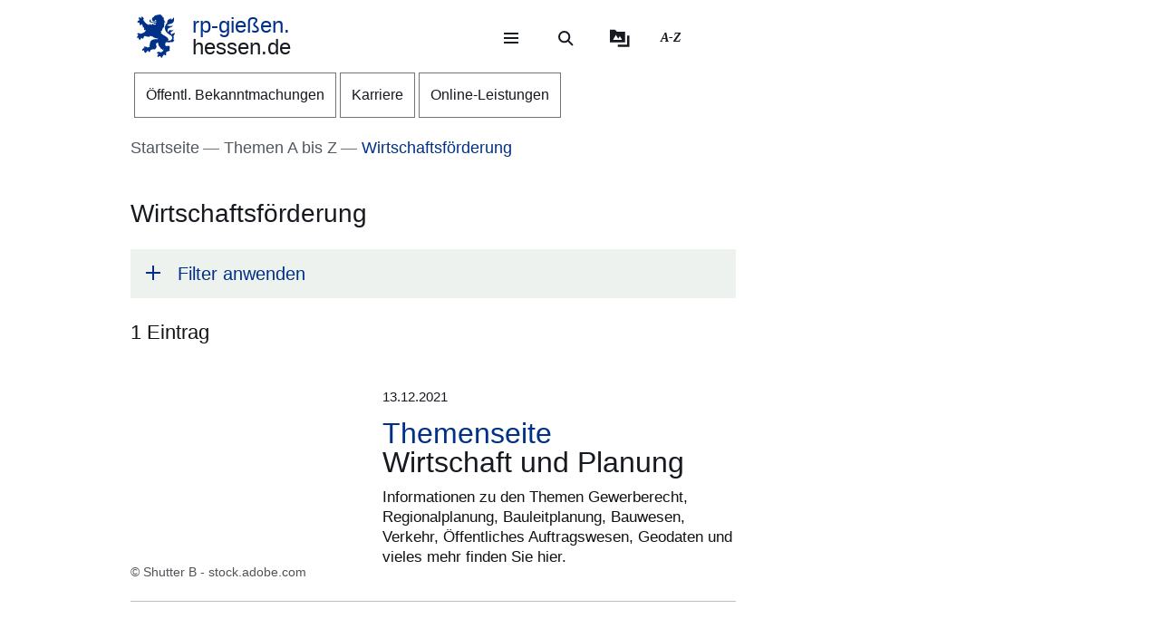

--- FILE ---
content_type: text/javascript
request_url: https://rp-giessen.hessen.de/sites/rp-giessen.hessen.de/files/js/js_D_JF2i2m1uncYEEJRe4k6ndj8yNAuBa3ZppYpgFQw7E.js?scope=footer&delta=2&language=de&theme=hw_radix_standard&include=eJxtiVEOwyAMQy-EmiOhsJiNKgUWqAo9_VZp2ld_bD8_DoqqPGHE_-kCeod5jFoaxMekX2z0RIaxukcxkNheWRdeebjX4Y0lDd86Z2ETWt87bN6IrQgsp9NuXOtTcf0HQiy20a-XaCV3p3xOuuIDgc1Huw
body_size: 55173
content:
/* @license GPL-2.0-or-later https://www.drupal.org/licensing/faq */
(function($,Drupal,once){Drupal.behaviors.betterExposedFilters={attach:function(context){$('.bef-tree input[type=checkbox], .bef-checkboxes input[type=checkbox]').change(function(){_bef_highlight(this,context);}).filter(':checked').closest('.form-item',context).addClass('highlight');}};function _bef_highlight(elem,context){$elem=$(elem,context);$elem.attr('checked')?$elem.closest('.form-item',context).addClass('highlight'):$elem.closest('.form-item',context).removeClass('highlight');}Drupal.behaviors.autosubmitExcludeTextfield={attach:function(context,settings){if(!settings.better_exposed_filters?.autosubmit_exclude_textfield)return;$(once('autosubmit-exclude-textfield','.bef-exposed-form',context)).each(function(){$(this).find('*[type="text"]').attr('data-bef-auto-submit-exclude','');});}};})(jQuery,Drupal,once);;
(function($,Drupal){Drupal.theme.progressBar=function(id){const escapedId=Drupal.checkPlain(id);return (`<div id="${escapedId}" class="progress" aria-live="polite">`+'<div class="progress__label">&nbsp;</div>'+'<div class="progress__track"><div class="progress__bar"></div></div>'+'<div class="progress__percentage"></div>'+'<div class="progress__description">&nbsp;</div>'+'</div>');};Drupal.ProgressBar=function(id,updateCallback,method,errorCallback){this.id=id;this.method=method||'GET';this.updateCallback=updateCallback;this.errorCallback=errorCallback;this.element=$(Drupal.theme('progressBar',id));};$.extend(Drupal.ProgressBar.prototype,{setProgress(percentage,message,label){if(percentage>=0&&percentage<=100){$(this.element).find('div.progress__bar').each(function(){this.style.width=`${percentage}%`;});$(this.element).find('div.progress__percentage').html(`${percentage}%`);}$('div.progress__description',this.element).html(message);$('div.progress__label',this.element).html(label);if(this.updateCallback)this.updateCallback(percentage,message,this);},startMonitoring(uri,delay){this.delay=delay;this.uri=uri;this.sendPing();},stopMonitoring(){clearTimeout(this.timer);this.uri=null;},sendPing(){if(this.timer)clearTimeout(this.timer);if(this.uri){const pb=this;let uri=this.uri;if(!uri.includes('?'))uri+='?';else uri+='&';uri+='_format=json';$.ajax({type:this.method,url:uri,data:'',dataType:'json',success(progress){if(progress.status===0){pb.displayError(progress.data);return;}pb.setProgress(progress.percentage,progress.message,progress.label);pb.timer=setTimeout(()=>{pb.sendPing();},pb.delay);},error(xmlhttp){const e=new Drupal.AjaxError(xmlhttp,pb.uri);pb.displayError(`<pre>${e.message}</pre>`);}});}},displayError(string){const error=$('<div class="messages messages--error"></div>').html(string);$(this.element).before(error).hide();if(this.errorCallback)this.errorCallback(this);}});})(jQuery,Drupal);;
/* @license MIT https://raw.githubusercontent.com/muicss/loadjs/4.3.0/LICENSE.txt */
loadjs=function(){var h=function(){},o={},c={},f={};function u(e,n){if(e){var t=f[e];if(c[e]=n,t)for(;t.length;)t[0](e,n),t.splice(0,1)}}function l(e,n){e.call&&(e={success:e}),n.length?(e.error||h)(n):(e.success||h)(e)}function p(t,r,i,s){var o,e,u,n=document,c=i.async,f=(i.numRetries||0)+1,l=i.before||h,a=t.replace(/[\?|#].*$/,""),d=t.replace(/^(css|img|module|nomodule)!/,"");if(s=s||0,/(^css!|\.css$)/.test(a))(u=n.createElement("link")).rel="stylesheet",u.href=d,(o="hideFocus"in u)&&u.relList&&(o=0,u.rel="preload",u.as="style");else if(/(^img!|\.(png|gif|jpg|svg|webp)$)/.test(a))(u=n.createElement("img")).src=d;else if((u=n.createElement("script")).src=d,u.async=void 0===c||c,e="noModule"in u,/^module!/.test(a)){if(!e)return r(t,"l");u.type="module"}else if(/^nomodule!/.test(a)&&e)return r(t,"l");!(u.onload=u.onerror=u.onbeforeload=function(e){var n=e.type[0];if(o)try{u.sheet.cssText.length||(n="e")}catch(e){18!=e.code&&(n="e")}if("e"==n){if((s+=1)<f)return p(t,r,i,s)}else if("preload"==u.rel&&"style"==u.as)return u.rel="stylesheet";r(t,n,e.defaultPrevented)})!==l(t,u)&&n.head.appendChild(u)}function t(e,n,t){var r,i;if(n&&n.trim&&(r=n),i=(r?t:n)||{},r){if(r in o)throw"LoadJS";o[r]=!0}function s(n,t){!function(e,r,n){var t,i,s=(e=e.push?e:[e]).length,o=s,u=[];for(t=function(e,n,t){if("e"==n&&u.push(e),"b"==n){if(!t)return;u.push(e)}--s||r(u)},i=0;i<o;i++)p(e[i],t,n)}(e,function(e){l(i,e),n&&l({success:n,error:t},e),u(r,e)},i)}if(i.returnPromise)return new Promise(s);s()}return t.ready=function(e,n){return function(e,t){e=e.push?e:[e];var n,r,i,s=[],o=e.length,u=o;for(n=function(e,n){n.length&&s.push(e),--u||t(s)};o--;)r=e[o],(i=c[r])?n(r,i):(f[r]=f[r]||[]).push(n)}(e,function(e){l(n,e)}),t},t.done=function(e){u(e,[])},t.reset=function(){o={},c={},f={}},t.isDefined=function(e){return e in o},t}();;
/* @license GPL-2.0-or-later https://www.drupal.org/licensing/faq */
Drupal.debounce=function(func,wait,immediate){let timeout;let result;return function(...args){const context=this;const later=function(){timeout=null;if(!immediate)result=func.apply(context,args);};const callNow=immediate&&!timeout;clearTimeout(timeout);timeout=setTimeout(later,wait);if(callNow)result=func.apply(context,args);return result;};};;
(function(Drupal,debounce){let liveElement;const announcements=[];Drupal.behaviors.drupalAnnounce={attach(context){if(!liveElement){liveElement=document.createElement('div');liveElement.id='drupal-live-announce';liveElement.className='visually-hidden';liveElement.setAttribute('aria-live','polite');liveElement.setAttribute('aria-busy','false');document.body.appendChild(liveElement);}}};function announce(){const text=[];let priority='polite';let announcement;const il=announcements.length;for(let i=0;i<il;i++){announcement=announcements.pop();text.unshift(announcement.text);if(announcement.priority==='assertive')priority='assertive';}if(text.length){liveElement.innerHTML='';liveElement.setAttribute('aria-busy','true');liveElement.setAttribute('aria-live',priority);liveElement.innerHTML=text.join('\n');liveElement.setAttribute('aria-busy','false');}}Drupal.announce=function(text,priority){announcements.push({text,priority});return debounce(announce,200)();};})(Drupal,Drupal.debounce);;
((Drupal)=>{Drupal.Message=class{constructor(messageWrapper=null){if(!messageWrapper)this.messageWrapper=Drupal.Message.defaultWrapper();else this.messageWrapper=messageWrapper;}static defaultWrapper(){let wrapper=document.querySelector('[data-drupal-messages]')||document.querySelector('[data-drupal-messages-fallback]');if(!wrapper){wrapper=document.createElement('div');document.body.appendChild(wrapper);}if(wrapper.hasAttribute('data-drupal-messages-fallback')){wrapper.removeAttribute('data-drupal-messages-fallback');wrapper.classList.remove('hidden');}wrapper.setAttribute('data-drupal-messages','');return wrapper.innerHTML===''?Drupal.Message.messageInternalWrapper(wrapper):wrapper.firstElementChild;}static getMessageTypeLabels(){return {status:Drupal.t('Status message'),error:Drupal.t('Error message'),warning:Drupal.t('Warning message')};}add(message,options={}){if(!options.hasOwnProperty('type'))options.type='status';if(typeof message!=='string')throw new Error('Message must be a string.');Drupal.Message.announce(message,options);options.id=options.id?String(options.id):`${options.type}-${Math.random().toFixed(15).replace('0.','')}`;if(!Drupal.Message.getMessageTypeLabels().hasOwnProperty(options.type)){const {type}=options;throw new Error(`The message type, ${type}, is not present in Drupal.Message.getMessageTypeLabels().`);}this.messageWrapper.appendChild(Drupal.theme('message',{text:message},options));return options.id;}select(id){return this.messageWrapper.querySelector(`[data-drupal-message-id^="${id}"]`);}remove(id){return this.messageWrapper.removeChild(this.select(id));}clear(){this.messageWrapper.querySelectorAll('[data-drupal-message-id]').forEach((message)=>{this.messageWrapper.removeChild(message);});}static announce(message,options){if(!options.priority&&(options.type==='warning'||options.type==='error'))options.priority='assertive';if(options.announce!=='')Drupal.announce(options.announce||message,options.priority);}static messageInternalWrapper(messageWrapper){const innerWrapper=document.createElement('div');innerWrapper.setAttribute('class','messages__wrapper');messageWrapper.insertAdjacentElement('afterbegin',innerWrapper);return innerWrapper;}};Drupal.theme.message=({text},{type,id})=>{const messagesTypes=Drupal.Message.getMessageTypeLabels();const messageWrapper=document.createElement('div');messageWrapper.setAttribute('class',`messages messages--${type}`);messageWrapper.setAttribute('role',type==='error'||type==='warning'?'alert':'status');messageWrapper.setAttribute('data-drupal-message-id',id);messageWrapper.setAttribute('data-drupal-message-type',type);messageWrapper.setAttribute('aria-label',messagesTypes[type]);messageWrapper.innerHTML=`${text}`;return messageWrapper;};})(Drupal);;
(function($,window,Drupal,drupalSettings,loadjs,{isFocusable,tabbable}){Drupal.behaviors.AJAX={attach(context,settings){function loadAjaxBehavior(base){const elementSettings=settings.ajax[base];if(typeof elementSettings.selector==='undefined')elementSettings.selector=`#${base}`;once('drupal-ajax',$(elementSettings.selector)).forEach((el)=>{elementSettings.element=el;elementSettings.base=base;Drupal.ajax(elementSettings);});}Object.keys(settings.ajax||{}).forEach(loadAjaxBehavior);Drupal.ajax.bindAjaxLinks(document.body);once('ajax','.use-ajax-submit').forEach((el)=>{const elementSettings={};elementSettings.url=$(el.form).attr('action');elementSettings.setClick=true;elementSettings.event='click';elementSettings.progress={type:'throbber'};elementSettings.base=el.id;elementSettings.element=el;Drupal.ajax(elementSettings);});},detach(context,settings,trigger){if(trigger==='unload')Drupal.ajax.expired().forEach((instance)=>{Drupal.ajax.instances[instance.instanceIndex]=null;});}};Drupal.AjaxError=function(xmlhttp,uri,customMessage){let statusCode;let statusText;let responseText;if(xmlhttp.status)statusCode=`\n${Drupal.t('An AJAX HTTP error occurred.')}\n${Drupal.t('HTTP Result Code: !status',{'!status':xmlhttp.status})}`;else statusCode=`\n${Drupal.t('An AJAX HTTP request terminated abnormally.')}`;statusCode+=`\n${Drupal.t('Debugging information follows.')}`;const pathText=`\n${Drupal.t('Path: !uri',{'!uri':uri})}`;statusText='';try{statusText=`\n${Drupal.t('StatusText: !statusText',{'!statusText':xmlhttp.statusText.trim()})}`;}catch(e){}responseText='';try{responseText=`\n${Drupal.t('ResponseText: !responseText',{'!responseText':xmlhttp.responseText.trim()})}`;}catch(e){}responseText=responseText.replace(/<("[^"]*"|'[^']*'|[^'">])*>/gi,'');responseText=responseText.replace(/[\n]+\s+/g,'\n');const readyStateText=xmlhttp.status===0?`\n${Drupal.t('ReadyState: !readyState',{'!readyState':xmlhttp.readyState})}`:'';customMessage=customMessage?`\n${Drupal.t('CustomMessage: !customMessage',{'!customMessage':customMessage})}`:'';this.message=statusCode+pathText+statusText+customMessage+responseText+readyStateText;this.name='AjaxError';if(!Drupal.AjaxError.messages)Drupal.AjaxError.messages=new Drupal.Message();Drupal.AjaxError.messages.add(Drupal.t("Oops, something went wrong. Check your browser's developer console for more details."),{type:'error'});};Drupal.AjaxError.prototype=new Error();Drupal.AjaxError.prototype.constructor=Drupal.AjaxError;Drupal.ajax=function(settings){if(arguments.length!==1)throw new Error('Drupal.ajax() function must be called with one configuration object only');const base=settings.base||false;const element=settings.element||false;delete settings.base;delete settings.element;if(!settings.progress&&!element)settings.progress=false;const ajax=new Drupal.Ajax(base,element,settings);ajax.instanceIndex=Drupal.ajax.instances.length;Drupal.ajax.instances.push(ajax);return ajax;};Drupal.ajax.instances=[];Drupal.ajax.expired=function(){return Drupal.ajax.instances.filter((instance)=>instance&&instance.element!==false&&!document.body.contains(instance.element));};Drupal.ajax.bindAjaxLinks=(element)=>{once('ajax','.use-ajax',element).forEach((ajaxLink)=>{const $linkElement=$(ajaxLink);const elementSettings={progress:{type:'throbber'},dialogType:$linkElement.data('dialog-type'),dialog:$linkElement.data('dialog-options'),dialogRenderer:$linkElement.data('dialog-renderer'),base:$linkElement.attr('id'),element:ajaxLink};const href=$linkElement.attr('href');if(href){elementSettings.url=href;elementSettings.event='click';}const httpMethod=$linkElement.data('ajax-http-method');if(httpMethod)elementSettings.httpMethod=httpMethod;Drupal.ajax(elementSettings);});};Drupal.Ajax=function(base,element,elementSettings){const defaults={httpMethod:'POST',event:element?'mousedown':null,keypress:true,selector:base?`#${base}`:null,effect:'none',speed:'none',method:'replaceWith',progress:{type:'throbber',message:Drupal.t('Processing...')},submit:{js:true}};$.extend(this,defaults,elementSettings);this.commands=new Drupal.AjaxCommands();this.instanceIndex=false;if(this.wrapper)this.wrapper=`#${this.wrapper}`;this.element=element;this.preCommandsFocusedElementSelector=null;this.elementSettings=elementSettings;if(this.element?.form)this.$form=$(this.element.form);if(!this.url){const $element=$(this.element);if(this.element.tagName==='A')this.url=$element.attr('href');else{if(this.element&&element.form)this.url=this.$form.attr('action');}}const originalUrl=this.url;this.url=this.url.replace(/\/nojs(\/|$|\?|#)/,'/ajax$1');if(drupalSettings.ajaxTrustedUrl[originalUrl])drupalSettings.ajaxTrustedUrl[this.url]=true;const ajax=this;ajax.options={url:ajax.url,data:ajax.submit,isInProgress(){return ajax.ajaxing;},beforeSerialize(elementSettings,options){return ajax.beforeSerialize(elementSettings,options);},beforeSubmit(formValues,elementSettings,options){ajax.ajaxing=true;ajax.preCommandsFocusedElementSelector=null;return ajax.beforeSubmit(formValues,elementSettings,options);},beforeSend(xmlhttprequest,options){ajax.ajaxing=true;return ajax.beforeSend(xmlhttprequest,options);},success(response,status,xmlhttprequest){ajax.preCommandsFocusedElementSelector=document.activeElement.getAttribute('data-drupal-selector');if(typeof response==='string')response=JSON.parse(response);if(response!==null&&!drupalSettings.ajaxTrustedUrl[ajax.url])if(xmlhttprequest.getResponseHeader('X-Drupal-Ajax-Token')!=='1'){const customMessage=Drupal.t('The response failed verification so will not be processed.');return ajax.error(xmlhttprequest,ajax.url,customMessage);}return (Promise.resolve(ajax.success(response,status)).then(()=>{ajax.ajaxing=false;$(document).trigger('ajaxSuccess',[xmlhttprequest,this]);$(document).trigger('ajaxComplete',[xmlhttprequest,this]);if(--$.active===0)$(document).trigger('ajaxStop');}));},error(xmlhttprequest,status,error){ajax.ajaxing=false;},complete(xmlhttprequest,status){if(status==='error'||status==='parsererror')return ajax.error(xmlhttprequest,ajax.url);},dataType:'json',jsonp:false,method:ajax.httpMethod};if(elementSettings.dialog)ajax.options.data.dialogOptions=elementSettings.dialog;if(!ajax.options.url.includes('?'))ajax.options.url+='?';else ajax.options.url+='&';let wrapper=`drupal_${elementSettings.dialogType||'ajax'}`;if(elementSettings.dialogRenderer)wrapper+=`.${elementSettings.dialogRenderer}`;ajax.options.url+=`${Drupal.ajax.WRAPPER_FORMAT}=${wrapper}`;$(ajax.element).on(elementSettings.event,function(event){if(!drupalSettings.ajaxTrustedUrl[ajax.url]&&!Drupal.url.isLocal(ajax.url))throw new Error(Drupal.t('The callback URL is not local and not trusted: !url',{'!url':ajax.url}));return ajax.eventResponse(this,event);});if(elementSettings.keypress)$(ajax.element).on('keypress',function(event){return ajax.keypressResponse(this,event);});if(elementSettings.prevent)$(ajax.element).on(elementSettings.prevent,false);};Drupal.ajax.WRAPPER_FORMAT='_wrapper_format';Drupal.Ajax.AJAX_REQUEST_PARAMETER='_drupal_ajax';Drupal.Ajax.prototype.execute=function(){if(this.ajaxing)return;try{this.beforeSerialize(this.element,this.options);return $.ajax(this.options);}catch(e){this.ajaxing=false;window.alert(`An error occurred while attempting to process ${this.options.url}: ${e.message}`);return $.Deferred().reject();}};Drupal.Ajax.prototype.keypressResponse=function(element,event){const ajax=this;if(event.which===13||(event.which===32&&element.type!=='text'&&element.type!=='textarea'&&element.type!=='tel'&&element.type!=='number')){event.preventDefault();event.stopPropagation();$(element).trigger(ajax.elementSettings.event);}};Drupal.Ajax.prototype.eventResponse=function(element,event){event.preventDefault();event.stopPropagation();const ajax=this;if(ajax.ajaxing)return;try{if(ajax.$form){if(ajax.setClick)element.form.clk=element;ajax.$form.ajaxSubmit(ajax.options);}else{ajax.beforeSerialize(ajax.element,ajax.options);$.ajax(ajax.options);}}catch(e){ajax.ajaxing=false;window.alert(`An error occurred while attempting to process ${ajax.options.url}: ${e.message}`);}};Drupal.Ajax.prototype.beforeSerialize=function(element,options){if(this.$form&&document.body.contains(this.$form.get(0))){const settings=this.settings||drupalSettings;Drupal.detachBehaviors(this.$form.get(0),settings,'serialize');}options.data[Drupal.Ajax.AJAX_REQUEST_PARAMETER]=1;const pageState=drupalSettings.ajaxPageState;options.data['ajax_page_state[theme]']=pageState.theme;options.data['ajax_page_state[theme_token]']=pageState.theme_token;options.data['ajax_page_state[libraries]']=pageState.libraries;};Drupal.Ajax.prototype.beforeSubmit=function(formValues,element,options){};Drupal.Ajax.prototype.beforeSend=function(xmlhttprequest,options){if(this.$form){options.extraData=options.extraData||{};options.extraData.ajax_iframe_upload='1';const v=$.fieldValue(this.element);if(v!==null)options.extraData[this.element.name]=v;}$(this.element).prop('disabled',true);if(!this.progress||!this.progress.type)return;const progressIndicatorMethod=`setProgressIndicator${this.progress.type.slice(0,1).toUpperCase()}${this.progress.type.slice(1).toLowerCase()}`;if(progressIndicatorMethod in this&&typeof this[progressIndicatorMethod]==='function')this[progressIndicatorMethod].call(this);};Drupal.theme.ajaxProgressThrobber=(message)=>{const messageMarkup=typeof message==='string'?Drupal.theme('ajaxProgressMessage',message):'';const throbber='<div class="throbber">&nbsp;</div>';return `<div class="ajax-progress ajax-progress-throbber">${throbber}${messageMarkup}</div>`;};Drupal.theme.ajaxProgressIndicatorFullscreen=()=>'<div class="ajax-progress ajax-progress-fullscreen">&nbsp;</div>';Drupal.theme.ajaxProgressMessage=(message)=>`<div class="message">${message}</div>`;Drupal.theme.ajaxProgressBar=($element)=>$('<div class="ajax-progress ajax-progress-bar"></div>').append($element);Drupal.Ajax.prototype.setProgressIndicatorBar=function(){const progressBar=new Drupal.ProgressBar(`ajax-progress-${this.element.id}`,$.noop,this.progress.method,$.noop);if(this.progress.message)progressBar.setProgress(-1,this.progress.message);if(this.progress.url)progressBar.startMonitoring(this.progress.url,this.progress.interval||1500);this.progress.element=$(Drupal.theme('ajaxProgressBar',progressBar.element));this.progress.object=progressBar;$(this.element).after(this.progress.element);};Drupal.Ajax.prototype.setProgressIndicatorThrobber=function(){this.progress.element=$(Drupal.theme('ajaxProgressThrobber',this.progress.message));if($(this.element).closest('[data-drupal-ajax-container]').length)$(this.element).closest('[data-drupal-ajax-container]').after(this.progress.element);else $(this.element).after(this.progress.element);};Drupal.Ajax.prototype.setProgressIndicatorFullscreen=function(){this.progress.element=$(Drupal.theme('ajaxProgressIndicatorFullscreen'));$('body').append(this.progress.element);};Drupal.Ajax.prototype.commandExecutionQueue=function(response,status){const ajaxCommands=this.commands;return Object.keys(response||{}).reduce((executionQueue,key)=>executionQueue.then(()=>{const {command}=response[key];if(command&&ajaxCommands[command])return ajaxCommands[command](this,response[key],status);}),Promise.resolve());};Drupal.Ajax.prototype.success=function(response,status){if(this.progress.element)$(this.progress.element).remove();if(this.progress.object)this.progress.object.stopMonitoring();$(this.element).prop('disabled',false);const elementParents=$(this.element).parents('[data-drupal-selector]').addBack().toArray();const focusChanged=Object.keys(response||{}).some((key)=>{const {command,method}=response[key];return (command==='focusFirst'||command==='openDialog'||(command==='invoke'&&method==='focus'));});return (this.commandExecutionQueue(response,status).then(()=>{if(!focusChanged){let target=false;if(this.element){if($(this.element).data('refocus-blur')&&this.preCommandsFocusedElementSelector)target=document.querySelector(`[data-drupal-selector="${this.preCommandsFocusedElementSelector}"]`);if(!target&&!$(this.element).data('disable-refocus')){for(let n=elementParents.length-1;!target&&n>=0;n--)target=document.querySelector(`[data-drupal-selector="${elementParents[n].getAttribute('data-drupal-selector')}"]`);}}if(target)$(target).trigger('focus');}if(this.$form&&document.body.contains(this.$form.get(0))){const settings=this.settings||drupalSettings;Drupal.attachBehaviors(this.$form.get(0),settings);}this.settings=null;}).catch((error)=>console.error(Drupal.t('An error occurred during the execution of the Ajax response: !error',{'!error':error}))));};Drupal.Ajax.prototype.getEffect=function(response){const type=response.effect||this.effect;const speed=response.speed||this.speed;const effect={};if(type==='none'){effect.showEffect='show';effect.hideEffect='hide';effect.showSpeed='';}else if(type==='fade'){effect.showEffect='fadeIn';effect.hideEffect='fadeOut';effect.showSpeed=speed;}else{effect.showEffect=`${type}Toggle`;effect.hideEffect=`${type}Toggle`;effect.showSpeed=speed;}return effect;};Drupal.Ajax.prototype.error=function(xmlhttprequest,uri,customMessage){if(this.progress.element)$(this.progress.element).remove();if(this.progress.object)this.progress.object.stopMonitoring();$(this.wrapper).show();$(this.element).prop('disabled',false);if(this.$form&&document.body.contains(this.$form.get(0))){const settings=this.settings||drupalSettings;Drupal.attachBehaviors(this.$form.get(0),settings);}throw new Drupal.AjaxError(xmlhttprequest,uri,customMessage);};Drupal.theme.ajaxWrapperNewContent=($newContent,ajax,response)=>(response.effect||ajax.effect)!=='none'&&$newContent.filter((i)=>!(($newContent[i].nodeName==='#comment'||($newContent[i].nodeName==='#text'&&/^(\s|\n|\r)*$/.test($newContent[i].textContent))))).length>1?Drupal.theme('ajaxWrapperMultipleRootElements',$newContent):$newContent;Drupal.theme.ajaxWrapperMultipleRootElements=($elements)=>$('<div></div>').append($elements);Drupal.AjaxCommands=function(){};Drupal.AjaxCommands.prototype={insert(ajax,response){const $wrapper=response.selector?$(response.selector):$(ajax.wrapper);const method=response.method||ajax.method;const effect=ajax.getEffect(response);const settings=response.settings||ajax.settings||drupalSettings;const parseHTML=(htmlString)=>{const fragment=document.createDocumentFragment();const template=fragment.appendChild(document.createElement('template'));template.innerHTML=htmlString;return template.content.childNodes;};let $newContent=$(parseHTML(response.data));$newContent=Drupal.theme('ajaxWrapperNewContent',$newContent,ajax,response);switch(method){case 'html':case 'replaceWith':case 'replaceAll':case 'empty':case 'remove':Drupal.detachBehaviors($wrapper.get(0),settings);break;default:break;}$wrapper[method]($newContent);if(effect.showEffect!=='show')$newContent.hide();const $ajaxNewContent=$newContent.find('.ajax-new-content');if($ajaxNewContent.length){$ajaxNewContent.hide();$newContent.show();$ajaxNewContent[effect.showEffect](effect.showSpeed);}else{if(effect.showEffect!=='show')$newContent[effect.showEffect](effect.showSpeed);}$newContent.each((index,element)=>{if(element.nodeType===Node.ELEMENT_NODE&&document.documentElement.contains(element))Drupal.attachBehaviors(element,settings);});},remove(ajax,response,status){const settings=response.settings||ajax.settings||drupalSettings;$(response.selector).each(function(){Drupal.detachBehaviors(this,settings);}).remove();},changed(ajax,response,status){const $element=$(response.selector);if(!$element.hasClass('ajax-changed')){$element.addClass('ajax-changed');if(response.asterisk)$element.find(response.asterisk).append(` <abbr class="ajax-changed" title="${Drupal.t('Changed')}">*</abbr> `);}},alert(ajax,response,status){window.alert(response.text);},announce(ajax,response){if(response.priority)Drupal.announce(response.text,response.priority);else Drupal.announce(response.text);},redirect(ajax,response,status){window.location=response.url;},css(ajax,response,status){$(response.selector).css(response.argument);},settings(ajax,response,status){const ajaxSettings=drupalSettings.ajax;if(ajaxSettings)Drupal.ajax.expired().forEach((instance)=>{if(instance.selector){const selector=instance.selector.replace('#','');if(selector in ajaxSettings)delete ajaxSettings[selector];}});if(response.merge)$.extend(true,drupalSettings,response.settings);else ajax.settings=response.settings;},data(ajax,response,status){$(response.selector).data(response.name,response.value);},focusFirst(ajax,response,status){let focusChanged=false;const container=document.querySelector(response.selector);if(container){const tabbableElements=tabbable(container);if(tabbableElements.length){tabbableElements[0].focus();focusChanged=true;}else{if(isFocusable(container)){container.focus();focusChanged=true;}}}if(ajax.hasOwnProperty('element')&&!focusChanged)ajax.element.focus();},invoke(ajax,response,status){const $element=$(response.selector);$element[response.method](...response.args);},restripe(ajax,response,status){$(response.selector).find('> tbody > tr:visible, > tr:visible').removeClass('odd even').filter(':even').addClass('odd').end().filter(':odd').addClass('even');},update_build_id(ajax,response,status){document.querySelectorAll(`input[name="form_build_id"][value="${response.old}"]`).forEach((item)=>{item.value=response.new;});},add_css(ajax,response,status){const allUniqueBundleIds=response.data.map(function(style){const uniqueBundleId=style.href;if(!loadjs.isDefined(uniqueBundleId))loadjs(`css!${style.href}`,uniqueBundleId,{before(path,styleEl){Object.keys(style).forEach((attributeKey)=>{styleEl.setAttribute(attributeKey,style[attributeKey]);});}});return uniqueBundleId;});return new Promise((resolve,reject)=>{loadjs.ready(allUniqueBundleIds,{success(){resolve();},error(depsNotFound){const message=Drupal.t(`The following files could not be loaded: @dependencies`,{'@dependencies':depsNotFound.join(', ')});reject(message);}});});},message(ajax,response){const messages=new Drupal.Message(document.querySelector(response.messageWrapperQuerySelector));if(response.clearPrevious)messages.clear();messages.add(response.message,response.messageOptions);},add_js(ajax,response,status){const parentEl=document.querySelector(response.selector||'body');const settings=ajax.settings||drupalSettings;const allUniqueBundleIds=response.data.map((script)=>{const uniqueBundleId=script.src;if(!loadjs.isDefined(uniqueBundleId))loadjs(script.src,uniqueBundleId,{async:false,before(path,scriptEl){Object.keys(script).forEach((attributeKey)=>{scriptEl.setAttribute(attributeKey,script[attributeKey]);});parentEl.appendChild(scriptEl);return false;}});return uniqueBundleId;});return new Promise((resolve,reject)=>{loadjs.ready(allUniqueBundleIds,{success(){Drupal.attachBehaviors(parentEl,settings);resolve();},error(depsNotFound){const message=Drupal.t(`The following files could not be loaded: @dependencies`,{'@dependencies':depsNotFound.join(', ')});reject(message);}});});},scrollTop(ajax,response){const offset=$(response.selector).offset();let scrollTarget=response.selector;while($(scrollTarget).scrollTop()===0&&$(scrollTarget).parent())scrollTarget=$(scrollTarget).parent();if(offset.top-10<$(scrollTarget).scrollTop())scrollTarget.get(0).scrollTo({top:offset.top-10,behavior:'smooth'});}};const stopEvent=(xhr,settings)=>{return (xhr.getResponseHeader('X-Drupal-Ajax-Token')==='1'&&typeof settings.isInProgress==='function'&&settings.isInProgress());};$.extend(true,$.event.special,{ajaxSuccess:{trigger(event,xhr,settings){if(stopEvent(xhr,settings))return false;}},ajaxComplete:{trigger(event,xhr,settings){if(stopEvent(xhr,settings)){$.active++;return false;}}}});})(jQuery,window,Drupal,drupalSettings,loadjs,window.tabbable);;
(function($,Drupal,drupalSettings){Drupal.behaviors.jqueryUiDatepickerLocale={attach:function attach(context,settings){$.datepicker.regional['drupal-locale']=$.extend({closeText:Drupal.t('Done'),prevText:Drupal.t('Prev'),nextText:Drupal.t('Next'),currentText:Drupal.t('Today'),monthNames:[Drupal.t('January',{},{context:'Long month name'}),Drupal.t('February',{},{context:'Long month name'}),Drupal.t('March',{},{context:'Long month name'}),Drupal.t('April',{},{context:'Long month name'}),Drupal.t('May',{},{context:'Long month name'}),Drupal.t('June',{},{context:'Long month name'}),Drupal.t('July',{},{context:'Long month name'}),Drupal.t('August',{},{context:'Long month name'}),Drupal.t('September',{},{context:'Long month name'}),Drupal.t('October',{},{context:'Long month name'}),Drupal.t('November',{},{context:'Long month name'}),Drupal.t('December',{},{context:'Long month name'})],monthNamesShort:[Drupal.t('Jan'),Drupal.t('Feb'),Drupal.t('Mar'),Drupal.t('Apr'),Drupal.t('May'),Drupal.t('Jun'),Drupal.t('Jul'),Drupal.t('Aug'),Drupal.t('Sep'),Drupal.t('Oct'),Drupal.t('Nov'),Drupal.t('Dec')],dayNames:[Drupal.t('Sunday'),Drupal.t('Monday'),Drupal.t('Tuesday'),Drupal.t('Wednesday'),Drupal.t('Thursday'),Drupal.t('Friday'),Drupal.t('Saturday')],dayNamesShort:[Drupal.t('Sun'),Drupal.t('Mon'),Drupal.t('Tue'),Drupal.t('Wed'),Drupal.t('Thu'),Drupal.t('Fri'),Drupal.t('Sat')],dayNamesMin:[Drupal.t('Su'),Drupal.t('Mo'),Drupal.t('Tu'),Drupal.t('We'),Drupal.t('Th'),Drupal.t('Fr'),Drupal.t('Sa')],dateFormat:Drupal.t('mm/dd/yy'),firstDay:0,isRTL:0},drupalSettings.jquery.ui.datepicker);$.datepicker.setDefaults($.datepicker.regional['drupal-locale']);}};})(jQuery,Drupal,drupalSettings);;
"use strict";!function(factory,jQuery,Zepto){"function"==typeof define&&define.amd?define(["jquery"],factory):"object"==typeof exports?module.exports=factory(require("jquery")):factory(jQuery||Zepto);}((function($){var Mask=function(el,mask,options){var p={invalid:[],getCaret:function(){try{var sel,pos=0,ctrl=el.get(0),dSel=document.selection,cSelStart=ctrl.selectionStart;return dSel&&-1===navigator.appVersion.indexOf("MSIE 10")?((sel=dSel.createRange()).moveStart("character",-p.val().length),pos=sel.text.length):(cSelStart||"0"===cSelStart)&&(pos=cSelStart),pos;}catch(e){}},setCaret:function(pos){try{if(el.is(":focus")){var range,ctrl=el.get(0);ctrl.setSelectionRange?ctrl.setSelectionRange(pos,pos):((range=ctrl.createTextRange()).collapse(!0),range.moveEnd("character",pos),range.moveStart("character",pos),range.select());}}catch(e){}},events:function(){el.on("keydown.mask",(function(e){el.data("mask-keycode",e.keyCode||e.which),el.data("mask-previus-value",el.val());})).on($.jMaskGlobals.useInput?"input.mask":"keyup.mask",p.behaviour).on("paste.mask drop.mask",(function(){setTimeout((function(){el.keydown().keyup();}),100);})).on("change.mask",(function(){el.data("changed",!0);})).on("blur.mask",(function(){oldValue===p.val()||el.data("changed")||el.trigger("change"),el.data("changed",!1);})).on("blur.mask",(function(){oldValue=p.val();})).on("focus.mask",(function(e){!0===options.selectOnFocus&&$(e.target).select();})).on("focusout.mask",(function(){options.clearIfNotMatch&&!regexMask.test(p.val())&&p.val("");}));},getRegexMask:function(){for(var translation,pattern,optional,recursive,oRecursive,r,maskChunks=[],i=0;i<mask.length;i++)(translation=jMask.translation[mask.charAt(i)])?(pattern=translation.pattern.toString().replace(/.{1}$|^.{1}/g,""),optional=translation.optional,(recursive=translation.recursive)?(maskChunks.push(mask.charAt(i)),oRecursive={digit:mask.charAt(i),pattern}):maskChunks.push(optional||recursive?pattern+"?":pattern)):maskChunks.push(mask.charAt(i).replace(/[-\/\\^$*+?.()|[\]{}]/g,"\\$&"));return r=maskChunks.join(""),oRecursive&&(r=r.replace(new RegExp("("+oRecursive.digit+"(.*"+oRecursive.digit+")?)"),"($1)?").replace(new RegExp(oRecursive.digit,"g"),oRecursive.pattern)),new RegExp(r);},destroyEvents:function(){el.off(["input","keydown","keyup","paste","drop","blur","focusout",""].join(".mask "));},val:function(v){var r,method=el.is("input")?"val":"text";return arguments.length>0?(el[method]()!==v&&el[method](v),r=el):r=el[method](),r;},calculateCaretPosition:function(caretPos,newVal){var newValL=newVal.length,oValue=el.data("mask-previus-value")||"",oValueL=oValue.length;return 8===el.data("mask-keycode")&&oValue!==newVal?caretPos-=newVal.slice(0,caretPos).length-oValue.slice(0,caretPos).length:oValue!==newVal&&(caretPos>=oValueL?caretPos=newValL:caretPos+=newVal.slice(0,caretPos).length-oValue.slice(0,caretPos).length),caretPos;},behaviour:function(e){e=e||window.event,p.invalid=[];var keyCode=el.data("mask-keycode");if(-1===$.inArray(keyCode,jMask.byPassKeys)){var newVal=p.getMasked(),caretPos=p.getCaret();return setTimeout((function(caretPos,newVal){p.setCaret(p.calculateCaretPosition(caretPos,newVal));}),10,caretPos,newVal),p.val(newVal),p.setCaret(caretPos),p.callbacks(e);}},getMasked:function(skipMaskChars,val){var lastMaskChar,check,lastUntranslatedMaskChar,buf=[],value=void 0===val?p.val():val+"",m=0,maskLen=mask.length,v=0,valLen=value.length,offset=1,addMethod="push",resetPos=-1;for(options.reverse?(addMethod="unshift",offset=-1,lastMaskChar=0,m=maskLen-1,v=valLen-1,check=function(){return m>-1&&v>-1;}):(lastMaskChar=maskLen-1,check=function(){return m<maskLen&&v<valLen;});check();){var maskDigit=mask.charAt(m),valDigit=value.charAt(v),translation=jMask.translation[maskDigit];translation?(valDigit.match(translation.pattern)?(buf[addMethod](valDigit),translation.recursive&&(-1===resetPos?resetPos=m:m===lastMaskChar&&(m=resetPos-offset),lastMaskChar===resetPos&&(m-=offset)),m+=offset):valDigit===lastUntranslatedMaskChar?lastUntranslatedMaskChar=void 0:translation.optional?(m+=offset,v-=offset):translation.fallback?(buf[addMethod](translation.fallback),m+=offset,v-=offset):p.invalid.push({p:v,v:valDigit,e:translation.pattern}),v+=offset):(skipMaskChars||buf[addMethod](maskDigit),valDigit===maskDigit?v+=offset:lastUntranslatedMaskChar=maskDigit,m+=offset);}var lastMaskCharDigit=mask.charAt(lastMaskChar);return maskLen!==valLen+1||jMask.translation[lastMaskCharDigit]||buf.push(lastMaskCharDigit),buf.join("");},callbacks:function(e){var val=p.val(),changed=val!==oldValue,defaultArgs=[val,e,el,options],callback=function(name,criteria,args){"function"==typeof options[name]&&criteria&&options[name].apply(this,args);};callback("onChange",!0===changed,defaultArgs),callback("onKeyPress",!0===changed,defaultArgs),callback("onComplete",val.length===mask.length,defaultArgs),callback("onInvalid",p.invalid.length>0,[val,e,el,p.invalid,options]);}};el=$(el);var regexMask,jMask=this,oldValue=p.val();mask="function"==typeof mask?mask(p.val(),void 0,el,options):mask,jMask.mask=mask,jMask.options=options,jMask.remove=function(){var caret=p.getCaret();return p.destroyEvents(),p.val(jMask.getCleanVal()),p.setCaret(caret),el;},jMask.getCleanVal=function(){return p.getMasked(!0);},jMask.getMaskedVal=function(val){return p.getMasked(!1,val);},jMask.init=function(onlyMask){if(onlyMask=onlyMask||!1,options=options||{},jMask.clearIfNotMatch=$.jMaskGlobals.clearIfNotMatch,jMask.byPassKeys=$.jMaskGlobals.byPassKeys,jMask.translation=$.extend({},$.jMaskGlobals.translation,options.translation),jMask=$.extend(!0,{},jMask,options),regexMask=p.getRegexMask(),onlyMask)p.events(),p.val(p.getMasked());else{options.placeholder&&el.attr("placeholder",options.placeholder),el.data("mask")&&el.attr("autocomplete","off");for(var i=0,maxlength=!0;i<mask.length;i++){var translation=jMask.translation[mask.charAt(i)];if(translation&&translation.recursive){maxlength=!1;break;}}maxlength&&el.attr("maxlength",mask.length),p.destroyEvents(),p.events();var caret=p.getCaret();p.val(p.getMasked()),p.setCaret(caret);}},jMask.init(!el.is("input"));};$.maskWatchers={};var HTMLAttributes=function(){var input=$(this),options={},mask=input.attr("data-mask");if(input.attr("data-mask-reverse")&&(options.reverse=!0),input.attr("data-mask-clearifnotmatch")&&(options.clearIfNotMatch=!0),"true"===input.attr("data-mask-selectonfocus")&&(options.selectOnFocus=!0),notSameMaskObject(input,mask,options))return input.data("mask",new Mask(this,mask,options));},notSameMaskObject=function(field,mask,options){options=options||{};var maskObject=$(field).data("mask"),stringify=JSON.stringify,value=$(field).val()||$(field).text();try{return "function"==typeof mask&&(mask=mask(value)),"object"!=typeof maskObject||stringify(maskObject.options)!==stringify(options)||maskObject.mask!==mask;}catch(e){}};$.fn.mask=function(mask,options){options=options||{};var selector=this.selector,globals=$.jMaskGlobals,interval=globals.watchInterval,watchInputs=options.watchInputs||globals.watchInputs,maskFunction=function(){if(notSameMaskObject(this,mask,options))return $(this).data("mask",new Mask(this,mask,options));};return $(this).each(maskFunction),selector&&""!==selector&&watchInputs&&(clearInterval($.maskWatchers[selector]),$.maskWatchers[selector]=setInterval((function(){$(document).find(selector).each(maskFunction);}),interval)),this;},$.fn.masked=function(val){return this.data("mask").getMaskedVal(val);},$.fn.unmask=function(){return clearInterval($.maskWatchers[this.selector]),delete $.maskWatchers[this.selector],this.each((function(){var dataMask=$(this).data("mask");dataMask&&dataMask.remove().removeData("mask");}));},$.fn.cleanVal=function(){return this.data("mask").getCleanVal();},$.applyDataMask=function(selector){((selector=selector||$.jMaskGlobals.maskElements) instanceof $?selector:$(selector)).filter($.jMaskGlobals.dataMaskAttr).each(HTMLAttributes);};var eventName,isSupported,el,globals={maskElements:"input,td,span,div",dataMaskAttr:"*[data-mask]",dataMask:!0,watchInterval:300,watchInputs:!0,useInput:!/Chrome\/[2-4][0-9]|SamsungBrowser/.test(window.navigator.userAgent)&&(eventName="input",el=document.createElement("div"),(isSupported=(eventName="on"+eventName) in el)||(el.setAttribute(eventName,"return;"),isSupported="function"==typeof el[eventName]),el=null,isSupported),watchDataMask:!1,byPassKeys:[9,16,17,18,36,37,38,39,40,91],translation:{0:{pattern:/\d/},9:{pattern:/\d/,optional:!0},"#":{pattern:/\d/,recursive:!0},A:{pattern:/[a-zA-Z0-9]/},S:{pattern:/[a-zA-Z]/}}};$.jMaskGlobals=$.jMaskGlobals||{},(globals=$.jMaskGlobals=$.extend(!0,{},globals,$.jMaskGlobals)).dataMask&&$.applyDataMask(),setInterval((function(){$.jMaskGlobals.watchDataMask&&$.applyDataMask();}),globals.watchInterval);}),window.jQuery,window.Zepto),function(root,doc,factory){"function"==typeof define&&define.amd?define(["jquery"],(function($){return factory($,root,doc),$.mobile;})):factory(root.jQuery,root,doc);}(this,document,(function(jQuery,window,document,undefined){var factory;factory=function($){return $.extend($.support,{orientation:"orientation" in window&&"onorientationchange" in window}),$.support;},"function"==typeof define&&define.amd?define("support/orientation",["jquery"],factory):factory(jQuery),function(factory){"function"==typeof define&&define.amd?define("events/throttledresize",["jquery"],factory):factory(jQuery);}((function($){var heldCall,curr,diff,lastCall=0,handler=function(){curr=(new Date()).getTime(),(diff=curr-lastCall)>=250?(lastCall=curr,$(this).trigger("throttledresize")):(heldCall&&clearTimeout(heldCall),heldCall=setTimeout(handler,250-diff));};return $.event.special.throttledresize={setup:function(){$(this).bind("resize",handler);},teardown:function(){$(this).unbind("resize",handler);}},$.event.special.throttledresize;})),function(factory){"function"==typeof define&&define.amd?define("events/orientationchange",["jquery","../support/orientation","./throttledresize"],factory):factory(jQuery);}((function($){var get_orientation,last_orientation,initial_orientation_is_landscape,initial_orientation_is_default,ww,wh,win=$(window),event_name="orientationchange",portrait_map={0:!0,180:!0};function handler(){var orientation=get_orientation();orientation!==last_orientation&&(last_orientation=orientation,win.trigger(event_name));}return $.support.orientation&&(50,initial_orientation_is_landscape=(ww=window.innerWidth||win.width())>(wh=window.innerHeight||win.height())&&ww-wh>50,initial_orientation_is_default=portrait_map[window.orientation],(initial_orientation_is_landscape&&initial_orientation_is_default||!initial_orientation_is_landscape&&!initial_orientation_is_default)&&(portrait_map={"-90":!0,90:!0})),$.event.special.orientationchange=$.extend({},$.event.special.orientationchange,{setup:function(){if($.support.orientation&&!$.event.special.orientationchange.disabled)return !1;last_orientation=get_orientation(),win.bind("throttledresize",handler);},teardown:function(){if($.support.orientation&&!$.event.special.orientationchange.disabled)return !1;win.unbind("throttledresize",handler);},add:function(handleObj){var old_handler=handleObj.handler;handleObj.handler=function(event){return event.orientation=get_orientation(),old_handler.apply(this,arguments);};}}),$.event.special.orientationchange.orientation=get_orientation=function(){var elem=document.documentElement;return ($.support.orientation?portrait_map[window.orientation]:elem&&elem.clientWidth/elem.clientHeight<1.1)?"portrait":"landscape";},$.fn[event_name]=function(fn){return fn?this.bind(event_name,fn):this.trigger(event_name);},$.attrFn&&($.attrFn[event_name]=!0),$.event.special;})),function(factory){"function"==typeof define&&define.amd?define("events/scroll",["jquery"],factory):factory(jQuery);}((function($){return $.each(["scrollstart","scrollstop"],(function(i,name){$.fn[name]=function(fn){return fn?this.bind(name,fn):this.trigger(name);},$.attrFn&&($.attrFn[name]=!0);})),$.event.special.scrollstart={enabled:!0,setup:function(){var scrolling,timer,thisObject=this,$this=$(thisObject);function trigger(event,state){var originalEventType=event.type;scrolling=state,event.type=scrolling?"scrollstart":"scrollstop",$.event.dispatch.call(thisObject,event),event.type=originalEventType;}var scrollStartHandler=$.event.special.scrollstart.handler=function(event){$.event.special.scrollstart.enabled&&(scrolling||trigger(event,!0),clearTimeout(timer),timer=setTimeout((function(){trigger(event,!1);}),50));};$this.on("touchmove scroll",scrollStartHandler);},teardown:function(){$(this).off("touchmove scroll",$.event.special.scrollstart.handler);}},$.each({scrollstop:"scrollstart"},(function(event,sourceEvent){$.event.special[event]={setup:function(){$(this).bind(sourceEvent,$.noop);},teardown:function(){$(this).unbind(sourceEvent);}};})),$.event.special;})),function(factory){"function"==typeof define&&define.amd?define("vmouse",["jquery"],factory):factory(jQuery);}((function($){var threshold,i,dataPropertyName="virtualMouseBindings",touchTargetPropertyName="virtualTouchID",touchEventProps="clientX clientY pageX pageY screenX screenY".split(" "),virtualEventNames="vmouseover vmousedown vmousemove vmouseup vclick vmouseout vmousecancel".split(" "),generalProps="altKey bubbles cancelable ctrlKey currentTarget detail eventPhase metaKey relatedTarget shiftKey target timeStamp view which".split(" "),mouseHookProps=$.event.mouseHooks?$.event.mouseHooks.props:[],mouseEventProps=generalProps.concat(mouseHookProps),activeDocHandlers={},resetTimerID=0,startX=0,startY=0,didScroll=!1,clickBlockList=[],blockMouseTriggers=!1,blockTouchTriggers=!1,eventCaptureSupported="addEventListener" in document,$document=$(document),nextTouchID=1,lastTouchID=0;function getNativeEvent(event){for(;event&&void 0!==event.originalEvent;)event=event.originalEvent;return event;}function getVirtualBindingFlags(element){for(var b,k,flags={};element;){for(k in b=$.data(element,dataPropertyName))b[k]&&(flags[k]=flags.hasVirtualBinding=!0);element=element.parentNode;}return flags;}function disableTouchBindings(){blockTouchTriggers=!0;}function enableMouseBindings(){lastTouchID=0,clickBlockList.length=0,blockMouseTriggers=!1,disableTouchBindings();}function disableMouseBindings(){blockTouchTriggers=!1;}function clearResetTimer(){resetTimerID&&(clearTimeout(resetTimerID),resetTimerID=0);}function startResetTimer(){clearResetTimer(),resetTimerID=setTimeout((function(){resetTimerID=0,enableMouseBindings();}),$.vmouse.resetTimerDuration);}function triggerVirtualEvent(eventType,event,flags){var ve;return (flags&&flags[eventType]||!flags&&function(element,eventType){for(var b;element;){if((b=$.data(element,dataPropertyName))&&(!eventType||b[eventType]))return element;element=element.parentNode;}return null;}(event.target,eventType))&&(ve=function(event,eventType){var oe,props,ne,prop,ct,touch,i,j,len,t=event.type;if((event=$.Event(event)).type=eventType,oe=event.originalEvent,props=generalProps,t.search(/^(mouse|click)/)>-1&&(props=mouseEventProps),oe)for(i=props.length;i;)event[prop=props[--i]]=oe[prop];if(t.search(/mouse(down|up)|click/)>-1&&!event.which&&(event.which=1),-1!==t.search(/^touch/)&&(t=(ne=getNativeEvent(oe)).touches,ct=ne.changedTouches,touch=t&&t.length?t[0]:ct&&ct.length?ct[0]:undefined))for(j=0,len=touchEventProps.length;j<len;j++)event[prop=touchEventProps[j]]=touch[prop];return event;}(event,eventType),$(event.target).trigger(ve)),ve;}function mouseEventCallback(event){var ve,touchID=$.data(event.target,touchTargetPropertyName);"click"===event.type&&"touchstart"===$.data(event.target,"lastTouchType")&&setTimeout((function(){"touchstart"===$.data(event.target,"lastTouchType")&&(enableMouseBindings(),delete $.data(event.target).lastTouchType,mouseEventCallback(event));}),$.vmouse.maximumTimeBetweenTouches),blockMouseTriggers||lastTouchID&&lastTouchID===touchID||(ve=triggerVirtualEvent("v"+event.type,event))&&(ve.isDefaultPrevented()&&event.preventDefault(),ve.isPropagationStopped()&&event.stopPropagation(),ve.isImmediatePropagationStopped()&&event.stopImmediatePropagation());}function handleTouchStart(event){var target,flags,t,touches=getNativeEvent(event).touches;touches&&1===touches.length&&(flags=getVirtualBindingFlags(target=event.target),$.data(event.target,"lastTouchType",event.type),flags.hasVirtualBinding&&(lastTouchID=nextTouchID++,$.data(target,touchTargetPropertyName,lastTouchID),clearResetTimer(),disableMouseBindings(),didScroll=!1,t=getNativeEvent(event).touches[0],startX=t.pageX,startY=t.pageY,triggerVirtualEvent("vmouseover",event,flags),triggerVirtualEvent("vmousedown",event,flags)));}function handleScroll(event){blockTouchTriggers||(didScroll||triggerVirtualEvent("vmousecancel",event,getVirtualBindingFlags(event.target)),$.data(event.target,"lastTouchType",event.type),didScroll=!0,startResetTimer());}function handleTouchMove(event){if(!blockTouchTriggers){var t=getNativeEvent(event).touches[0],didCancel=didScroll,moveThreshold=$.vmouse.moveDistanceThreshold,flags=getVirtualBindingFlags(event.target);$.data(event.target,"lastTouchType",event.type),(didScroll=didScroll||Math.abs(t.pageX-startX)>moveThreshold||Math.abs(t.pageY-startY)>moveThreshold)&&!didCancel&&triggerVirtualEvent("vmousecancel",event,flags),triggerVirtualEvent("vmousemove",event,flags),startResetTimer();}}function handleTouchEnd(event){if(!blockTouchTriggers&&$.data(event.target,"lastTouchType")!==undefined){disableTouchBindings(),delete $.data(event.target).lastTouchType;var ve,t,flags=getVirtualBindingFlags(event.target);triggerVirtualEvent("vmouseup",event,flags),didScroll||(ve=triggerVirtualEvent("vclick",event,flags))&&ve.isDefaultPrevented()&&(t=getNativeEvent(event).changedTouches[0],clickBlockList.push({touchID:lastTouchID,x:t.clientX,y:t.clientY}),blockMouseTriggers=!0),triggerVirtualEvent("vmouseout",event,flags),didScroll=!1,startResetTimer();}}function hasVirtualBindings(ele){var k,bindings=$.data(ele,dataPropertyName);if(bindings)for(k in bindings)if(bindings[k])return !0;return !1;}function dummyMouseHandler(){}function getSpecialEventObject(eventType){var realType=eventType.substr(1);return {setup:function(){hasVirtualBindings(this)||$.data(this,dataPropertyName,{}),$.data(this,dataPropertyName)[eventType]=!0,activeDocHandlers[eventType]=(activeDocHandlers[eventType]||0)+1,1===activeDocHandlers[eventType]&&$document.bind(realType,mouseEventCallback),$(this).bind(realType,dummyMouseHandler),eventCaptureSupported&&(activeDocHandlers.touchstart=(activeDocHandlers.touchstart||0)+1,1===activeDocHandlers.touchstart&&$document.bind("touchstart",handleTouchStart).bind("touchend",handleTouchEnd).bind("touchmove",handleTouchMove).bind("scroll",handleScroll));},teardown:function(){--activeDocHandlers[eventType],activeDocHandlers[eventType]||$document.unbind(realType,mouseEventCallback),eventCaptureSupported&&(--activeDocHandlers.touchstart,activeDocHandlers.touchstart||$document.unbind("touchstart",handleTouchStart).unbind("touchmove",handleTouchMove).unbind("touchend",handleTouchEnd).unbind("scroll",handleScroll));var $this=$(this),bindings=$.data(this,dataPropertyName);bindings&&(bindings[eventType]=!1),$this.unbind(realType,dummyMouseHandler),hasVirtualBindings(this)||$this.removeData(dataPropertyName);}};}for($.vmouse={moveDistanceThreshold:10,clickDistanceThreshold:10,resetTimerDuration:1500,maximumTimeBetweenTouches:100},i=0;i<virtualEventNames.length;i++)$.event.special[virtualEventNames[i]]=getSpecialEventObject(virtualEventNames[i]);eventCaptureSupported&&document.addEventListener("click",(function(e){var x,y,ele,i,o,cnt=clickBlockList.length,target=e.target;if(cnt)for(x=e.clientX,y=e.clientY,threshold=$.vmouse.clickDistanceThreshold,ele=target;ele;){for(i=0;i<cnt;i++)if(o=clickBlockList[i],0,ele===target&&Math.abs(o.x-x)<threshold&&Math.abs(o.y-y)<threshold||$.data(ele,touchTargetPropertyName)===o.touchID)return e.preventDefault(),void e.stopPropagation();ele=ele.parentNode;}}),!0);})),function(factory){"function"==typeof define&&define.amd?define("ns",["jquery"],factory):factory(jQuery);}((function($){return $.mobile={version:"@VERSION"},$.mobile;})),function(factory){"function"==typeof define&&define.amd?define("support/touch",["jquery","../ns"],factory):factory(jQuery);}((function($){var support={touch:"ontouchend" in document};return $.mobile.support=$.mobile.support||{},$.extend($.support,support),$.extend($.mobile.support,support),$.support;})),function(factory){"function"==typeof define&&define.amd?define("events/touch",["jquery","../vmouse","../support/touch"],factory):factory(jQuery);}((function($){var $document=$(document),supportTouch=$.mobile.support.touch,touchStartEvent=supportTouch?"touchstart":"mousedown",touchStopEvent=supportTouch?"touchend":"mouseup",touchMoveEvent=supportTouch?"touchmove":"mousemove";function triggerCustomEvent(obj,eventType,event,bubble){var originalType=event.type;event.type=eventType,bubble?$.event.trigger(event,undefined,obj):$.event.dispatch.call(obj,event),event.type=originalType;}return $.each("touchstart touchmove touchend tap taphold swipe swipeleft swiperight".split(" "),(function(i,name){$.fn[name]=function(fn){return fn?this.bind(name,fn):this.trigger(name);},$.attrFn&&($.attrFn[name]=!0);})),$.event.special.tap={tapholdThreshold:750,emitTapOnTaphold:!0,setup:function(){var thisObject=this,$this=$(thisObject),isTaphold=!1;$this.bind("vmousedown",(function(event){if(isTaphold=!1,event.which&&1!==event.which)return !0;var timer,clickHandler,origTarget=event.target;function clearTapTimer(){timer&&($this.bind("vclick",clickHandler),clearTimeout(timer));}function clearTapHandlers(){clearTapTimer(),$this.unbind("vclick",clickHandler).unbind("vmouseup",clearTapTimer),$document.unbind("vmousecancel",clearTapHandlers);}clickHandler=function(event){clearTapHandlers(),isTaphold||origTarget!==event.target?isTaphold&&event.preventDefault():triggerCustomEvent(thisObject,"tap",event);},$this.bind("vmouseup",clearTapTimer),$document.bind("vmousecancel",clearTapHandlers),timer=setTimeout((function(){$.event.special.tap.emitTapOnTaphold||(isTaphold=!0),timer=0,triggerCustomEvent(thisObject,"taphold",$.Event("taphold",{target:origTarget}));}),$.event.special.tap.tapholdThreshold);}));},teardown:function(){$(this).unbind("vmousedown").unbind("vclick").unbind("vmouseup"),$document.unbind("vmousecancel");}},$.event.special.swipe={scrollSupressionThreshold:30,durationThreshold:1e3,horizontalDistanceThreshold:window.devicePixelRatio>=2?15:30,verticalDistanceThreshold:window.devicePixelRatio>=2?15:30,getLocation:function(event){var winPageX=window.pageXOffset,winPageY=window.pageYOffset,x=event.clientX,y=event.clientY;return 0===event.pageY&&Math.floor(y)>Math.floor(event.pageY)||0===event.pageX&&Math.floor(x)>Math.floor(event.pageX)?(x-=winPageX,y-=winPageY):(y<event.pageY-winPageY||x<event.pageX-winPageX)&&(x=event.pageX-winPageX,y=event.pageY-winPageY),{x,y};},start:function(event){var data=event.originalEvent.touches?event.originalEvent.touches[0]:event,location=$.event.special.swipe.getLocation(data);return {time:(new Date()).getTime(),coords:[location.x,location.y],origin:$(event.target)};},stop:function(event){var data=event.originalEvent.touches?event.originalEvent.touches[0]:event,location=$.event.special.swipe.getLocation(data);return {time:(new Date()).getTime(),coords:[location.x,location.y]};},handleSwipe:function(start,stop,thisObject,origTarget){if(stop.time-start.time<$.event.special.swipe.durationThreshold&&Math.abs(start.coords[0]-stop.coords[0])>$.event.special.swipe.horizontalDistanceThreshold&&Math.abs(start.coords[1]-stop.coords[1])<$.event.special.swipe.verticalDistanceThreshold){var direction=start.coords[0]>stop.coords[0]?"swipeleft":"swiperight";return triggerCustomEvent(thisObject,"swipe",$.Event("swipe",{target:origTarget,swipestart:start,swipestop:stop}),!0),triggerCustomEvent(thisObject,direction,$.Event(direction,{target:origTarget,swipestart:start,swipestop:stop}),!0),!0;}return !1;},eventInProgress:!1,setup:function(){var events,thisObject=this,$this=$(thisObject),context={};(events=$.data(this,"mobile-events"))||(events={length:0},$.data(this,"mobile-events",events)),events.length++,events.swipe=context,context.start=function(event){if(!$.event.special.swipe.eventInProgress){$.event.special.swipe.eventInProgress=!0;var stop,start=$.event.special.swipe.start(event),origTarget=event.target,emitted=!1;context.move=function(event){start&&!event.isDefaultPrevented()&&(stop=$.event.special.swipe.stop(event),emitted||(emitted=$.event.special.swipe.handleSwipe(start,stop,thisObject,origTarget))&&($.event.special.swipe.eventInProgress=!1),Math.abs(start.coords[0]-stop.coords[0])>$.event.special.swipe.scrollSupressionThreshold&&event.preventDefault());},context.stop=function(){emitted=!0,$.event.special.swipe.eventInProgress=!1,$document.off(touchMoveEvent,context.move),context.move=null;},$document.on(touchMoveEvent,context.move).one(touchStopEvent,context.stop);}},$this.on(touchStartEvent,context.start);},teardown:function(){var events,context;(events=$.data(this,"mobile-events"))&&(context=events.swipe,delete events.swipe,events.length--,0===events.length&&$.removeData(this,"mobile-events")),context&&(context.start&&$(this).off(touchStartEvent,context.start),context.move&&$document.off(touchMoveEvent,context.move),context.stop&&$document.off(touchStopEvent,context.stop));}},$.each({taphold:"tap",swipeleft:"swipe.left",swiperight:"swipe.right"},(function(event,sourceEvent){$.event.special[event]={setup:function(){$(this).bind(sourceEvent,$.noop);},teardown:function(){$(this).unbind(sourceEvent);}};})),$.event.special;}));})),function($,sr){jQuery.fn[sr]=function(fn){return fn?this.bind("resize",(func=fn,function(){var obj=this,args=arguments;timeout?clearTimeout(timeout):execAsap&&func.apply(obj,args),timeout=setTimeout((function(){execAsap||func.apply(obj,args),timeout=null;}),threshold||100);})):this.trigger(sr);var func,threshold,execAsap,timeout;};}(jQuery,"smartresize"),function(global,factory){"object"==typeof exports&&"undefined"!=typeof module?module.exports=factory(require("jquery")):"function"==typeof define&&define.amd?define(["jquery"],factory):(global=global||self).Util=factory(global.jQuery);}(this,(function($){$=$&&$.hasOwnProperty("default")?$.default:$;var TRANSITION_END="transitionend";function transitionEndEmulator(duration){var _this=this,called=!1;return $(this).one(Util.TRANSITION_END,(function(){called=!0;})),setTimeout((function(){called||Util.triggerTransitionEnd(_this);}),duration),this;}var Util={TRANSITION_END:"bsTransitionEnd",getUID:function(prefix){do prefix+=~~(1e6*Math.random());while(document.getElementById(prefix));return prefix;},getSelectorFromElement:function(element){var selector=element.getAttribute("data-target");if(!selector||"#"===selector){var hrefAttr=element.getAttribute("href");selector=hrefAttr&&"#"!==hrefAttr?hrefAttr.trim():"";}try{return document.querySelector(selector)?selector:null;}catch(err){return null;}},getTransitionDurationFromElement:function(element){if(!element)return 0;var transitionDuration=$(element).css("transition-duration"),transitionDelay=$(element).css("transition-delay"),floatTransitionDuration=parseFloat(transitionDuration),floatTransitionDelay=parseFloat(transitionDelay);return floatTransitionDuration||floatTransitionDelay?(transitionDuration=transitionDuration.split(",")[0],transitionDelay=transitionDelay.split(",")[0],1e3*(parseFloat(transitionDuration)+parseFloat(transitionDelay))):0;},reflow:function(element){return element.offsetHeight;},triggerTransitionEnd:function(element){$(element).trigger(TRANSITION_END);},supportsTransitionEnd:function(){return Boolean(TRANSITION_END);},isElement:function(obj){return (obj[0]||obj).nodeType;},typeCheckConfig:function(componentName,config,configTypes){for(var property in configTypes)if(Object.prototype.hasOwnProperty.call(configTypes,property)){var expectedTypes=configTypes[property],value=config[property],valueType=value&&Util.isElement(value)?"element":(obj=value,{}.toString.call(obj).match(/\s([a-z]+)/i)[1].toLowerCase());if(!new RegExp(expectedTypes).test(valueType))throw new Error(componentName.toUpperCase()+': Option "'+property+'" provided type "'+valueType+'" but expected type "'+expectedTypes+'".');}var obj;},findShadowRoot:function(element){if(!document.documentElement.attachShadow)return null;if("function"==typeof element.getRootNode){var root=element.getRootNode();return root instanceof ShadowRoot?root:null;}return element instanceof ShadowRoot?element:element.parentNode?Util.findShadowRoot(element.parentNode):null;}};return $.fn.emulateTransitionEnd=transitionEndEmulator,$.event.special[Util.TRANSITION_END]={bindType:TRANSITION_END,delegateType:TRANSITION_END,handle:function(event){if($(event.target).is(this))return event.handleObj.handler.apply(this,arguments);}},Util;})),function(global,factory){"object"==typeof exports&&"undefined"!=typeof module?module.exports=factory(require("jquery"),require("./util.js")):"function"==typeof define&&define.amd?define(["jquery","./util.js"],factory):(global=global||self).Alert=factory(global.jQuery,global.Util);}(this,(function($,Util){function _defineProperties(target,props){for(var i=0;i<props.length;i++){var descriptor=props[i];descriptor.enumerable=descriptor.enumerable||!1,descriptor.configurable=!0,"value" in descriptor&&(descriptor.writable=!0),Object.defineProperty(target,descriptor.key,descriptor);}}$=$&&$.hasOwnProperty("default")?$.default:$,Util=Util&&Util.hasOwnProperty("default")?Util.default:Util;var NAME="alert",JQUERY_NO_CONFLICT=$.fn[NAME],Event={CLOSE:"close.bs.alert",CLOSED:"closed.bs.alert",CLICK_DATA_API:"click.bs.alert.data-api"},ClassName_ALERT="alert",ClassName_FADE="fade",ClassName_SHOW="show",Alert=function(){function Alert(element){this._element=element;}var Constructor,protoProps,staticProps,_proto=Alert.prototype;return _proto.close=function(element){var rootElement=this._element;element&&(rootElement=this._getRootElement(element)),this._triggerCloseEvent(rootElement).isDefaultPrevented()||this._removeElement(rootElement);},_proto.dispose=function(){$.removeData(this._element,"bs.alert"),this._element=null;},_proto._getRootElement=function(element){var selector=Util.getSelectorFromElement(element),parent=!1;return selector&&(parent=document.querySelector(selector)),parent||(parent=$(element).closest("."+ClassName_ALERT)[0]),parent;},_proto._triggerCloseEvent=function(element){var closeEvent=$.Event(Event.CLOSE);return $(element).trigger(closeEvent),closeEvent;},_proto._removeElement=function(element){var _this=this;if($(element).removeClass(ClassName_SHOW),$(element).hasClass(ClassName_FADE)){var transitionDuration=Util.getTransitionDurationFromElement(element);$(element).one(Util.TRANSITION_END,(function(event){return _this._destroyElement(element,event);})).emulateTransitionEnd(transitionDuration);}else this._destroyElement(element);},_proto._destroyElement=function(element){$(element).detach().trigger(Event.CLOSED).remove();},Alert._jQueryInterface=function(config){return this.each((function(){var $element=$(this),data=$element.data("bs.alert");data||(data=new Alert(this),$element.data("bs.alert",data)),"close"===config&&data[config](this);}));},Alert._handleDismiss=function(alertInstance){return function(event){event&&event.preventDefault(),alertInstance.close(this);};},Constructor=Alert,staticProps=[{key:"VERSION",get:function(){return "4.3.1";}}],(protoProps=null)&&_defineProperties(Constructor.prototype,protoProps),staticProps&&_defineProperties(Constructor,staticProps),Alert;}();return $(document).on(Event.CLICK_DATA_API,'[data-dismiss="alert"]',Alert._handleDismiss(new Alert())),$.fn[NAME]=Alert._jQueryInterface,$.fn[NAME].Constructor=Alert,$.fn[NAME].noConflict=function(){return $.fn[NAME]=JQUERY_NO_CONFLICT,Alert._jQueryInterface;},Alert;})),function(global,factory){"object"==typeof exports&&"undefined"!=typeof module?module.exports=factory(require("jquery"),require("./util.js")):"function"==typeof define&&define.amd?define(["jquery","./util.js"],factory):(global=global||self).Collapse=factory(global.jQuery,global.Util);}(this,(function($,Util){function _defineProperties(target,props){for(var i=0;i<props.length;i++){var descriptor=props[i];descriptor.enumerable=descriptor.enumerable||!1,descriptor.configurable=!0,"value" in descriptor&&(descriptor.writable=!0),Object.defineProperty(target,descriptor.key,descriptor);}}function _defineProperty(obj,key,value){return key in obj?Object.defineProperty(obj,key,{value,enumerable:!0,configurable:!0,writable:!0}):obj[key]=value,obj;}function _objectSpread(target){for(var i=1;i<arguments.length;i++){var source=null!=arguments[i]?arguments[i]:{},ownKeys=Object.keys(source);"function"==typeof Object.getOwnPropertySymbols&&(ownKeys=ownKeys.concat(Object.getOwnPropertySymbols(source).filter((function(sym){return Object.getOwnPropertyDescriptor(source,sym).enumerable;})))),ownKeys.forEach((function(key){_defineProperty(target,key,source[key]);}));}return target;}$=$&&$.hasOwnProperty("default")?$.default:$,Util=Util&&Util.hasOwnProperty("default")?Util.default:Util;var NAME="collapse",DATA_KEY="bs.collapse",EVENT_KEY="."+DATA_KEY,JQUERY_NO_CONFLICT=$.fn[NAME],Default={toggle:!0,parent:""},DefaultType={toggle:"boolean",parent:"(string|element)"},Event={SHOW:"show"+EVENT_KEY,SHOWN:"shown"+EVENT_KEY,HIDE:"hide"+EVENT_KEY,HIDDEN:"hidden"+EVENT_KEY,CLICK_DATA_API:"click.bs.collapse.data-api"},ClassName_SHOW="show",ClassName_COLLAPSE="collapse",ClassName_COLLAPSING="collapsing",ClassName_COLLAPSED="collapsed",Dimension_WIDTH="width",Dimension_HEIGHT="height",Selector_ACTIVES=".show, .collapsing",Selector_DATA_TOGGLE='[data-toggle="collapse"]',Collapse=function(){function Collapse(element,config){this._isTransitioning=!1,this._element=element,this._config=this._getConfig(config),this._triggerArray=[].slice.call(document.querySelectorAll('[data-toggle="collapse"][href="#'+element.id+'"],[data-toggle="collapse"][data-target="#'+element.id+'"]'));for(var toggleList=[].slice.call(document.querySelectorAll(Selector_DATA_TOGGLE)),i=0,len=toggleList.length;i<len;i++){var elem=toggleList[i],selector=Util.getSelectorFromElement(elem),filterElement=[].slice.call(document.querySelectorAll(selector)).filter((function(foundElem){return foundElem===element;}));null!==selector&&filterElement.length>0&&(this._selector=selector,this._triggerArray.push(elem));}this._parent=this._config.parent?this._getParent():null,this._config.parent||this._addAriaAndCollapsedClass(this._element,this._triggerArray),this._config.toggle&&this.toggle();}var Constructor,protoProps,staticProps,_proto=Collapse.prototype;return _proto.toggle=function(){$(this._element).hasClass(ClassName_SHOW)?this.hide():this.show();},_proto.show=function(){var actives,activesData,_this=this;if(!this._isTransitioning&&!$(this._element).hasClass(ClassName_SHOW)&&(this._parent&&0===(actives=[].slice.call(this._parent.querySelectorAll(Selector_ACTIVES)).filter((function(elem){return "string"==typeof _this._config.parent?elem.getAttribute("data-parent")===_this._config.parent:elem.classList.contains(ClassName_COLLAPSE);}))).length&&(actives=null),!(actives&&(activesData=$(actives).not(this._selector).data(DATA_KEY))&&activesData._isTransitioning))){var startEvent=$.Event(Event.SHOW);if($(this._element).trigger(startEvent),!startEvent.isDefaultPrevented()){actives&&(Collapse._jQueryInterface.call($(actives).not(this._selector),"hide"),activesData||$(actives).data(DATA_KEY,null));var dimension=this._getDimension();$(this._element).removeClass(ClassName_COLLAPSE).addClass(ClassName_COLLAPSING),this._element.style[dimension]=0,this._triggerArray.length&&$(this._triggerArray).removeClass(ClassName_COLLAPSED).attr("aria-expanded",!0),this.setTransitioning(!0);var scrollSize="scroll"+(dimension[0].toUpperCase()+dimension.slice(1)),transitionDuration=Util.getTransitionDurationFromElement(this._element);$(this._element).one(Util.TRANSITION_END,(function(){$(_this._element).removeClass(ClassName_COLLAPSING).addClass(ClassName_COLLAPSE).addClass(ClassName_SHOW),_this._element.style[dimension]="",_this.setTransitioning(!1),$(_this._element).trigger(Event.SHOWN);})).emulateTransitionEnd(transitionDuration),this._element.style[dimension]=this._element[scrollSize]+"px";}}},_proto.hide=function(){var _this2=this;if(!this._isTransitioning&&$(this._element).hasClass(ClassName_SHOW)){var startEvent=$.Event(Event.HIDE);if($(this._element).trigger(startEvent),!startEvent.isDefaultPrevented()){var dimension=this._getDimension();this._element.style[dimension]=this._element.getBoundingClientRect()[dimension]+"px",Util.reflow(this._element),$(this._element).addClass(ClassName_COLLAPSING).removeClass(ClassName_COLLAPSE).removeClass(ClassName_SHOW);var triggerArrayLength=this._triggerArray.length;if(triggerArrayLength>0)for(var i=0;i<triggerArrayLength;i++){var trigger=this._triggerArray[i],selector=Util.getSelectorFromElement(trigger);if(null!==selector)$([].slice.call(document.querySelectorAll(selector))).hasClass(ClassName_SHOW)||$(trigger).addClass(ClassName_COLLAPSED).attr("aria-expanded",!1);}this.setTransitioning(!0);this._element.style[dimension]="";var transitionDuration=Util.getTransitionDurationFromElement(this._element);$(this._element).one(Util.TRANSITION_END,(function(){_this2.setTransitioning(!1),$(_this2._element).removeClass(ClassName_COLLAPSING).addClass(ClassName_COLLAPSE).trigger(Event.HIDDEN);})).emulateTransitionEnd(transitionDuration);}}},_proto.setTransitioning=function(isTransitioning){this._isTransitioning=isTransitioning;},_proto.dispose=function(){$.removeData(this._element,DATA_KEY),this._config=null,this._parent=null,this._element=null,this._triggerArray=null,this._isTransitioning=null;},_proto._getConfig=function(config){return (config=_objectSpread({},Default,config)).toggle=Boolean(config.toggle),Util.typeCheckConfig(NAME,config,DefaultType),config;},_proto._getDimension=function(){return $(this._element).hasClass(Dimension_WIDTH)?Dimension_WIDTH:Dimension_HEIGHT;},_proto._getParent=function(){var parent,_this3=this;Util.isElement(this._config.parent)?(parent=this._config.parent,void 0!==this._config.parent.jquery&&(parent=this._config.parent[0])):parent=document.querySelector(this._config.parent);var selector='[data-toggle="collapse"][data-parent="'+this._config.parent+'"]',children=[].slice.call(parent.querySelectorAll(selector));return $(children).each((function(i,element){_this3._addAriaAndCollapsedClass(Collapse._getTargetFromElement(element),[element]);})),parent;},_proto._addAriaAndCollapsedClass=function(element,triggerArray){var isOpen=$(element).hasClass(ClassName_SHOW);triggerArray.length&&$(triggerArray).toggleClass(ClassName_COLLAPSED,!isOpen).attr("aria-expanded",isOpen);},Collapse._getTargetFromElement=function(element){var selector=Util.getSelectorFromElement(element);return selector?document.querySelector(selector):null;},Collapse._jQueryInterface=function(config){return this.each((function(){var $this=$(this),data=$this.data(DATA_KEY),_config=_objectSpread({},Default,$this.data(),"object"==typeof config&&config?config:{});if(!data&&_config.toggle&&/show|hide/.test(config)&&(_config.toggle=!1),data||(data=new Collapse(this,_config),$this.data(DATA_KEY,data)),"string"==typeof config){if(void 0===data[config])throw new TypeError('No method named "'+config+'"');data[config]();}}));},Constructor=Collapse,staticProps=[{key:"VERSION",get:function(){return "4.3.1";}},{key:"Default",get:function(){return Default;}}],(protoProps=null)&&_defineProperties(Constructor.prototype,protoProps),staticProps&&_defineProperties(Constructor,staticProps),Collapse;}();return $(document).on(Event.CLICK_DATA_API,Selector_DATA_TOGGLE,(function(event){"A"===event.currentTarget.tagName&&event.preventDefault();var $trigger=$(this),selector=Util.getSelectorFromElement(this),selectors=[].slice.call(document.querySelectorAll(selector));$(selectors).each((function(){var $target=$(this),config=$target.data(DATA_KEY)?"toggle":$trigger.data();Collapse._jQueryInterface.call($target,config);}));})),$.fn[NAME]=Collapse._jQueryInterface,$.fn[NAME].Constructor=Collapse,$.fn[NAME].noConflict=function(){return $.fn[NAME]=JQUERY_NO_CONFLICT,Collapse._jQueryInterface;},Collapse;})),function(global,factory){"object"==typeof exports&&"undefined"!=typeof module?module.exports=factory(require("jquery"),require("./util.js")):"function"==typeof define&&define.amd?define(["jquery","./util.js"],factory):(global=global||self).Carousel=factory(global.jQuery,global.Util);}(this,(function($,Util){function _defineProperties(target,props){for(var i=0;i<props.length;i++){var descriptor=props[i];descriptor.enumerable=descriptor.enumerable||!1,descriptor.configurable=!0,"value" in descriptor&&(descriptor.writable=!0),Object.defineProperty(target,descriptor.key,descriptor);}}function _defineProperty(obj,key,value){return key in obj?Object.defineProperty(obj,key,{value,enumerable:!0,configurable:!0,writable:!0}):obj[key]=value,obj;}function _objectSpread(target){for(var i=1;i<arguments.length;i++){var source=null!=arguments[i]?arguments[i]:{},ownKeys=Object.keys(source);"function"==typeof Object.getOwnPropertySymbols&&(ownKeys=ownKeys.concat(Object.getOwnPropertySymbols(source).filter((function(sym){return Object.getOwnPropertyDescriptor(source,sym).enumerable;})))),ownKeys.forEach((function(key){_defineProperty(target,key,source[key]);}));}return target;}$=$&&$.hasOwnProperty("default")?$.default:$,Util=Util&&Util.hasOwnProperty("default")?Util.default:Util;var NAME="carousel",DATA_KEY="bs.carousel",EVENT_KEY="."+DATA_KEY,JQUERY_NO_CONFLICT=$.fn[NAME],Default={interval:5e3,keyboard:!0,slide:!1,pause:"hover",wrap:!0,touch:!0},DefaultType={interval:"(number|boolean)",keyboard:"boolean",slide:"(boolean|string)",pause:"(string|boolean)",wrap:"boolean",touch:"boolean"},Direction_NEXT="next",Direction_PREV="prev",Direction_LEFT="left",Direction_RIGHT="right",Event={SLIDE:"slide"+EVENT_KEY,SLID:"slid"+EVENT_KEY,KEYDOWN:"keydown"+EVENT_KEY,MOUSEENTER:"mouseenter"+EVENT_KEY,MOUSELEAVE:"mouseleave"+EVENT_KEY,TOUCHSTART:"touchstart"+EVENT_KEY,TOUCHMOVE:"touchmove"+EVENT_KEY,TOUCHEND:"touchend"+EVENT_KEY,POINTERDOWN:"pointerdown"+EVENT_KEY,POINTERUP:"pointerup"+EVENT_KEY,DRAG_START:"dragstart"+EVENT_KEY,LOAD_DATA_API:"load.bs.carousel.data-api",CLICK_DATA_API:"click.bs.carousel.data-api"},ClassName_CAROUSEL="carousel",ClassName_ACTIVE="active",ClassName_SLIDE="slide",ClassName_RIGHT="carousel-item-right",ClassName_LEFT="carousel-item-left",ClassName_NEXT="carousel-item-next",ClassName_PREV="carousel-item-prev",ClassName_POINTER_EVENT="pointer-event",Selector_ACTIVE=".active",Selector_ACTIVE_ITEM=".active.carousel-item",Selector_ITEM=".carousel-item",Selector_ITEM_IMG=".carousel-item img",Selector_NEXT_PREV=".carousel-item-next, .carousel-item-prev",Selector_INDICATORS=".carousel-indicators",Selector_DATA_SLIDE="[data-slide], [data-slide-to]",Selector_DATA_RIDE='[data-ride="carousel"]',PointerType={TOUCH:"touch",PEN:"pen"},Carousel=function(){function Carousel(element,config){this._items=null,this._interval=null,this._activeElement=null,this._isPaused=!1,this._isSliding=!1,this.touchTimeout=null,this.touchStartX=0,this.touchDeltaX=0,this._config=this._getConfig(config),this._element=element,this._indicatorsElement=this._element.querySelector(Selector_INDICATORS),this._touchSupported="ontouchstart" in document.documentElement||navigator.maxTouchPoints>0,this._pointerEvent=Boolean(window.PointerEvent||window.MSPointerEvent),this._addEventListeners();}var Constructor,protoProps,staticProps,_proto=Carousel.prototype;return _proto.next=function(){this._isSliding||this._slide(Direction_NEXT);},_proto.nextWhenVisible=function(){!document.hidden&&$(this._element).is(":visible")&&"hidden"!==$(this._element).css("visibility")&&this.next();},_proto.prev=function(){this._isSliding||this._slide(Direction_PREV);},_proto.pause=function(event){event||(this._isPaused=!0),this._element.querySelector(Selector_NEXT_PREV)&&(Util.triggerTransitionEnd(this._element),this.cycle(!0)),clearInterval(this._interval),this._interval=null;},_proto.cycle=function(event){event||(this._isPaused=!1),this._interval&&(clearInterval(this._interval),this._interval=null),this._config.interval&&!this._isPaused&&(this._interval=setInterval((document.visibilityState?this.nextWhenVisible:this.next).bind(this),this._config.interval));},_proto.to=function(index){var _this=this;this._activeElement=this._element.querySelector(Selector_ACTIVE_ITEM);var activeIndex=this._getItemIndex(this._activeElement);if(!(index>this._items.length-1||index<0))if(this._isSliding)$(this._element).one(Event.SLID,(function(){return _this.to(index);}));else{if(activeIndex===index)return this.pause(),void this.cycle();var direction=index>activeIndex?Direction_NEXT:Direction_PREV;this._slide(direction,this._items[index]);}},_proto.dispose=function(){$(this._element).off(EVENT_KEY),$.removeData(this._element,DATA_KEY),this._items=null,this._config=null,this._element=null,this._interval=null,this._isPaused=null,this._isSliding=null,this._activeElement=null,this._indicatorsElement=null;},_proto._getConfig=function(config){return config=_objectSpread({},Default,config),Util.typeCheckConfig(NAME,config,DefaultType),config;},_proto._handleSwipe=function(){var absDeltax=Math.abs(this.touchDeltaX);if(!(absDeltax<=40)){var direction=absDeltax/this.touchDeltaX;direction>0&&this.prev(),direction<0&&this.next();}},_proto._addEventListeners=function(){var _this2=this;this._config.keyboard&&$(this._element).on(Event.KEYDOWN,(function(event){return _this2._keydown(event);})),"hover"===this._config.pause&&$(this._element).on(Event.MOUSEENTER,(function(event){return _this2.pause(event);})).on(Event.MOUSELEAVE,(function(event){return _this2.cycle(event);})),this._config.touch&&this._addTouchEventListeners();},_proto._addTouchEventListeners=function(){var _this3=this;if(this._touchSupported){var start=function(event){_this3._pointerEvent&&PointerType[event.originalEvent.pointerType.toUpperCase()]?_this3.touchStartX=event.originalEvent.clientX:_this3._pointerEvent||(_this3.touchStartX=event.originalEvent.touches[0].clientX);},end=function(event){_this3._pointerEvent&&PointerType[event.originalEvent.pointerType.toUpperCase()]&&(_this3.touchDeltaX=event.originalEvent.clientX-_this3.touchStartX),_this3._handleSwipe(),"hover"===_this3._config.pause&&(_this3.pause(),_this3.touchTimeout&&clearTimeout(_this3.touchTimeout),_this3.touchTimeout=setTimeout((function(event){return _this3.cycle(event);}),500+_this3._config.interval));};$(this._element.querySelectorAll(Selector_ITEM_IMG)).on(Event.DRAG_START,(function(e){return e.preventDefault();})),this._pointerEvent?($(this._element).on(Event.POINTERDOWN,(function(event){return start(event);})),$(this._element).on(Event.POINTERUP,(function(event){return end(event);})),this._element.classList.add(ClassName_POINTER_EVENT)):($(this._element).on(Event.TOUCHSTART,(function(event){return start(event);})),$(this._element).on(Event.TOUCHMOVE,(function(event){return function(event){event.originalEvent.touches&&event.originalEvent.touches.length>1?_this3.touchDeltaX=0:_this3.touchDeltaX=event.originalEvent.touches[0].clientX-_this3.touchStartX;}(event);})),$(this._element).on(Event.TOUCHEND,(function(event){return end(event);})));}},_proto._keydown=function(event){if(!/input|textarea/i.test(event.target.tagName))switch(event.which){case 37:event.preventDefault(),this.prev();break;case 39:event.preventDefault(),this.next();}},_proto._getItemIndex=function(element){return this._items=element&&element.parentNode?[].slice.call(element.parentNode.querySelectorAll(Selector_ITEM)):[],this._items.indexOf(element);},_proto._getItemByDirection=function(direction,activeElement){var isNextDirection=direction===Direction_NEXT,isPrevDirection=direction===Direction_PREV,activeIndex=this._getItemIndex(activeElement),lastItemIndex=this._items.length-1;if((isPrevDirection&&0===activeIndex||isNextDirection&&activeIndex===lastItemIndex)&&!this._config.wrap)return activeElement;var itemIndex=(activeIndex+(direction===Direction_PREV?-1:1))%this._items.length;return -1===itemIndex?this._items[this._items.length-1]:this._items[itemIndex];},_proto._triggerSlideEvent=function(relatedTarget,eventDirectionName){var targetIndex=this._getItemIndex(relatedTarget),fromIndex=this._getItemIndex(this._element.querySelector(Selector_ACTIVE_ITEM)),slideEvent=$.Event(Event.SLIDE,{relatedTarget,direction:eventDirectionName,from:fromIndex,to:targetIndex});return $(this._element).trigger(slideEvent),slideEvent;},_proto._setActiveIndicatorElement=function(element){if(this._indicatorsElement){var indicators=[].slice.call(this._indicatorsElement.querySelectorAll(Selector_ACTIVE));$(indicators).removeClass(ClassName_ACTIVE);var nextIndicator=this._indicatorsElement.children[this._getItemIndex(element)];nextIndicator&&$(nextIndicator).addClass(ClassName_ACTIVE);}},_proto._slide=function(direction,element){var directionalClassName,orderClassName,eventDirectionName,_this4=this,activeElement=this._element.querySelector(Selector_ACTIVE_ITEM),activeElementIndex=this._getItemIndex(activeElement),nextElement=element||activeElement&&this._getItemByDirection(direction,activeElement),nextElementIndex=this._getItemIndex(nextElement),isCycling=Boolean(this._interval);if(direction===Direction_NEXT?(directionalClassName=ClassName_LEFT,orderClassName=ClassName_NEXT,eventDirectionName=Direction_LEFT):(directionalClassName=ClassName_RIGHT,orderClassName=ClassName_PREV,eventDirectionName=Direction_RIGHT),nextElement&&$(nextElement).hasClass(ClassName_ACTIVE))this._isSliding=!1;else{if(!this._triggerSlideEvent(nextElement,eventDirectionName).isDefaultPrevented()&&activeElement&&nextElement){this._isSliding=!0,isCycling&&this.pause(),this._setActiveIndicatorElement(nextElement);var slidEvent=$.Event(Event.SLID,{relatedTarget:nextElement,direction:eventDirectionName,from:activeElementIndex,to:nextElementIndex});if($(this._element).hasClass(ClassName_SLIDE)){$(nextElement).addClass(orderClassName),Util.reflow(nextElement),$(activeElement).addClass(directionalClassName),$(nextElement).addClass(directionalClassName);var nextElementInterval=parseInt(nextElement.getAttribute("data-interval"),10);nextElementInterval?(this._config.defaultInterval=this._config.defaultInterval||this._config.interval,this._config.interval=nextElementInterval):this._config.interval=this._config.defaultInterval||this._config.interval;var transitionDuration=Util.getTransitionDurationFromElement(activeElement);$(activeElement).one(Util.TRANSITION_END,(function(){$(nextElement).removeClass(directionalClassName+" "+orderClassName).addClass(ClassName_ACTIVE),$(activeElement).removeClass(ClassName_ACTIVE+" "+orderClassName+" "+directionalClassName),_this4._isSliding=!1,setTimeout((function(){return $(_this4._element).trigger(slidEvent);}),0);})).emulateTransitionEnd(transitionDuration);}else $(activeElement).removeClass(ClassName_ACTIVE),$(nextElement).addClass(ClassName_ACTIVE),this._isSliding=!1,$(this._element).trigger(slidEvent);isCycling&&this.cycle();}}},Carousel._jQueryInterface=function(config){return this.each((function(){var data=$(this).data(DATA_KEY),_config=_objectSpread({},Default,$(this).data());"object"==typeof config&&(_config=_objectSpread({},_config,config));var action="string"==typeof config?config:_config.slide;if(data||(data=new Carousel(this,_config),$(this).data(DATA_KEY,data)),"number"==typeof config)data.to(config);else if("string"==typeof action){if(void 0===data[action])throw new TypeError('No method named "'+action+'"');data[action]();}else _config.interval&&_config.ride&&(data.pause(),data.cycle());}));},Carousel._dataApiClickHandler=function(event){var selector=Util.getSelectorFromElement(this);if(selector){var target=$(selector)[0];if(target&&$(target).hasClass(ClassName_CAROUSEL)){var config=_objectSpread({},$(target).data(),$(this).data()),slideIndex=this.getAttribute("data-slide-to");slideIndex&&(config.interval=!1),Carousel._jQueryInterface.call($(target),config),slideIndex&&$(target).data(DATA_KEY).to(slideIndex),event.preventDefault();}}},Constructor=Carousel,staticProps=[{key:"VERSION",get:function(){return "4.3.1";}},{key:"Default",get:function(){return Default;}}],(protoProps=null)&&_defineProperties(Constructor.prototype,protoProps),staticProps&&_defineProperties(Constructor,staticProps),Carousel;}();return $(document).on(Event.CLICK_DATA_API,Selector_DATA_SLIDE,Carousel._dataApiClickHandler),$(window).on(Event.LOAD_DATA_API,(function(){for(var carousels=[].slice.call(document.querySelectorAll(Selector_DATA_RIDE)),i=0,len=carousels.length;i<len;i++){var $carousel=$(carousels[i]);Carousel._jQueryInterface.call($carousel,$carousel.data());}})),$.fn[NAME]=Carousel._jQueryInterface,$.fn[NAME].Constructor=Carousel,$.fn[NAME].noConflict=function(){return $.fn[NAME]=JQUERY_NO_CONFLICT,Carousel._jQueryInterface;},Carousel;})),function(global,factory){"object"==typeof exports&&"undefined"!=typeof module?module.exports=factory(require("jquery"),require("./util.js")):"function"==typeof define&&define.amd?define(["jquery","./util.js"],factory):(global=global||self).Modal=factory(global.jQuery,global.Util);}(this,(function($,Util){function _defineProperties(target,props){for(var i=0;i<props.length;i++){var descriptor=props[i];descriptor.enumerable=descriptor.enumerable||!1,descriptor.configurable=!0,"value" in descriptor&&(descriptor.writable=!0),Object.defineProperty(target,descriptor.key,descriptor);}}function _defineProperty(obj,key,value){return key in obj?Object.defineProperty(obj,key,{value,enumerable:!0,configurable:!0,writable:!0}):obj[key]=value,obj;}function _objectSpread(target){for(var i=1;i<arguments.length;i++){var source=null!=arguments[i]?arguments[i]:{},ownKeys=Object.keys(source);"function"==typeof Object.getOwnPropertySymbols&&(ownKeys=ownKeys.concat(Object.getOwnPropertySymbols(source).filter((function(sym){return Object.getOwnPropertyDescriptor(source,sym).enumerable;})))),ownKeys.forEach((function(key){_defineProperty(target,key,source[key]);}));}return target;}$=$&&$.hasOwnProperty("default")?$.default:$,Util=Util&&Util.hasOwnProperty("default")?Util.default:Util;var NAME="modal",EVENT_KEY=".bs.modal",JQUERY_NO_CONFLICT=$.fn[NAME],Default={backdrop:!0,keyboard:!0,focus:!0,show:!0},DefaultType={backdrop:"(boolean|string)",keyboard:"boolean",focus:"boolean",show:"boolean"},Event={HIDE:"hide.bs.modal",HIDDEN:"hidden.bs.modal",SHOW:"show.bs.modal",SHOWN:"shown.bs.modal",FOCUSIN:"focusin.bs.modal",RESIZE:"resize.bs.modal",CLICK_DISMISS:"click.dismiss.bs.modal",KEYDOWN_DISMISS:"keydown.dismiss.bs.modal",MOUSEUP_DISMISS:"mouseup.dismiss.bs.modal",MOUSEDOWN_DISMISS:"mousedown.dismiss.bs.modal",CLICK_DATA_API:"click.bs.modal.data-api"},ClassName_SCROLLABLE="modal-dialog-scrollable",ClassName_SCROLLBAR_MEASURER="modal-scrollbar-measure",ClassName_BACKDROP="modal-backdrop",ClassName_OPEN="modal-open",ClassName_FADE="fade",ClassName_SHOW="show",Selector_DIALOG=".modal-dialog",Selector_MODAL_BODY=".modal-body",Selector_DATA_TOGGLE='[data-toggle="modal"]',Selector_DATA_DISMISS='[data-dismiss="modal"]',Selector_FIXED_CONTENT=".fixed-top, .fixed-bottom, .is-fixed, .sticky-top",Selector_STICKY_CONTENT=".sticky-top",Modal=function(){function Modal(element,config){this._config=this._getConfig(config),this._element=element,this._dialog=element.querySelector(Selector_DIALOG),this._backdrop=null,this._isShown=!1,this._isBodyOverflowing=!1,this._ignoreBackdropClick=!1,this._isTransitioning=!1,this._scrollbarWidth=0;}var Constructor,protoProps,staticProps,_proto=Modal.prototype;return _proto.toggle=function(relatedTarget){return this._isShown?this.hide():this.show(relatedTarget);},_proto.show=function(relatedTarget){var _this=this;if(!this._isShown&&!this._isTransitioning){$(this._element).hasClass(ClassName_FADE)&&(this._isTransitioning=!0);var showEvent=$.Event(Event.SHOW,{relatedTarget});$(this._element).trigger(showEvent),this._isShown||showEvent.isDefaultPrevented()||(this._isShown=!0,this._checkScrollbar(),this._setScrollbar(),this._adjustDialog(),this._setEscapeEvent(),this._setResizeEvent(),$(this._element).on(Event.CLICK_DISMISS,Selector_DATA_DISMISS,(function(event){return _this.hide(event);})),$(this._dialog).on(Event.MOUSEDOWN_DISMISS,(function(){$(_this._element).one(Event.MOUSEUP_DISMISS,(function(event){$(event.target).is(_this._element)&&(_this._ignoreBackdropClick=!0);}));})),this._showBackdrop((function(){return _this._showElement(relatedTarget);})));}},_proto.hide=function(event){var _this2=this;if(event&&event.preventDefault(),this._isShown&&!this._isTransitioning){var hideEvent=$.Event(Event.HIDE);if($(this._element).trigger(hideEvent),this._isShown&&!hideEvent.isDefaultPrevented()){this._isShown=!1;var transition=$(this._element).hasClass(ClassName_FADE);if(transition&&(this._isTransitioning=!0),this._setEscapeEvent(),this._setResizeEvent(),$(document).off(Event.FOCUSIN),$(this._element).removeClass(ClassName_SHOW),$(this._element).off(Event.CLICK_DISMISS),$(this._dialog).off(Event.MOUSEDOWN_DISMISS),transition){var transitionDuration=Util.getTransitionDurationFromElement(this._element);$(this._element).one(Util.TRANSITION_END,(function(event){return _this2._hideModal(event);})).emulateTransitionEnd(transitionDuration);}else this._hideModal();}}},_proto.dispose=function(){[window,this._element,this._dialog].forEach((function(htmlElement){return $(htmlElement).off(EVENT_KEY);})),$(document).off(Event.FOCUSIN),$.removeData(this._element,"bs.modal"),this._config=null,this._element=null,this._dialog=null,this._backdrop=null,this._isShown=null,this._isBodyOverflowing=null,this._ignoreBackdropClick=null,this._isTransitioning=null,this._scrollbarWidth=null;},_proto.handleUpdate=function(){this._adjustDialog();},_proto._getConfig=function(config){return config=_objectSpread({},Default,config),Util.typeCheckConfig(NAME,config,DefaultType),config;},_proto._showElement=function(relatedTarget){var _this3=this,transition=$(this._element).hasClass(ClassName_FADE);this._element.parentNode&&this._element.parentNode.nodeType===Node.ELEMENT_NODE||document.body.appendChild(this._element),this._element.style.display="block",this._element.removeAttribute("aria-hidden"),this._element.setAttribute("aria-modal",!0),$(this._dialog).hasClass(ClassName_SCROLLABLE)?this._dialog.querySelector(Selector_MODAL_BODY).scrollTop=0:this._element.scrollTop=0,transition&&Util.reflow(this._element),$(this._element).addClass(ClassName_SHOW),this._config.focus&&this._enforceFocus();var shownEvent=$.Event(Event.SHOWN,{relatedTarget}),transitionComplete=function(){_this3._config.focus&&_this3._element.focus(),_this3._isTransitioning=!1,$(_this3._element).trigger(shownEvent);};if(transition){var transitionDuration=Util.getTransitionDurationFromElement(this._dialog);$(this._dialog).one(Util.TRANSITION_END,transitionComplete).emulateTransitionEnd(transitionDuration);}else transitionComplete();},_proto._enforceFocus=function(){var _this4=this;$(document).off(Event.FOCUSIN).on(Event.FOCUSIN,(function(event){document!==event.target&&_this4._element!==event.target&&0===$(_this4._element).has(event.target).length&&_this4._element.focus();}));},_proto._setEscapeEvent=function(){var _this5=this;this._isShown&&this._config.keyboard?$(this._element).on(Event.KEYDOWN_DISMISS,(function(event){27===event.which&&(event.preventDefault(),_this5.hide());})):this._isShown||$(this._element).off(Event.KEYDOWN_DISMISS);},_proto._setResizeEvent=function(){var _this6=this;this._isShown?$(window).on(Event.RESIZE,(function(event){return _this6.handleUpdate(event);})):$(window).off(Event.RESIZE);},_proto._hideModal=function(){var _this7=this;this._element.style.display="none",this._element.setAttribute("aria-hidden",!0),this._element.removeAttribute("aria-modal"),this._isTransitioning=!1,this._showBackdrop((function(){$(document.body).removeClass(ClassName_OPEN),_this7._resetAdjustments(),_this7._resetScrollbar(),$(_this7._element).trigger(Event.HIDDEN);}));},_proto._removeBackdrop=function(){this._backdrop&&($(this._backdrop).remove(),this._backdrop=null);},_proto._showBackdrop=function(callback){var _this8=this,animate=$(this._element).hasClass(ClassName_FADE)?ClassName_FADE:"";if(this._isShown&&this._config.backdrop){if(this._backdrop=document.createElement("div"),this._backdrop.className=ClassName_BACKDROP,animate&&this._backdrop.classList.add(animate),$(this._backdrop).appendTo(document.body),$(this._element).on(Event.CLICK_DISMISS,(function(event){_this8._ignoreBackdropClick?_this8._ignoreBackdropClick=!1:event.target===event.currentTarget&&("static"===_this8._config.backdrop?_this8._element.focus():_this8.hide());})),animate&&Util.reflow(this._backdrop),$(this._backdrop).addClass(ClassName_SHOW),!callback)return;if(!animate)return void callback();var backdropTransitionDuration=Util.getTransitionDurationFromElement(this._backdrop);$(this._backdrop).one(Util.TRANSITION_END,callback).emulateTransitionEnd(backdropTransitionDuration);}else if(!this._isShown&&this._backdrop){$(this._backdrop).removeClass(ClassName_SHOW);var callbackRemove=function(){_this8._removeBackdrop(),callback&&callback();};if($(this._element).hasClass(ClassName_FADE)){var _backdropTransitionDuration=Util.getTransitionDurationFromElement(this._backdrop);$(this._backdrop).one(Util.TRANSITION_END,callbackRemove).emulateTransitionEnd(_backdropTransitionDuration);}else callbackRemove();}else callback&&callback();},_proto._adjustDialog=function(){var isModalOverflowing=this._element.scrollHeight>document.documentElement.clientHeight;!this._isBodyOverflowing&&isModalOverflowing&&(this._element.style.paddingLeft=this._scrollbarWidth+"px"),this._isBodyOverflowing&&!isModalOverflowing&&(this._element.style.paddingRight=this._scrollbarWidth+"px");},_proto._resetAdjustments=function(){this._element.style.paddingLeft="",this._element.style.paddingRight="";},_proto._checkScrollbar=function(){var rect=document.body.getBoundingClientRect();this._isBodyOverflowing=rect.left+rect.right<window.innerWidth,this._scrollbarWidth=this._getScrollbarWidth();},_proto._setScrollbar=function(){var _this9=this;if(this._isBodyOverflowing){var fixedContent=[].slice.call(document.querySelectorAll(Selector_FIXED_CONTENT)),stickyContent=[].slice.call(document.querySelectorAll(Selector_STICKY_CONTENT));$(fixedContent).each((function(index,element){var actualPadding=element.style.paddingRight,calculatedPadding=$(element).css("padding-right");$(element).data("padding-right",actualPadding).css("padding-right",parseFloat(calculatedPadding)+_this9._scrollbarWidth+"px");})),$(stickyContent).each((function(index,element){var actualMargin=element.style.marginRight,calculatedMargin=$(element).css("margin-right");$(element).data("margin-right",actualMargin).css("margin-right",parseFloat(calculatedMargin)-_this9._scrollbarWidth+"px");}));var actualPadding=document.body.style.paddingRight,calculatedPadding=$(document.body).css("padding-right");$(document.body).data("padding-right",actualPadding).css("padding-right",parseFloat(calculatedPadding)+this._scrollbarWidth+"px");}$(document.body).addClass(ClassName_OPEN);},_proto._resetScrollbar=function(){var fixedContent=[].slice.call(document.querySelectorAll(Selector_FIXED_CONTENT));$(fixedContent).each((function(index,element){var padding=$(element).data("padding-right");$(element).removeData("padding-right"),element.style.paddingRight=padding||"";}));var elements=[].slice.call(document.querySelectorAll(""+Selector_STICKY_CONTENT));$(elements).each((function(index,element){var margin=$(element).data("margin-right");void 0!==margin&&$(element).css("margin-right",margin).removeData("margin-right");}));var padding=$(document.body).data("padding-right");$(document.body).removeData("padding-right"),document.body.style.paddingRight=padding||"";},_proto._getScrollbarWidth=function(){var scrollDiv=document.createElement("div");scrollDiv.className=ClassName_SCROLLBAR_MEASURER,document.body.appendChild(scrollDiv);var scrollbarWidth=scrollDiv.getBoundingClientRect().width-scrollDiv.clientWidth;return document.body.removeChild(scrollDiv),scrollbarWidth;},Modal._jQueryInterface=function(config,relatedTarget){return this.each((function(){var data=$(this).data("bs.modal"),_config=_objectSpread({},Default,$(this).data(),"object"==typeof config&&config?config:{});if(data||(data=new Modal(this,_config),$(this).data("bs.modal",data)),"string"==typeof config){if(void 0===data[config])throw new TypeError('No method named "'+config+'"');data[config](relatedTarget);}else _config.show&&data.show(relatedTarget);}));},Constructor=Modal,staticProps=[{key:"VERSION",get:function(){return "4.3.1";}},{key:"Default",get:function(){return Default;}}],(protoProps=null)&&_defineProperties(Constructor.prototype,protoProps),staticProps&&_defineProperties(Constructor,staticProps),Modal;}();return $(document).on(Event.CLICK_DATA_API,Selector_DATA_TOGGLE,(function(event){var target,_this10=this,selector=Util.getSelectorFromElement(this);selector&&(target=document.querySelector(selector));var config=$(target).data("bs.modal")?"toggle":_objectSpread({},$(target).data(),$(this).data());"A"!==this.tagName&&"AREA"!==this.tagName||event.preventDefault();var $target=$(target).one(Event.SHOW,(function(showEvent){showEvent.isDefaultPrevented()||$target.one(Event.HIDDEN,(function(){$(_this10).is(":visible")&&_this10.focus();}));}));Modal._jQueryInterface.call($(target),config,this);})),$.fn[NAME]=Modal._jQueryInterface,$.fn[NAME].Constructor=Modal,$.fn[NAME].noConflict=function(){return $.fn[NAME]=JQUERY_NO_CONFLICT,Modal._jQueryInterface;},Modal;})),function($,Drupal,Modernizr){Drupal.behaviors.hw_filterOverlayer={},Drupal.behaviors.hw_filterOverlayer=function(element,eventName,AniTime){if(!element)return !1;Modernizr=Modernizr||window.Modernizr,eventName=eventName||"fadeOut",AniTime=AniTime||250;var htmlBody=$("html, body"),_eventName=eventName,bodyClass="function"==typeof $.fn.modal?"modal-open":"overlayer-active",fadeFilterOverlay=function(e){element[_eventName=e||_eventName](AniTime,(function(){"fadeIn"===_eventName?(htmlBody.addClass(bodyClass),$(this).on("click.hw_filterOverlayer",(function(){htmlBody.removeClass(bodyClass),fadeFilterOverlay("fadeOut");}))):(htmlBody.removeClass(bodyClass),$(this).off("click.hw_filterOverlayer"));}));};fadeFilterOverlay();};}(jQuery,Drupal,Modernizr),function($,Drupal,drupalSettings,Cookies,once){Drupal.behaviors.hw_messageBox={},Drupal.behaviors.hw_messageBox={attach:function(context,settings){settings=settings||drupalSettings,$(once("hw_messageBox",".config-pages-messagebox-wrapper",context)).each((function(){const $wrapper=$(this);$(document).ready((function(event){let cookie_version;try{cookie_version=$.ajax({url:Drupal.url("hw-messagebox/hw-messagebox-get-current-cookie-version"),type:"POST",contentType:"application/json; charset=utf-8",dataType:"json",cache:!1,async:!1,success:function(response){return response.cookie_version;},error:function(xhr,ajaxOptions,thrownError){}}).responseJSON.cookie_version||null;}catch(err){}settings.hw_messagebox.msg_visibility&&settings.hw_messagebox.msg_version!==parseInt(cookie_version)&&$.ajax({url:Drupal.url("hw-show-messagebox"),type:"POST",dataType:"json",data:JSON.stringify({current_url_path:window.location.pathname,cookie_version:cookie_version||null}),cache:!1,async:!1,namespace:"hw-messagebox",success:function(response){"string"==typeof response.markup&&($wrapper.html(response.markup),$(".close",$wrapper).on("click.hw_messageBox",(function(e){$.ajax({url:Drupal.url("hw-hide-messagebox"),async:!0,namespace:"hw-messagebox",error:function(xhr,ajaxOptions,thrownError){console.error(xhr.status),console.error(xhr.responseText);}});})));},error:function(xhr,ajaxOptions,thrownError){console.error(xhr.status),console.error(xhr.responseText);}});}));}));}};}(jQuery,Drupal,drupalSettings,window.Cookies,once),function($,Drupal){Drupal.theme.hw_breakpoints=function(){var MaxSizes={xs:0,sm:575,md:767,lg:1023,xl:1365,xxl:1439,xxxl:1679,xxxxl:Number.MAX_VALUE},currentSize=null,triggerEventIfBreakpointChanged=function(eventName){var size,windowWidth=window.innerWidth||$(window).width();$.each(MaxSizes,(function(key,maxSize){return !(windowWidth<=maxSize)||(size=key,!1);})),size!==currentSize&&(currentSize=size,$(window).trigger(eventName,[currentSize]));};$(window).on("resize",(function(e){triggerEventIfBreakpointChanged("breakpointChange");})),$((function(e){window.setTimeout((function(){triggerEventIfBreakpointChanged("breakpointInit");}),0);}));};}(jQuery,Drupal),function($,Drupal,Modernizr,once){Drupal.theme.hw_anwendungsintegration=function(context,settings){Modernizr=Modernizr||window.Modernizr,context=context||document,settings=settings||Drupal.settings,$(once("hw_anwendungsintegration",".hw-application-integration .intrinsic-container",context)).each((function(){var $container=$(this);new function(){var that=this,$spinner='<div class="spinnerLoader"><div class="loaderimage"><div class="pulser"></div></div></div>',$appint=$(".media-type-appint",$container),$iframe={},$orientation="",$cache={height:0},$sizes={xs:"xs",sm:"sm",md:"md",lg:"lg"};$(document).ready((function(e){that.initDom();})),this.initDom=function(e){if(!($iframe=$("iframe",$container)).length)return !1;$iframe.hasClass("iframe-type--invers")?that._resizeFrameTypeInvers():that._resizeFrameTypeRatio();var replacementText=$(".hw-replacementtext",$container);Modernizr.touchevents&&replacementText.length>0&&($iframe.parents(".embed-responsive-wrapper").first().remove(),replacementText.show());},this._resizeFrameTypeInvers=function(){$cache.height=that._getFrameHeight(),Modernizr.touchevents?($(window).on("orientationchange.hw_anwendungsintegration",(function(e){$orientation=e.orientation;})),$(window).on("breakpointInit.hw_anwendungsintegration",(function(e,size){$(window).orientationchange(),size in $sizes&&"portrait"===$orientation&&that._checkFrameDimension();})).on("breakpointChange.hw_anwendungsintegration",(function(e,size){size in $sizes&&"portrait"===$orientation?that._checkFrameDimension():that._setFrameHeightInvers($cache.height);}))):$(window).on("breakpointInit.hw_anwendungsintegration",(function(e,size){size in $sizes&&that._checkFrameDimension();})).on("breakpointChange.hw_anwendungsintegration",(function(e,size){size in $sizes?that._checkFrameDimension():that._setFrameHeightInvers($cache.height);}));},this._resizeFrameTypeRatio=function(){$(window).smartresize((function(){$appint.append($spinner);var frameSrc=$iframe.attr("src");$iframe.attr("src",frameSrc),window.setTimeout((function(){$(".spinnerLoader",$appint).remove();}),750);}));},this._checkFrameDimension=function(){window.setTimeout((function(){var wHeight=that._getWindowHeight();if(Math.floor($cache.height/wHeight*100)>66){var new_height=that._getWindowWidth();that._setFrameHeightInvers(new_height);}else that._setFrameHeightInvers($cache.height);}),250);},this._getWindowHeight=function(){var h=$(window).height();return parseInt(h);},this._getWindowWidth=function(){var w=$(window).width();return parseInt(w);},this._getFrameHeight=function(){var h=$iframe.height();return parseInt(h);},this._setFrameHeightInvers=function(h){$appint.append($spinner);var frameSrc=$iframe.attr("src");$iframe.height(h),$iframe.attr("height",h),$iframe.attr("src",frameSrc),window.setTimeout((function(){$(".spinnerLoader",$appint).remove();}),750);};}();}));};}(jQuery,Drupal,Modernizr,once),function($,Drupal,drupalSettings,once){Drupal.behaviors.hw_autocomplete={},Drupal.behaviors.hw_autocomplete={attach:function(context,settings){context=context||document,settings=settings||Drupal.settings,$(once("hw_autocomplete","input.ui-autocomplete-input",context)).each((function(){var $autocomplete=$(this);$(document).ready((function(event){$autocomplete.autocomplete({cache:{},messages:{noResults:Drupal.t("No results found"),results:function(count){return count+(count>1?" "+Drupal.t("results are"):" "+Drupal.t("result is"))+" "+Drupal.t("available, use up and down arrow keys to navigate.");}}});}));}));}};}(jQuery,Drupal,drupalSettings,once),function($,Drupal,once){Drupal.theme.hw_carousel=function(context,settings){$(once("hw_carousel",".carousel",context)).each((function(){var $element=$(this);new function(){var tallest,that=this,$window=$(window),$items=$element.find(".carousel-item"),heights=[];$(document).ready((function(event){that.initDom();})),this.initDom=function(event){that._setTouch(),that._setActiveSlide(),that._normalizeItemHeight(),that._triggerPlayPauseBtn(),$window.on("resize.hw_carousel",$.proxy(that._resizer,this));},this._setTouch=function(){$element.carousel({touch:!0});var activeSlide=$element.find(".active").index()+1;$element.find(".activeItem").html(activeSlide);},this._setActiveSlide=function(){$element.on("slid.bs.carousel",(function(e){var activeSlide=$element.find(".active").index()+1;$element.find(".activeItem").html(activeSlide);}));},this._normalizeItemHeight=function(){$items.each((function(){heights.push($(this).height());})),tallest=Math.max.apply(null,heights),$items.each((function(){$(this).css("min-height",tallest+"px");}));},this._triggerPlayPauseBtn=function(){const controlSliderBtn=$("#controlSliderBtn",$element);if(controlSliderBtn.length){const icon=$("> i",controlSliderBtn);controlSliderBtn.on("click.hw_carousel",(function(){icon.hasClass("bi-pause-circle-fill")?($(this).attr({"aria-label":Drupal.t("Start automatic movement")}),icon.toggleClass("bi-pause-circle-fill bi-play-circle-fill"),$element.carousel("pause")):($(this).attr({"aria-label":Drupal.t("Stop automatic movement")}),icon.toggleClass("bi-play-circle-fill bi-pause-circle-fill"),$element.carousel("cycle"));}));}},this._resizer=function(){tallest=0,heights.length=0,$items.each((function(){$(this).css("min-height","0");})),that._normalizeItemHeight();};}();}));};}(jQuery,Drupal,once),function($,Drupal,once){Drupal.behaviors.hw_clearField={},Drupal.behaviors.hw_clearField={attach:function(context,settings){$(once("hw_clearField",".form--icon-clear > .icon--clear",context)).each((function(){var _this=this;$(document).ready((function(event){var clearIcon=$(_this),fieldID=clearIcon.data("id");clearIcon.on("click.hw_clearField",(function(e){e.preventDefault();var input=$("input#"+fieldID);""!==input.val()&&(input.hasClass("form-autocomplete")?input.addClass("form-autocomplete-clear").keyup((function(){})).val("").trigger("keyup").focus():input.addClass("form-text-clear").keyup((function(){})).val("").trigger("keyup").focus());})).on("keydown.hw_clearField",(function(e){if(13===e.which){e.preventDefault(),e.stopImmediatePropagation();var input=$("input#"+fieldID);""!==input.val()&&(input.hasClass("form-autocomplete")?input.addClass("form-autocomplete-clear").keyup((function(){})).val("").trigger("keyup").focus():input.addClass("form-text-clear").keyup((function(){})).val("").trigger("keyup").focus());}}));}));}));}};}(jQuery,Drupal,once),function($,Drupal,Modernizr,once){Drupal.theme.hw_HighlightComponentBackgroundImage=function(context,settings){context=context||document,settings=settings||Drupal.settings,Modernizr=Modernizr||window.Modernizr,$(once("hw_HighlightComponentBackgroundImage",".page__content .full-image-highlight-component",context)).each((function(){var $element=$(this);new function(){var that=this,$window=$(window),$parent=$element.closest(".bg-black"),$textContainer=$(".text-content",$parent),$myImage=$("img",$element),$bgGradiant=$(".bg-linear-gradiant",$element),$textHeight=0;$(document).ready((function(event){that.initDom();})),this.initDom=function(event){that._resizer(),window.setTimeout((function(){$bgGradiant.addClass("bg-show");}),300);},this._resizer=function(){that._getBgImgProportions(),that._setBgElProportions(),$window.smartresize((function(e){that._getBgImgProportions(),that._setBgElProportions();}));},this._setBgElProportions=function(){var elH=2*$textHeight;$myImage.css("min-height",elH);},this._getBgImgProportions=function(){$textHeight=$textContainer.height();};}();}));};}(jQuery,Drupal,Modernizr,once),function($,Drupal,Modernizr,once){Drupal.theme.hw_imageGallery=function(context,settings){Modernizr=Modernizr||window.Modernizr,context=context||document,settings=settings||Drupal.settings,$(once("hw_imageGallery",".modal--gallery",context)).each((function(){var $modalGallery=$(this);new function(){const that=this,$dialogID=$modalGallery.attr("id"),$nid=parseInt($dialogID.replace("bildergalerie","")),$modalDialog=$(".hw-gallery-modal",$modalGallery),$scrollToTop=$(".scrollToTop",$modalGallery),$closeButton=$("#galleryClose",$modalGallery),$filterOverlay=$("#filterOverlay",context),$overlayCache={zindex:parseInt($filterOverlay.css("z-index"))},$socialSharingBtn=$(".social-sharing-buttons > ul a",$modalGallery);$(document).ready((function(event){that.initDom();})),this.initDom=function(event){that._bs_modalEvents(),that._modalKeydown(),that._resizer(),that._toTopLink(),that._backDrop(),that._closeButton();},this._bs_modalEvents=function(){$modalGallery.on("shown.bs.modal",(function(e){$filterOverlay.css({"z-index":$overlayCache.zindex+1}),Drupal.behaviors.hw_filterOverlayer($filterOverlay,"fadeIn",200);})),$modalGallery.on("hidden.bs.modal.bs.modal",(function(e){$filterOverlay.css({"z-index":$overlayCache.zindex}),Drupal.behaviors.hw_filterOverlayer($filterOverlay,"fadeOut",200);}));},this._modalKeydown=function(){$modalGallery.keydown((function(e){$(this).is(":focus")&&9===e.which&&e.shiftKey&&($closeButton.focus(),e.preventDefault());}));},this._toTopLink=function(){$(".scrollToTop-link",$modalGallery).click((function(e){e.preventDefault(),window.setTimeout((function(){$socialSharingBtn.length?$socialSharingBtn.first().focus():$("#media-image-first-"+$nid,$modalDialog).focus();}),400);}));},this._backDrop=function(){$socialSharingBtn.length&&$socialSharingBtn.first().keydown((function(e){9===e.which&&e.shiftKey&&(e.preventDefault(),window.setTimeout((function(){$closeButton.focus();}),0));})),$("#media-image-first-"+$nid,$modalDialog).keydown((function(e){9===e.which&&e.shiftKey&&(e.preventDefault(),window.setTimeout((function(){$socialSharingBtn.length?$socialSharingBtn.last().focus():$closeButton.focus();}),0));}));},this._closeButton=function(){$closeButton.keydown((function(e){9===e.which&&(e.shiftKey?(e.preventDefault(),window.setTimeout((function(){$modalGallery.animate({scrollTop:document.body.scrollHeight},{duration:200,complete:function(){window.setTimeout((function(){$("a",$scrollToTop).focus();}),200);}});}),0)):(e.preventDefault(),window.setTimeout((function(){$socialSharingBtn.length?$socialSharingBtn.first().focus():$("#media-image-first-"+$nid,$modalDialog).focus();}),0)));}));},this._resizer=function(){Modernizr.touchevents?$(window).on("orientationchange.hw_imageGallery",(function(e){$modalGallery.is(":visible")&&($(".scrollToTop",$modalGallery).hide(),$modalGallery.modal("hide"));})):$(window).smartresize((function(){$modalGallery.is(":visible")&&($(".scrollToTop",$modalGallery).hide(),$modalGallery.modal("hide"));}));};}();}));};}(jQuery,Drupal,Modernizr,once),function($,Drupal,once){Drupal.theme.hw_lazyLoader=function(context,settings){context=context||document,settings=settings||Drupal.settings,$(once("hw_lazyLoader",".main-content",context)).each((function(){$(this);new function(){var that=this;$(context).ready((function(event){that.initDom();})),this.initDom=function(event){context.addEventListener("lazybeforeunveil",(function(e){var obj=$(e.target);obj.hasClass("mediabox")&&obj.parent().prepend('<div class="spinnerLoader page-loader"><div class="loaderimage"><div class="pulser"></div></div></div>');})),context.addEventListener("lazyloaded",(function(e){var obj=$(e.target);obj.hasClass("mediabox")&&setTimeout((function(){obj.prev(".spinnerLoader").remove();}),300);})),$(context).on("lazybeforesizes",(function(e){e.detail.width=$(e.target).parents(".mediabox").first().innerWidth()||e.detail.width;}));};}();}));};}(jQuery,Drupal,once),function($,Drupal,drupalSettings,Cookies,once){Drupal.behaviors.hw_messageBox={},Drupal.behaviors.hw_messageBox={attach:function(context,settings){settings=settings||drupalSettings,$(once("hw_messageBox",".config-pages-messagebox-wrapper",context)).each((function(){const $wrapper=$(this);$(document).ready((function(event){let cookie_version;try{cookie_version=Cookies.get("Drupal.hessenweb.messagebox");}catch(err){}settings.hw_messagebox.msg_visibility&&settings.hw_messagebox.msg_version!==parseInt(cookie_version)&&$.ajax({url:Drupal.url("hw-show-messagebox"),type:"POST",dataType:"json",data:JSON.stringify({current_url_path:window.location.pathname,cookie_version:cookie_version||null}),cache:!1,async:!1,namespace:"hw-messagebox",success:function(response){"string"==typeof response.markup&&($wrapper.html(response.markup),$(".close",$wrapper).on("click.hw_messageBox",(function(e){$.ajax({url:Drupal.url("hw-hide-messagebox"),async:!0,namespace:"hw-messagebox",error:function(xhr,ajaxOptions,thrownError){console.error(xhr.status),console.error(xhr.responseText);}});})));},error:function(xhr,ajaxOptions,thrownError){console.error(xhr.status),console.error(xhr.responseText);}});}));}));}};}(jQuery,Drupal,drupalSettings,window.Cookies,once),function($,Drupal,Modernizr,once){Drupal.theme.hw_navbarInpage=function(context,settings){Modernizr=Modernizr||window.Modernizr,context=context||document,settings=settings||Drupal.settings,$(once("hw_navbarInpage",".inpage-nav",context)).each((function(){const $element=$(this);new function(){const that=this,$window=$(window),$body=$("body, html",context),$mainWrapper=$("#main",context),$mainContent=$(".page__content",$mainWrapper),$footer=$("footer",context),$inpageNav=$("ul.inpage-menu",$element),$headlines=[],$offset=$($body).hasClass("user-logged-in")?120:10;$(document).ready((function(event){if($body.hasClass("path-frontpage")||!$body.hasClass("page-node-type-hw-dossier"))return !1;that.initDom();})),this.initDom=function(event){that._getAllHeadlines(),that._createInpageNav(),that._setAsideWidth(),that._setNavPosition(),that._highlight_NavItemLinks(),$window.on("scroll.hw_navbarInpage",$.proxy(that._scrollPage,this)),$window.on("resize.hw_navbarInpage",$.proxy(that._resizer,this));},this._getAllHeadlines=function(){$("h2.inpage-headline",$mainContent).each((function(i,v){$(this).parent().attr({id:"inpage-headline-"+i,tabindex:"-1"}),$headlines[i]=v;}));},this._createInpageNav=function(){return $headlines.length<1?($element.remove(),!1):(that._navVisibility(),$.each($headlines,(function(i,v){let title=$(v).text();title=title.trim();const navItem=$("<li>",{class:"page-item"}),navLink=$("<a>",{href:"#inpage-headline-"+i,class:"page-link outline-offset--nav-link",title,"aria-label":title});navLink.html('<span class="link-text">'+title+"</span>"),navLink.on("click.hw_navbarInpage",that._click),navItem.append(navLink),$inpageNav.append(navItem);})),!0);},this._highlight_NavItemLinks=function(){const items=$(".inpage-menu").find(".page-link"),sections=[];let result;items.each((function(i,v){const hash=$(this).attr("href"),section=$(hash);section&&sections.push(section);}));for(let i=0;i<sections.length;i++){const section=sections[i],sectionHeight=section.height(),sectionTop=section.offset().top,windowTop=that._getScrollPosition(),windoHeight=that._getWindowHeight();if(windowTop<=sectionTop&&sectionHeight+sectionTop<windowTop+windoHeight){result=sections[i].attr("id");break;}}result&&(items.removeClass("is-active").parent().removeClass("is-active"),$('a[href="#'+result+'"]',$inpageNav).addClass("is-active").blur().parent().addClass("is-active"));},this._scrollPage=function(){that._setNavPosition(),that._highlight_NavItemLinks();},this._getScrollPosition=function(){return $window.scrollTop();},this._setNavPosition=function(){const scrollHeight=that._getScrollPosition()+that._getWindowHeight(),footerTop=$footer.offset().top;if(scrollHeight>=footerTop){const b=scrollHeight-footerTop+120;$element.css({bottom:b+"px"});}else $element.css({bottom:"120px"});},this._click=function(e){that._removeHash();let flag=!1;const targetSelector=this.hash,$target=$(targetSelector);return $body.animate({scrollTop:$target.offset().top-$offset},{duration:500,step:function(now,fx){const newOffset=$target.offset().top-$offset;fx.end!==newOffset&&(fx.end=newOffset);},complete:function(){flag||(window.setTimeout((function(){const tabable=$target.parents("article").first().find("*[tabindex != '-1']:focusable:not(.visually-hidden)").first();tabable.length?tabable.focus():$target.trigger("focus");}),0),flag=!0);}}),!1;},this._removeHash=function(){history.replaceState("",document.title,window.location.origin+window.location.pathname+window.location.search);},this._getWindowWidth=function(){const w=$window.outerWidth();return parseInt(w);},this._getWindowHeight=function(){const h=$window.height();return parseInt(h);},this._setAsideWidth=function(){let factor=50;that._getWindowWidth()>=1680&&(factor=100);const w=that._getWindowWidth()-$mainWrapper.width()-$mainWrapper.offset().left-factor;$element.width(w);},this._navVisibility=function(){that._getWindowWidth()>=1024?$element.show():$element.hide();},this._resizer=function(){that._setAsideWidth(),that._setNavPosition(),that._navVisibility();};}();}));};}(jQuery,Drupal,Modernizr,once),function($,Drupal,Modernizr,once){Drupal.theme.hw_navbarMain=function(context,settings){Modernizr=Modernizr||window.Modernizr,context=context||document,$(once("hw_navbarMain",".navbar-offcanvas.sticky-top",context)).each((function(){const $mainNav=$(this);new function(){const that=this;let $window=$(window),$body=$("body",context),$headerBrandBlock=$(".block--hw-radix-standard-branding",context),$mainNavInnerBottomPos=0,$mainNavInner=$("> .container > .row",$mainNav),$footer=$(".page__footer > #footer",context),$init=!0;$(document).ready((function(event){that.initDom();})),this.initDom=function(event){if($body.hasClass("user-logged-in"))return !1;window.setTimeout((function(){that._setNavbarMainPosition();}),500),that._resizer(),$window.on("scroll.hw_navbarMain",$.proxy(that._setNavbarMainByScroll,this));},this._getBodyTop=function(){return parseInt($body.css("padding-top"));},this._getWindowWidth=function(){const w=$window.outerWidth();return parseInt(w);},this._getWindowHeight=function(){const h=$window.height();return parseInt(h);},this._setNavbarMainByScroll=function(){$init||that._setNavbarMainPosition();},this._getScrollPosition=function(){return $window.scrollTop();},this._setNavbarMainPosition=function(){const windowWidth=that._getWindowWidth();windowWidth>=1366?0===$mainNavInnerBottomPos?($mainNavInnerBottomPos=that._getMainNavInnerBottomPosition()-(windowWidth>=1920?75:50),window.setTimeout((function(){that._setMainNavTopPosition();}),250)):that._setMainNavTopPosition():($mainNav.css({top:""}),that._resetScaleClasses($headerBrandBlock)),$init=!1;},this._setMainNavTopPosition=function(){let scrollPos,scrollHeight,footerTop,myTop;if(scrollPos=that._getScrollPosition(),scrollHeight=scrollPos+that._getWindowHeight()-$mainNavInnerBottomPos,footerTop=$footer.offset().top,scrollHeight>=footerTop){myTop=scrollHeight-footerTop,$mainNav.css({top:-myTop+"px"});myTop>=75-($headerBrandBlock.height()-75)?that._toggleScaleClasses($headerBrandBlock,"down"):that._toggleScaleClasses($headerBrandBlock,"up");}else $mainNav.css({top:""}),that._toggleScaleClasses($headerBrandBlock,"up");},this._toggleScaleClasses=function(elem,scale){"down"===scale?(elem.hasClass("animate-scale-0")||elem.addClass("animate-scale-0"),elem.hasClass("animate-scale-1")&&elem.removeClass("animate-scale-1")):(elem.hasClass("animate-scale-1")||elem.addClass("animate-scale-1"),elem.hasClass("animate-scale-0")&&elem.removeClass("animate-scale-0"));},this._resetScaleClasses=function(elem){elem.hasClass("animate-scale-0")&&elem.removeClass("animate-scale-0"),elem.hasClass("animate-scale-1")&&elem.removeClass("animate-scale-1");},this._getMainNavInnerBottomPosition=function(){const h=parseInt($mainNav.css("padding-top"))+$mainNavInner.height();return that._getWindowHeight()-h;},this._resizer=function(){$mainNavInnerBottomPos=0,Modernizr.touchevents?$window.on("orientationchange.hw_navbarToggle",(function(){$mainNavInnerBottomPos=0,that._setNavbarMainPosition();})):$window.smartresize((function(e){$mainNavInnerBottomPos=0,that._setNavbarMainPosition();}));};}();}));};}(jQuery,Drupal,Modernizr,once),function($,Drupal,Modernizr,once){Drupal.theme.hw_navbarToggle=function(context,settings){context=context||document,settings=settings||Drupal.settings,Modernizr=Modernizr||window.Modernizr,$(once("hw_navbarToggle",".navbar__buttons",context)).each((function(){const $element=$(this);new function(){const that=this;let $window=$(window),$body=$("body",context),$toolbar_bar=$("#toolbar-bar",context),$toolbar_tray=$("#toolbar-item-administration-tray",$toolbar_bar),$navbar_nav=$(".navbar-offcanvas.sticky-top",context),$header_brand=$(".header-brand:not(.header-brand-gallery)",context),$h_brand_top=parseInt($header_brand.css("top")),$offCanvas=$(".offcanvas-collapse",context),$scrollToTop=$(".scrollToTop",$offCanvas),$navbarToggle=$("#navToggle",$element),$navbar_close=$("#navToggleClose",context),$main=$("#main",context),$main_inner=$("> .main",$main),$page_footer=$(".page__footer",context),$footer_zIndex=$page_footer.css("z-index"),$aside=$(".aside__container",context),$filterOverlay=$("#filterOverlay",context),$z_Indices_mobile=800,$z_Indices_desktop=805;$(document).ready((function(event){that.initDom();})),this.initDom=function(event){that._setLeftMainItemActive(),that._offCanvasInitLayer(),that._offCanvasMenuToggleEvent(),that._closeOffCanvasMenuEvent(),that._toolbarAdminHandler(),that._setFixedElementsTopPos(),that._setDataBreakpoint(),that._resizer(),that._offCanvasEscapeKey();},this._offCanvasInitLayer=function(){const w=that._getWindowWidth();if(w>=1366){const max_width=that._getNavbarMaxWidth();$offCanvas.css({left:-w+max_width+"px"});}},this._offCanvasResetLayer=function(){$offCanvas.hasClass("open")&&(Drupal.behaviors.hw_filterOverlayer($filterOverlay,"fadeOut",200),$offCanvas.toggleClass("open")),that._toggleNavToggleButton(!1),that._switchItemActiveState(!0);const w=that._getWindowWidth();if(w>=1366){const max_width=that._getNavbarMaxWidth();$offCanvas.css({left:-w+max_width+"px"});}else $offCanvas.css({left:"",width:""});that._fadePageFooter(100,1),$navbar_close.addClass("hide");},this._offCanvasOpenLayer=function(){const w=that._getWindowWidth();let max_width=that._getNavbarMaxWidth();const padding_top=that._getBodyTop();$page_footer.fadeTo(100,0,(function(){$(this).css("z-index","-1"),Drupal.behaviors.hw_filterOverlayer($filterOverlay,"fadeIn",200),max_width+=that._getVerticalToolbarWidth(),$offCanvas.css({left:max_width+"px",width:w-max_width+"px",top:padding_top}).toggleClass("open"),that._toggleNavToggleButton(!0),that._switchItemActiveState(!1),that._scrollToParentByActiveItem(),$navbar_close.removeClass("hide");}));},this._offCanvasCloseLayer=function(){Drupal.behaviors.hw_filterOverlayer($filterOverlay,"fadeOut",200),window.setTimeout((function(){const w=that._getWindowWidth(),max_width=that._getNavbarMaxWidth(),padding_top=that._getBodyTop();$navbar_close.addClass("hide"),$offCanvas.toggleClass("open").css({left:-w+max_width+"px",width:"",top:padding_top+"px"}),that._toggleNavToggleButton(!1),that._switchItemActiveState(!0),that._fadePageFooter(100,1);}),200);},this._offCanvasMenuToggleEvent=function(){$navbarToggle.on("click.hw_navbarToggle",(function(){$offCanvas.hasClass("open")?that._offCanvasCloseLayer():(that._scrollUpByScaledHeaderBrand(),that._offCanvasOpenLayer(),that._offCanvasSetFocusFirstItem(200,!1));})).keydown((function(e){27===e.which&&($offCanvas.hasClass("open")&&that._offCanvasCloseLayer(),e.preventDefault()),9===e.which&&$offCanvas.hasClass("open")&&(e.shiftKey?that._offCanvasCloseLayer():(that._offCanvasSetFocusFirstItem(0,!0),e.preventDefault()));}));},this._offCanvasSetFocusFirstItem=function(timeout,focus){const mainNav=$("ul.main-menu",$offCanvas);$("> li",mainNav).each((function(index,item){const level0=$(this),linkLevel0=$("> a",level0),layerAlreadyOpen=!!$offCanvas.hasClass("open");if(linkLevel0.length>0)return window.setTimeout((function(){focus&&linkLevel0.focus(),linkLevel0.keydown((function(e){9===e.which&&e.shiftKey&&window.setTimeout((function(){$navbar_close.focus(),e.preventDefault();}),100);}));}),layerAlreadyOpen?0:400),!1;const mainSubNav=$("ul.navbar-nav-sub",level0),mainSubList=$("> li",mainSubNav);for(let i=0;i<mainSubList.length;i++){const linkLevel1=$("> a",$(mainSubList[i]));if(linkLevel1.length>0)return window.setTimeout((function(){focus&&linkLevel1.focus(),linkLevel1.keydown((function(e){const _e=e;9===_e.which&&_e.shiftKey&&window.setTimeout((function(){$navbar_close.focus(),_e.preventDefault();}),100);}));}),layerAlreadyOpen?0:2*timeout),!1;};}));},this._closeOffCanvasMenuEvent=function(){$navbar_close.on("click.hw_navbarToggle",(function(){that._offCanvasCloseLayer(),window.setTimeout((function(){$navbarToggle.focus();}),200);})).keydown((function(e){9===e.which&&(e.preventDefault(),e.shiftKey?$offCanvas.animate({scrollTop:document.body.scrollHeight},{duration:200,complete:function(){window.setTimeout((function(){const scrollToTopLink=$("a",$scrollToTop);if(scrollToTopLink.is(":visible"))scrollToTopLink.focus();else{const mainNav=$("ul.main-menu",$offCanvas),lastLevel0=$("> li",mainNav).last();if(lastLevel0.length){const mainSubNav=$("ul.navbar-nav-sub",lastLevel0),lastLevel1=$("> li",mainSubNav);lastLevel1.length?lastLevel1.find("> a").focus():lastLevel0.find("> a").focus();}}}),200);}}):window.setTimeout((function(){that._offCanvasSetFocusFirstItem(0,!0);}),0));}));},this._toolbarAdminHandler=function(){$toolbar_bar.length>0&&($("> .toolbar-tab > a",$toolbar_bar).on("click.hw_navbarToggle",(function(){window.setTimeout((function(){const top=that._getBodyTop();that._setFixedElementsTopPos(top),that._offCanvasResetLayer();}),0);})),$(".toolbar-toggle-orientation button",$toolbar_bar).on("click.hw_navbarToggle",(function(){window.setTimeout((function(){const top=that._getBodyTop();that._setFixedElementsTopPos(top),that._offCanvasResetLayer();}),0);})));},this._setFixedElementsTopPos=function(top){if($body.hasClass("user-logged-in")){const myTop=top||that._getBodyTop();that._getWindowWidth()>=1366?($navbar_nav.css({top:myTop}),$header_brand.css({top:$h_brand_top+myTop,left:that._getVerticalToolbarWidth()})):($navbar_nav.css({top:""}),$header_brand.css({top:$h_brand_top,left:0})),$aside.css({top:myTop}),$filterOverlay.css({top:myTop});}},this._getBodyTop=function(){return parseInt($body.css("padding-top"));},this._getBodyLeft=function(){return parseInt($body.css("margin-left"));},this._getWindowWidth=function(){return $window.outerWidth();},this._getNavbarMaxWidth=function(){let max_width=parseInt($navbar_nav.css("max-width"));return max_width=isNaN(max_width)?0:max_width,max_width;},this._getVerticalToolbarWidth=function(){return $toolbar_tray.hasClass("toolbar-tray-vertical")?$toolbar_tray.width():0;},this._fadePageFooter=function(aniTime,opacity,timeout){aniTime=aniTime||100,opacity=opacity||1,timeout=timeout||200,window.setTimeout((function(){const w=that._getWindowWidth();$footer_zIndex=w>=1366?$z_Indices_desktop:$z_Indices_mobile,$page_footer.css("z-index",$footer_zIndex).fadeTo(aniTime,opacity);}),timeout);},this._resizer=function(){that._setContainerHeight(),that._setBodyPaddingTop(),that._changeNavItemTitleAttr(),Modernizr.touchevents?$window.on("orientationchange.hw_navbarToggle",(function(){that._setContainerHeight(),that._setBodyPaddingTop(),that._offCanvasResetLayer(),that._changeNavItemTitleAttr();})):$window.smartresize((function(){that._setContainerHeight(),that._setBodyPaddingTop(),that._offCanvasResetLayer(),that._changeNavItemTitleAttr();}));},this._setContainerHeight=function(){if(that._getWindowWidth()>=1366){const h=$window.height()-16;$main_inner.css({"min-height":h});}else that._resetContainerHeight();},this._setBodyPaddingTop=function(){if($toolbar_bar.length>0){let h;$toolbar_tray.hasClass("toolbar-tray-horizontal")?(h=$toolbar_bar.height()+$toolbar_tray.height(),that._getBodyTop()!==h&&($body.css({"padding-top":h+"px"}),that._setFixedElementsTopPos(h))):(h=$toolbar_bar.height(),that._getBodyTop()!==h&&($body.css({"padding-top":h+"px"}),that._setFixedElementsTopPos(h)));}},this._setDataBreakpoint=function(){$window.on("breakpointInit.hw_navbarToggle",(function(e,size){$(".main-menu",$offCanvas).attr("data-breakpoint",size);})).on("breakpointChange.hw_navbarToggle",(function(e,size){$(".main-menu",$offCanvas).attr("data-breakpoint",size);}));},this._resetContainerHeight=function(){$main_inner.css({"min-height":""});},this._toggleNavToggleButton=function(state){$navbarToggle.attr("data-expanded",state).attr("aria-expanded",state);},this._changeNavItemTitleAttr=function(){const w=that._getWindowWidth(),navItemLinks=$(".btn-navbar",$element);w>=1366?($navbarToggle.length&&($navbarToggle.get(0).removeAttribute("title"),$("> span",$navbarToggle).length||$navbarToggle.append('<span class="d-none d-xl-block">'+$navbarToggle.data("drupal-link-title")+"</span>")),navItemLinks.each((function(){this.removeAttribute("title"),$("> span",$(this)).length||$(this).append('<span class="d-none d-xl-block">'+$(this).data("drupal-link-title")+"</span>");}))):($navbarToggle.length&&($navbarToggle.get(0).setAttribute("title",$navbarToggle.data("drupal-link-title")),$("> span",$navbarToggle).length&&$("> span",$navbarToggle).remove()),navItemLinks.each((function(){this.setAttribute("title",$(this).data("drupal-link-title")),$("> span",$(this)).length&&$("> span",$(this)).remove();})));},this._setLeftMainItemActive=function(){let pathname,containerCollection;pathname=window.location.pathname.toLowerCase(),containerCollection=$body.data("container-collection")||"",containerCollection.length>0&&(containerCollection=("/"===containerCollection.charAt(0)?"":"/")+containerCollection),$(".btn-navbar",$element).each((function(){$(this).removeClass("item-active"),$(this).removeAttr("aria-current");const action=$(this).attr("data-action").toLowerCase(),regex=new RegExp("^"+action+"/");if(action===pathname||action&&regex.test(pathname)){$(this).attr({"data-expanded":!0,"aria-current":"page"}).addClass("item-active");const url_string=window.location.href;(new URL(url_string).searchParams.get("search_api_fulltext")||"").length>0?window.setTimeout((function(){$("#search-overview-entry-count-info",context).length>0?$("#search-overview-entry-count-info",context).focus():that._setMainContentElementFocused($(this));}),0):that._setMainContentElementFocused($(this));}else action.toLowerCase()===containerCollection.toLowerCase()&&$(this).attr({"data-expanded":!0,"aria-current":"page"}).addClass("item-active");}));},this._setMainContentElementFocused=function(item){const selector=item.data("focus-selector"),element=item.data("focus-element");selector&&element&&window.setTimeout((function(){const elem=$("."+selector,context);elem.length>0?elem.first().find(element).first().focus():window.setTimeout((function(){if($(".card-main-header",context).length>0&&$("#media-overview-entry-count-info",context).length>0)$(".card-main-header > a",context).attr("aria-describedby","media-overview-entry-count-info").focus();else{const tabables=$main_inner.find("*[tabindex != '-1']:focusable"),index=tabables.index(this);tabables.eq(index+1).focus();}}),0);}),0);},this._switchItemActiveState=function(state){$(".btn-navbar",$element).each((function(){$(this).hasClass("item-active")&&$(this).attr("data-expanded",state);}));},this._scrollToParentByActiveItem=function(){var elem,distance,mainNav=$("ul.main-menu",$offCanvas),activeItem=$("a.is-active",mainNav);if(activeItem.length>0)that._getWindowWidth()>=768?(elem=activeItem.parents("li.level-0.active").first(),distance=10):(elem=activeItem.parent("li.level-1.active").first(),distance=50),that._scrollToItem(elem.attr("id"),distance);},this._scrollToItem=function(element,distance){if($("#"+element).eq(0).length<1)return !1;$offCanvas.scrollTop(0);const offCanvasTop=$offCanvas.offset().top,t=document.getElementById(element).getBoundingClientRect().top+document.documentElement.scrollTop-offCanvasTop-distance;$offCanvas.animate({scrollTop:t},250);},this._scrollUpByScaledHeaderBrand=function(){var scrollPos,myScroll;$header_brand.hasClass("animate-scale-0")&&(myScroll=(scrollPos=$window.scrollTop())-(scrollPos+$window.height()-$("> #footer",$page_footer).offset().top),$("html,body").animate({scrollTop:myScroll},250));},this._offCanvasEscapeKey=function(){$offCanvas.keydown((function(e){27===e.keyCode&&$offCanvas.hasClass("open")&&(that._offCanvasCloseLayer(),window.setTimeout((function(){$navbarToggle.focus();}),400));}));};}();}));};}(jQuery,Drupal,Modernizr,once),function($,Drupal,once){Drupal.theme.hw_navbarMedia=function(context,settings){context=context||document,settings=settings||Drupal.settings,$(once("hw_navbarMedia",".media-navigation",context)).each((function(){var $mediaNav=$(this);new function(){var that=this;$(document).ready((function(event){that.initDom();})),this.initDom=function(event){$("a.link",$mediaNav).each((function(){if($(this).attr("aria-describedby",null),$(this).hasClass("active")){var _this=$(this);return window.setTimeout((function(){_this.focus(),_this.attr("aria-describedby","media-overview-entry-count-info");}),0),!1;}}));};}();}));};}(jQuery,Drupal,once),function($,Drupal,Modernizr,once){Drupal.theme.hw_navbarMeta=function(context,settings){Modernizr=Modernizr||window.Modernizr,context=context||document,settings=settings||Drupal.settings,$(once("hw_navbarMeta",".meta-navigation",context)).each((function(){var $metaNav=$(this);new function(){var that=this,$window=$(window),$footer=$(".footer__navigation > .block",context);$(document).ready((function(event){that.initDom();})),this.initDom=function(event){$footer.length||($footer=$("<div />",{class:"block block--hw-radix-standard-footer"}),$(".footer__navigation",context).append($footer)),that._resizer();},this._moveMetaNav=function(){if(0===$(".meta-navigation",$footer).length){let mm,row,col;mm=$("ul.meta-menu-list",$metaNav).clone(),"object"==typeof mm&&($("> li > a.menu-svg-icons-link",mm).each((function(){const svg=$("> svg",$(this)),linkTextObj=$('<span class="link-text">'+svg.data("drupal-link-title")+"</span>");$(this).append(linkTextObj),svg.remove();})),col=$('<nav class="col pl-0 pr-0" role="navigation" aria-label="'+Drupal.t("Meta navigation")+'"></nav>'),col.append(mm),row=$('<div class="row meta-navigation"></div>'),row.append(col),$footer.append(row));}},this._removeMetaNav=function(){$(".meta-navigation",$footer).length>0&&$(".meta-navigation",$footer).remove();},this._getWindowWidth=function(){var w=$window.outerWidth();return parseInt(w);},this._moveNavigation=function(){that._getWindowWidth()<1366?that._moveMetaNav():that._removeMetaNav();},this._resizer=function(){that._moveNavigation(),$window.smartresize((function(e){that._moveNavigation();}));};}();}));};}(jQuery,Drupal,Modernizr,once),function($,Drupal,once){Drupal.behaviors.hw_numberField={},Drupal.behaviors.hw_numberField={attach:function(context,settings){var that=this;$(once("hw_numberField","input.form-number",context)).each((function(){var number=$(this);$(document).ready((function(event){var countingDown=number.prev(".icon--counting-down"),countingUp=number.next(".icon--counting-up"),min=number.attr("min"),cache=min;that.initCounting(number,min,0),countingDown.on("click.hw_numberField",(function(e){e.preventDefault(),that.initCounting(number,min,0);try{number.get(0).stepDown();}catch(ex){}(cache!==number.val()||number.hasClass("reset"))&&(number.change(),cache=number.val(),number.removeClass("reset"));})),countingUp.on("click.hw_numberField",(function(e){e.preventDefault(),that.initCounting(number,min,1);try{number.get(0).stepUp();}catch(ex){}(cache!==number.val()||number.hasClass("reset"))&&(number.change(),cache=number.val(),number.removeClass("reset"));}));}));}));}},Drupal.behaviors.hw_numberField.initCounting=function(number,min,counting){""===number.val()&&(min?number.val(min-counting):number.val("0"));};}(jQuery,Drupal,once),function($,Drupal,Modernizr,once){Drupal.theme.hw_responsiveTable=function(context,settings){Modernizr=Modernizr||window.Modernizr,context=context||document,settings=settings||Drupal.settings,$(once("hw_responsiveTable","#page-content table.table",context)).each((function(){var $table=$(this);new function(){var $wHeight,$wrapper,$article,$caption,$capClone,$capSide,that=this,$window=$(window),$sizes={xs:"xs",sm:"sm",md:"md",lg:"lg",xl:"xl",xxl:"xxl",xxxl:"xxxl",xxxxl:"xxxxl"};$(document).ready((function(event){that.initDom();})),this.initDom=function(event){that._prepareTableWrapper(),that._setTableWrapperBreakpointClasses(),that._renderTableByScopeHeaders(),that._getTableCaption();},this._prepareTableWrapper=function(){$table.parent(".table-responsive").length<1&&$table.wrap('<div class="table-responsive" tabindex="-1"></div>');},this._setTableWrapperBreakpointClasses=function(){$wrapper=$table.parent(),$window.on("breakpointInit.hw_responsiveTable",(function(e,size){$wrapper.removeClass((function(index,className){return (className.match(/([^|\s]*)table-responsive-([\S]*)/g)||[]).join(" ");})).addClass("table-responsive-"+$sizes[size]);})).on("breakpointChange.hw_responsiveTable",(function(e,size){$wrapper.removeClass((function(index,className){return (className.match(/([^|\s]*)table-responsive-([\S]*)/g)||[]).join(" ");})).addClass("table-responsive-"+$sizes[size]);}));},this._renderTableByScopeHeaders=function(){$article=$table.parents("article").first(),$table.is(".sticky-row, .sticky-col, .sticky-both")?(that._setWidthForScopeRowStickyHeaders(),that._renderTableWrapperByOversizedWidth(),that._resizer(!0)):(that._setWidthForScopeRowStickyHeaders(),that._resizer(!1));},this._setWidthForScopeRowStickyHeaders=function(){var wPercent,minWidth;$("tr > *",$table).each((function(){this.style.width&&(wPercent=this.style.width.replace(/\D/g,""),minWidth=Math.floor($article.width()/100*wPercent),$(this).css({"min-width":minWidth+"px"}));}));},this._renderTableWrapperByOversizedWidth=function(){$wHeight=that._getWindowHeight()-(that._getWindowWidth()<576?200:100),$table.width()>$article.width()?$wrapper.css({"overflow-x":"auto","max-height":$wHeight}):$wrapper.css({"overflow-x":"unset","max-height":""});},this._resizer=function(sticky){Modernizr.touchevents?$window.on("orientationchange.hw_responsiveTable",(function(e){window.setTimeout((function(){that._setWidthForScopeRowStickyHeaders(),sticky&&that._renderTableWrapperByOversizedWidth(),that._positionTableCaption();}),250);})):$window.smartresize((function(){that._setWidthForScopeRowStickyHeaders(),sticky&&that._renderTableWrapperByOversizedWidth(),that._positionTableCaption();}));},this._getTableCaption=function(){($caption=$("caption",$table)).length&&($capSide=$caption.css("caption-side")||"bottom",($capClone=$('<p class="table-caption" aria-hidden="true" />')).html($caption.html())),that._positionTableCaption();},this._positionTableCaption=function(){$caption&&($table.width()>$article.width()?($caption.addClass("sr-only"),"bottom"===$capSide?$wrapper.after($capClone):$wrapper.before($capClone)):($caption.removeClass("sr-only"),"bottom"===$capSide?$wrapper.next(".table-caption").remove():$wrapper.prev(".table-caption").remove()));},this._getWindowHeight=function(){var h=$window.height();return parseInt(h);},this._getWindowWidth=function(){var w=$window.outerWidth();return parseInt(w);};}();}));};}(jQuery,Drupal,Modernizr,once),function($,Drupal,once){Drupal.theme.hw_scrollToAnchor=function(context,settings){context=context||document,settings=settings||Drupal.settings,$(once("hw_scrollToAnchor",".main-content",context)).each((function(){$(this);new function(){const that=this,$body=$("body, html",context),$offset=$($body).hasClass("user-logged-in")?120:10;$(context).ready((function(event){that.initDom();})),this.initDom=function(event){window.setTimeout((function(){that._scrollToAnchorByDirectCall();}),0);},this._scrollToAnchorByDirectCall=function(){let flag=!1;const hash=window.location.hash||"",target=$(hash,context),regex=new RegExp("^#skip|navbar-collapse|bildergalerie");hash.length&&!1===regex.test(hash)&&$body.animate({scrollTop:$(hash).offset().top-$offset},{duration:1e3,step:function(now,fx){const newOffset=$(hash).offset().top-$offset;fx.end!==newOffset&&(fx.end=newOffset);},complete:function(){flag||(window.setTimeout((function(){const tabable=target.parents("article").first().find("*[tabindex != '-1']:focusable:not(.visually-hidden)").first();tabable.length?tabable.focus():target.trigger("focus");}),0),flag=!0);}});};}();}));};}(jQuery,Drupal,once),function($,Drupal,Modernizr,once){Drupal.theme.hw_scrollTop=function(context,settings){Modernizr=Modernizr||window.Modernizr,context=context||document,settings=settings||Drupal.settings,$(once("hw_scrollTop",".scrollToTop",context)).each((function(){var $element=$(this);new function(){var that=this,$window=$(window),$body=$("body,html",context),$footer=$("footer",context),$navabrOffcanvas=$(".navbar-collapse",context),$init=!0,$modal=null,$fadeTime=Modernizr.touchevents?0:200;$(document).ready((function(event){that.initDom();})),this.initDom=function(event){that._initButtonByRegion();},this._initButtonByRegion=function(){$element.hasClass("inpage")?(that._event_page_ToTopButton(),window.setTimeout((function(){that._setToTopButtonPosition();}),100),$window.on("scroll.hw_scrollTop",$.proxy(that._setToTopButtonByScroll,this)),$window.on("resize.hw_scrollTop",$.proxy(that._resizer,this))):$element.hasClass("mainpage")?that._event_page_ToTopButton():$element.hasClass("nav-offcanvas")?(that._event_mainNav_ToTopButton(),$element.hide(),$navabrOffcanvas.on("scroll.hw_scrollTop",$.proxy(that._mainNavToTopBtnController,this))):$element.hasClass("inmodal")&&($element.hide(),that._event_modal_ToTopButton(),$(document).on("shown.bs.modal",(function(){($modal=$(".modal.show")).on("scroll.hw_scrollTop",$.proxy(that._modalToTopBtnController,this));})));},this._event_page_ToTopButton=function(){Modernizr.touchevents?$("a",$element).on("click.hw_scrollTop",(function(e){e.preventDefault(),$body.animate({scrollTop:0},200,(function(){window.setTimeout((function(){return that._getWindowWidth()>=1366?$("#header-banner",context).focus():$("#header-banner-mobile",context).focus(),!0;}),0);}));})):$("a",$element).on("mousedown.hw_scrollTop",(function(e){e.preventDefault(),0===e.button&&$body.animate({scrollTop:0},200,(function(){window.setTimeout((function(){return that._getWindowWidth()>=1366?$("#header-banner",context).focus():$("#header-banner-mobile",context).focus(),!0;}),0);}));})).on("focus.hw_scrollTop",(function(e){e.preventDefault(),$(this).keydown((function(e){e.stopImmediatePropagation(),13===e.which&&window.setTimeout((function(){$body.animate({scrollTop:0},200,(function(){window.setTimeout((function(){const navElement=$("nav.sprungmarken",context);navElement.removeClass("sr-only");const skipLinks=$("> ul a",navElement);return that._getWindowWidth()>=1366?skipLinks.get(0).focus():skipLinks.get(1).focus(),!0;}),0);}));}),0);}));}));},this._event_mainNav_ToTopButton=function(){$("a",$element).on("click.hw_scrollTop",(function(e){e.preventDefault(),$navabrOffcanvas.animate({scrollTop:0},200,(function(){window.setTimeout((function(){const mainNav=$("ul.main-menu",$navabrOffcanvas);return $("> li",mainNav).each((function(index,item){const level0=$(this),linkLevel0=$("> a",level0);if(linkLevel0.length>0)return window.setTimeout((function(){linkLevel0.focus();}),0),!1;const mainSubNav=$("ul.navbar-nav-sub",level0),mainSubList=$("> li",mainSubNav);for(let i=0;i<mainSubList.length;i++){const linkLevel1=$("> a",$(mainSubList[i]));if(linkLevel1.length>0)return window.setTimeout((function(){linkLevel1.focus();}),0),!1;};})),!0;}),0);}));}));},this._event_modal_ToTopButton=function(){$("a",$element).on("click.hw_scrollTop",(function(e){return e.preventDefault(),$modal.animate({scrollTop:0},200,(function(){window.setTimeout((function(){$modal.focus();}),0);})),!1;}));},this._setToTopButtonByScroll=function(){$init||that._setToTopButtonPosition();},this._getScrollPosition=function(){return $window.scrollTop();},this._setToTopButtonPosition=function(){if($footer.length){var scrollPos=that._getScrollPosition(),scrollHeight=scrollPos+that._getWindowHeight(),footerTop=$footer.offset().top;if(scrollHeight>=footerTop){var b=scrollHeight-footerTop+20;$element.css({bottom:b+"px"});}else $element.css({bottom:"20px"});scrollPos>=160&&that._getWindowWidth()>=1024?$element.fadeIn($fadeTime):$element.fadeOut($fadeTime);}$init=!1;},this._mainNavToTopBtnController=function(){window.setTimeout((function(){if(that._getWindowWidth()>=1024)$("> div",$navabrOffcanvas).offset().top<-160?$element.fadeIn($fadeTime):$element.fadeOut($fadeTime);else that._getWindowHeight()+30<$("> .container-fluid",$navabrOffcanvas).height()?$element.fadeIn($fadeTime):$element.fadeOut($fadeTime);}),0);},this._modalToTopBtnController=function(){var scrollPos=$modal.scrollTop(),showHeight=$modal.prop("scrollHeight")-that._getWindowHeight();that._getWindowWidth()>=1366?scrollPos>=160&&that._getWindowWidth()>=1366||scrollPos===showHeight&&that._getWindowWidth()<1366?$element.fadeIn($fadeTime):$element.fadeOut($fadeTime):$element.hide();},this._getWindowHeight=function(){var h=$window.height();return parseInt(h);},this._getWindowWidth=function(){var w=$window.outerWidth();return parseInt(w);},this._resizer=function(){that._setToTopButtonPosition();};}();}));};}(jQuery,Drupal,Modernizr,once),function($,Drupal,drupalSettings,once){Drupal.behaviors.hw_searchApi={},Drupal.behaviors.hw_searchApi={attach:function(context,settings){context=context||document,settings=settings||Drupal.settings,$(once("hw_searchApi","form.hw-views-exposed-search-form",context)).each((function(){var $form=$(this),$search_action_selection=$('.form-item-search-form-action input[type="radio"]',$form),$search_input=$("#edit-search-api-fulltext",$form),$actions=drupalSettings.hw_search_api.actions;$(document).ready((function(event){$search_action_selection.on("change.hw_searchApi",(function(){if($form.attr("action",$actions[$(this).val()]),$search_input.length){$search_input.attr("data-search-api-autocomplete-search",$(this).val());var autocomplete_path=$search_input.data("autocomplete-path"),autocomplete_path_part=autocomplete_path.substr(0,autocomplete_path.indexOf("?")).substr(autocomplete_path.lastIndexOf("/")+1);$search_input.attr("data-autocomplete-path",$search_input.data("autocomplete-path").replace(autocomplete_path_part,$(this).val())),$search_input.val().trim().length>0&&window.setTimeout((function(){return $form.submit(),!0;}),500);}}));}));}));}};}(jQuery,Drupal,drupalSettings,once),function($,Drupal,Modernizr,once){Drupal.theme.hw_selectField=function(context,settings){context=context||document,settings=settings||Drupal.settings,Modernizr=Modernizr||window.Modernizr,$(once("hw_selectField","select.form-select",context)).each((function(globalIndex,selectField){var $element=$(this);new function(){var $styledSelect,$iconSelect,$list,$listItems,$sortList,$sortedList,$currentChar,$previousChar,$ariaDescByCache,that=this,$setIntervalObj=null,$hasError=$element.hasClass("error"),$selectedText=$element.find("option:selected").text(),$selectedVal=$element.find("option:selected").val(),$numberOfOptions=$element.children("option").length;$(document).ready((function(event){if(Modernizr.touchevents)return !1;that.initDom();})),this.initDom=function(event){that.buildPseudoSelectField(),that.setEvents();},this.buildPseudoSelectField=function(){$element.addClass("s-hidden"),$element.after('<div class="styledSelect"></div>'),$styledSelect=$element.next("div.styledSelect"),$iconSelect=$styledSelect.nextAll(".icon--select");var comboIndex=++globalIndex;$element.parents(".form-item").first().find('label[for="'+$element.attr("id")+'"]').attr({id:$element.attr("id")+"--"+comboIndex}),$styledSelect.attr({id:$element.attr("id")+"--"+comboIndex,"aria-labelledby":$element.attr("id")+"--"+comboIndex,role:"combobox","aria-controls":"select-listbox--"+comboIndex,"aria-owns":"select-listbox--"+comboIndex,"aria-expanded":"false","aria-haspopup":"listbox","aria-autocomplete":"list","aria-activedescendant":"",tabindex:"0"}),$hasError?($styledSelect.addClass("error").nextAll(".icon").addClass("error"),void 0!==$element.attr("aria-describedby")?$styledSelect.attr({"aria-describedby":$element.attr("aria-describedby")+" "+$element.attr("id")+"--error-msg"}):$styledSelect.attr({"aria-describedby":$element.attr("id")+"--error-msg"})):void 0!==$element.attr("aria-describedby")&&$styledSelect.attr({"aria-describedby":$element.attr("aria-describedby")}),$ariaDescByCache=$styledSelect.attr("aria-describedby"),$styledSelect.text($element.children("option").eq(0).text()),$list=$("<ul />",{id:"select-listbox--"+comboIndex,class:"options",role:"listbox","aria-labelledby":$element.attr("id")+"--"+comboIndex,tabindex:"-1"}).insertAfter($styledSelect);for(var i=0;i<$numberOfOptions;i++)$("<li />",{id:"combo"+comboIndex+"-"+i,class:$element.children("option").eq(i).attr("class"),text:$element.children("option").eq(i).text(),rel:$element.children("option").eq(i).val(),role:"option","aria-selected":"false"}).appendTo($list);$sortedList=$listItems=$list.children("li"),$styledSelect.text($selectedText),$listItems.each((function(){$(this).attr("rel")===$selectedVal&&$(this).addClass("selected").attr("aria-selected","true");})),$sortList=Array.prototype.sort.bind($sortedList),that.doSort(true);},this.setEvents=function(){$styledSelect.on("click.hw_selectField",that.toggleStyledSelect),$iconSelect.on("click.hw_selectField",that.toggleStyledSelect),$listItems.on("click.hw_selectField",(function(e){e.stopPropagation();var rel=$(this).attr("rel");$("li",$list).removeClass("selected").attr("aria-selected","false"),$(this).addClass("selected").attr("aria-selected","true"),$styledSelect.text($(this).text()).removeClass("active").attr({"aria-expanded":"false","aria-activedescendant":""}).focus(),rel===$selectedVal?$element.val(rel):($selectedVal=rel,$element.change((function(){})).val(rel).trigger("change")),$list.hide(),that.setArrowState();})),$list.on("mousedown.hw_selectField",(function(){$styledSelect.addClass("focus");})).on("mouseup.hw_selectField",(function(){$styledSelect.removeClass("focus").focus();})),$(document).on("click.hw_selectField",that.hideOptionsList),$(window).on("blur.hw_selectField",that.hideOptionsList),document.addEventListener("keydown",that.selectionHandler);},this.selectionHandler=function(e){if($styledSelect.is(":focus")){$styledSelect.attr({"aria-describedby":null});var changeVal=!1,triggerChange=!1,inactiveChange=!1,cache={},scroll=!1,activeObj=null,active=$(".selected",$list).get(0)||$("li",$list).first().get(0);active.classList.remove("selected");var x=e.which;switch(!0){case x>=39&&x<=40:that.preventEvent(e),active=active.nextElementSibling||active,scroll=changeVal=!0,$styledSelect.hasClass("active")||(triggerChange=inactiveChange=!0);break;case x>=37&&x<=38:that.preventEvent(e),active=active.previousElementSibling||active,scroll=changeVal=!0,$styledSelect.hasClass("active")||(triggerChange=inactiveChange=!0);break;case 34===x:that.preventEvent(e),$styledSelect.hasClass("active")?(active=that.setItemPageUpDown(x,active)||active,scroll=changeVal=!0):(active=active.nextElementSibling||active,triggerChange=changeVal=inactiveChange=!0);break;case 35===x:that.preventEvent(e),active=$("li",$list).last().get(0),scroll=changeVal=!0,$styledSelect.hasClass("active")||(triggerChange=inactiveChange=!0);break;case 33===x:that.preventEvent(e),$styledSelect.hasClass("active")?(active=that.setItemPageUpDown(x,active)||active,scroll=changeVal=!0):(active=active.previousElementSibling||active,triggerChange=changeVal=inactiveChange=!0);break;case 36===x:that.preventEvent(e),active=$("li",$list).first().get(0),scroll=changeVal=!0,$styledSelect.hasClass("active")||(triggerChange=inactiveChange=!0);break;case 32===x:that.preventEvent(e),$styledSelect.hasClass("active")||$styledSelect.addClass("active").attr({"aria-expanded":"true","aria-activedescendant":active.getAttribute("id")}).next("ul.options").slideDown(0,(function(){that.setArrowState(),that.drawOptionsList();}));break;case 27===x:that.preventEvent(e),$styledSelect.hasClass("active")&&($styledSelect.removeClass("active").attr({"aria-expanded":"false","aria-activedescendant":""}).next("ul.options").hide(),that.setArrowState(),triggerChange=changeVal=!0);break;case 13===x:$styledSelect.hasClass("active")?($styledSelect.removeClass("active").attr({"aria-expanded":"false","aria-activedescendant":""}).next("ul.options").hide(),triggerChange=changeVal=!0,$("li",$list).attr({"aria-selected":"false"}),active.setAttribute("aria-selected","true")):$styledSelect.addClass("active").attr({"aria-expanded":"true","aria-activedescendant":active.getAttribute("id")}).next("ul.options").slideDown(0,(function(){that.drawOptionsList();})),that.setArrowState();break;case 9===x:$styledSelect.hasClass("active")&&($styledSelect.removeClass("active").attr({"aria-expanded":"false","aria-activedescendant":""}).next("ul.options").hide(),that.setArrowState(),triggerChange=changeVal=!0,window.setTimeout((function(){$styledSelect.focus();}),0));break;case x>=65&&x<=90:var index=0;if($listItems.each((function(){$(this).attr("rel").length>0&&($(this).text().toUpperCase().charCodeAt(0)===x&&("object"!=typeof cache[x]&&(cache[x]={}),cache[x][index++]=this));})),($currentChar=x)!==$previousChar&&"object"==typeof cache[x]&&($(".iterate",$list).removeClass("iterate"),$previousChar=$currentChar),"object"==typeof cache[x]){var len=Object.keys(cache[x]).length;$.each(cache[x],(function(i,item1){return i==len-1?(active=item1||active,scroll=changeVal=!0,$(".iterate",$list).removeClass("iterate"),!1):item1.classList.contains("iterate")?void 0:((active=item1||active).classList.add("iterate"),scroll=changeVal=!0,!1);}));}$styledSelect.hasClass("active")||(inactiveChange=!0);}if(active.classList.add("selected"),scroll&&that.scrollInnerList(),changeVal){var rel=(activeObj=$(active)).attr("rel");$styledSelect.text(activeObj.text()).attr({"aria-activedescendant":activeObj.attr("id")}),triggerChange?rel===$selectedVal?$element.val(rel):($selectedVal=rel,$element.change((function(){})).val(rel).trigger("change")):$element.val(rel);}inactiveChange?$styledSelect.attr({"aria-describedby":active.getAttribute("id")}):$styledSelect.attr({"aria-describedby":$ariaDescByCache});}},this.toggleStyledSelect=function(e){e.stopPropagation(),$("div.styledSelect.active").each((function(){$(this).attr("id")!==$styledSelect.attr("id")&&($(this).removeClass("active").attr({"aria-expanded":"false","aria-activedescendant":""}).next("ul.options").hide(),that.setArrowState($(this)));})),"i"===e.currentTarget.localName&&$styledSelect.focus(),$styledSelect.hasClass("active")?($styledSelect.removeClass("active").attr({"aria-expanded":"false","aria-activedescendant":""}).next("ul.options").hide(0),that.setArrowState(),that.drawOptionsList()):$styledSelect.addClass("active").attr("aria-expanded","true").next("ul.options").slideDown(0,(function(){that.setArrowState(),that.drawOptionsList();}));},this.drawOptionsList=function(){if($styledSelect.hasClass("active")){var main=$("main.main"),windowHeight=$(window).height(),mainHeight=settings.user.uid>0?main.outerHeight():main.height(),selectOffsetTop=$styledSelect.offset().top,selectMainTop=selectOffsetTop-$styledSelect.height(),selectMainBottom=mainHeight-selectOffsetTop+$styledSelect.height(),selectScrollTop=selectOffsetTop-$(document).scrollTop(),itemHeight=$listItems.eq(0).outerHeight(),listHeight=$numberOfOptions*itemHeight,maxHeight=0;windowHeight-selectScrollTop<windowHeight/2?($list.addClass("above"),listHeight<selectMainTop?(listHeight=listHeight>(maxHeight=15*itemHeight)?maxHeight:listHeight,$list.height(listHeight)):(selectMainTop=Math.floor(selectMainTop/itemHeight)*itemHeight,$list.height(selectMainTop))):($list.removeClass("above"),listHeight<selectMainBottom?(listHeight=listHeight>(maxHeight=15*itemHeight)?maxHeight:listHeight,$list.height(listHeight)):(selectMainBottom=Math.floor(selectMainBottom/itemHeight)*itemHeight,$list.height(selectMainBottom))),that.posSelectedItem();}else $list.height(0);},this.hideOptionsList=function(){$styledSelect.hasClass("active")&&($styledSelect.removeClass("active").attr({"aria-expanded":"false","aria-activedescendant":""}),$list.hide(),that.setArrowState());},this.posSelectedItem=function(){window.setTimeout((function(){var selectedItem=$(".selected",$list)||$("li",$list).first();selectedItem&&$list.scrollTop($list.scrollTop()+selectedItem.position().top);}),0);},this.scrollInnerList=function(){window.setTimeout((function(){var selectedItem=$(".selected",$list)||$("li",$list).first();clearInterval($setIntervalObj),$setIntervalObj=window.setInterval((function(){clearInterval($setIntervalObj),$setIntervalObj=null,$list.animate({scrollTop:$list.scrollTop()+selectedItem.position().top-$list.height()/2+selectedItem.height()/2},100,"swing");}),100);}),10);},this.setItemPageUpDown=function(x,active){var optionPager={},ret=null,listHeight=$list.outerHeight(),myListItems=$("li",$list),itemHeight=myListItems.eq(0).outerHeight(),blockIndex=Math.floor(listHeight/itemHeight),itemIndex=$(active).index();optionPager[0]=myListItems.get(0),optionPager[$numberOfOptions-1]=myListItems.get($numberOfOptions-1);for(var paging=!0,i=1;paging;)(blockIndex*=i)<$numberOfOptions?(optionPager[blockIndex]=myListItems.get(blockIndex),i+=1):paging=!1;if(33===x){var tmpArr=[];for(var name in optionPager)tmpArr[name]=optionPager[name];for(var len=tmpArr.length;len--;)if(void 0!==tmpArr[len]&&itemIndex>len){ret=tmpArr[len];break;}}else $.each(optionPager,(function(i){if(itemIndex<i)return ret=myListItems.get(i),!1;}));return ret;},this.setArrowState=function(obj){obj=obj||$styledSelect,$styledSelect.hasClass("active")?(obj.nextAll(".icon-dropdown--open").removeClass("hidden"),obj.nextAll(".icon-dropdown--close").addClass("hidden")):(obj.nextAll(".icon-dropdown--open").addClass("hidden"),obj.nextAll(".icon-dropdown--close").removeClass("hidden"));},this.preventEvent=function(e){e.preventDefault(),e.stopImmediatePropagation();},this.doSort=function(ascending){return $sortList((function(a,b){var aText=$(a).text().charAt(0),bText=$(b).text().charAt(0);return aText<bText?ascending?-1:1:aText>bText?ascending?1:-1:0;})),$sortedList;};}();}));};}(jQuery,Drupal,Modernizr,once),function($,Drupal,once){Drupal.theme.hw_sprungmarken=function(context,settings){context=context||document,settings=settings||Drupal.settings,$(once("hw_sprungmarken","nav.sprungmarken",context)).each((function(){const $navElement=$(this);new function(){const that=this,$body=$("body, html",context),$ul=$("> ul",$navElement),$navToggleBtn=$(".navbar-toggler",context),$header_brand=$(".header-brand:not(.header-brand-gallery)",context),$offset=$($body).hasClass("user-logged-in")?80:10,regex=new RegExp("#inpage-headline-*");$(context).ready((function(){that.initDom();})),this.initDom=function(){if($navElement.hasClass("include-inpage-navigation")){const inPageNavigation=$("ul.inpage-menu",context);let inPageItemLinks,setIntervalFeq,setIntervalObj,inPageLinkArr;setIntervalFeq=0,setIntervalObj=window.setInterval((function(){inPageItemLinks=$("a.page-link",inPageNavigation),inPageItemLinks.length&&(clearInterval(setIntervalObj),setIntervalObj=null,inPageLinkArr=$.makeArray(inPageItemLinks),$.each(inPageLinkArr,(function(){let href=$(this).attr("href"),title=$(this).text();title=title.trim();const navLink=$("<a>",{class:"sr-only sr-only-focusable",href});navLink.text(title);const navLinkItem=$("<li>",{class:"position-absolute"}).append(navLink);$ul.append(navLinkItem);})),that._skipEventHandler()),setIntervalFeq>20&&(clearInterval(setIntervalObj),setIntervalObj=null,that._skipEventHandler()),setIntervalFeq++;}),100);}else that._skipEventHandler();},this._skipEventHandler=function(){$("a",$ul).focusin((function(){$navElement.removeClass("sr-only"),$header_brand.hasClass("animate-scale-0")&&$body.animate({scrollTop:0},250),$(".navbar-collapse",context).hasClass("open")&&$navToggleBtn.trigger("click");})).focusout((function(){$navElement.addClass("sr-only");})).click((function(e){const $hash=this.hash,$target=$($hash,context);let flag=!1;$navElement.addClass("sr-only"),regex.test(this.hash)?that._skipToAndFocus(this):window.setTimeout((function(){$body.animate({scrollTop:"#header-banner"===$hash?0:$target.offset().top},{duration:250,complete:function(){flag||($target.trigger("focus"),flag=!0);}});}),50),e.preventDefault(),e.stopImmediatePropagation();})).keydown((function(e){27===e.which&&($navElement.addClass("sr-only"),e.preventDefault());}));},this._skipToAndFocus=function(self){const $target=$(self.hash);if($target.length<1)return !1;let flag=!1;$body.animate({scrollTop:$target.offset().top-$offset},{duration:500,step:function(now,fx){const newOffset=$target.offset().top-$offset;fx.end!==newOffset&&(fx.end=newOffset);},complete:function(){flag||(window.setTimeout((function(){const tabable=$target.parents("article").first().find("*[tabindex != '-1']:focusable:not(.visually-hidden)").first();tabable.length?tabable.focus():$target.trigger("focus");}),0),flag=!0);}});};}();}));};}(jQuery,Drupal,once),function($,Drupal,Modernizr,once){Drupal.theme.hw_stickyHeaderTable=function(context,settings){Modernizr=Modernizr||window.Modernizr,context=context||document,settings=settings||Drupal.settings,$(once("hw_stickyHeaderTable","#page-content",context)).each((function(){var $page=$(this);new function(){var that=this,$window=$(window),$tables={},$headers=[];$(document).ready((function(event){that.initDom();})),this.initDom=function(event){that._getTables(),that._onScrollWindow(),that._resizer();},this._getTables=function(){if(!($tables=$("table.sticky-row",$page)).length)return !1;that._getTableHeaders();},this._getTableHeaders=function(){var table,row;$tables.each((function(k,v){table=$(this),$headers[k]=[],$("> * > tr",table).each((function(){(row=$(this)).children("th").first().length>0&&$headers[k].push(row);})),that._onScrollTable(table);}));},this._isScrollableTable=function(table){return "none"!==table.parent().css("max-height");},this._onScrollWindow=function(){$window.on("scroll.hw_stickyHeaderTable",$.proxy(that._scrollController,this,{scrollable:!1,resized:!1}));},this._onScrollTable=function(table){that._isScrollableTable(table)&&table.parent().off("scroll.hw_stickyHeaderTable").on("scroll.hw_stickyHeaderTable",$.proxy(that._scrollController,this,{scrollable:!0,resized:!1}));},this._scrollController=function(args){var table,rows,row,prev_row,rowIndex,eLimit,offsetTop,scrollTop;$.each($headers,(function(tableIndex,t){if(table=$tables.eq(tableIndex),rows=$(this),args.resized&&(args.scrollable=that._isScrollableTable(table)),args.scrollable){if(!that._isScrollableTable(table))return;if(rows.length>1)for(rowIndex=0;rowIndex<rows.length;rowIndex++)row=rows[rowIndex],prev_row=[rowIndex-1] in rows?rows[rowIndex-1]:null,offsetTop=row.offset().top-table.offset().top,scrollTop=table.parent().scrollTop(),eLimit=offsetTop-scrollTop,that._controllSickyHeaderRows(prev_row,eLimit,rowIndex);}else{if(rows.length>1)for(rowIndex=0;rowIndex<rows.length;rowIndex++)row=rows[rowIndex],prev_row=[rowIndex-1] in rows?rows[rowIndex-1]:null,offsetTop=row.offset().top,scrollTop=$(window).scrollTop(),eLimit=offsetTop-scrollTop,that._controllSickyHeaderRows(prev_row,eLimit,rowIndex);}}));},this._controllSickyHeaderRows=function(prev_row,eLimit,rowIndex){var bound=0;prev_row&&(bound=prev_row.outerHeight()),eLimit<bound&&rowIndex>0&&that._hideStickyHeaderRows(prev_row,bound,eLimit),eLimit>0&&that._showStickyHeaderRows(prev_row,bound,eLimit);},this._hideStickyHeaderRows=function(prev_row,bound,eLimit){var _th;prev_row&&(_th=$("> th",prev_row),eLimit>0?_th.css({top:-(bound-eLimit)}):_th.hasClass("z-index-n1")||_th.addClass("z-index-n1"));},this._showStickyHeaderRows=function(prev_row,bound,eLimit){var _th;prev_row&&((_th=$("> th",prev_row)).hasClass("z-index-n1")&&_th.removeClass("z-index-n1"),eLimit<bound?_th.css({top:-(bound-eLimit)}):-1!==_th.css("top")&&_th.css({top:-1}));},this._resizer=function(){Modernizr.touchevents?$window.on("orientationchange.hw_stickyHeaderTable",(function(e){that._getTables(),that._scrollController({scrollable:!1,resized:!0});})):$window.smartresize((function(){that._getTables(),that._scrollController({scrollable:!1,resized:!0});}));};}();}));};}(jQuery,Drupal,Modernizr,once),function($,Drupal,once){Drupal.behaviors.hw_tippy={},Drupal.behaviors.hw_tippy={attach:function(context,settings){if(window.tippy){var $window=$(window);tippy.setDefaultProps({theme:"hessenweb",placement:"right-start",popperOptions:{strategy:"fixed"},aria:{content:"auto",expanded:"auto"}}),$(once("hw_tippy",".js-webform-element-help",context)).each((function(){var _this=this,$element=$(this);$(document).ready((function(event){var instance=_this._tippy,windowWidth=parseInt($window.outerWidth());windowWidth<1366?instance.setProps({placement:"top"}):instance.setProps({placement:"right-start"}),$window.smartresize((function(e){instance.hide(),(windowWidth=parseInt($(this).outerWidth()))<1366?instance.setProps({placement:"top"}):instance.setProps({placement:"right-start"});})),$element.on("focusin.hw_tippy",(function(){var fieldset,self=$(this),myID="",myDescBy="";if(self.next(".hw-aria-tooltip").length<1){(myID=self.parent().attr("for"))||(fieldset=self.parents("fieldset").first(),myID=fieldset.attr("id"),myDescBy=fieldset.attr("aria-describedby"));var aria_help=$('<div id="'+myID+'--hidden" class="hw-aria-tooltip visually-hidden" role="note"></div>');aria_help.html(self.data("webform-help")),self.after(aria_help),window.setTimeout((function(){self.attr({"aria-expanded":"true","aria-describedby":myID+"--hidden"+(myDescBy?" "+myDescBy:"")});}),1e3);}})).on("focusout.hw_tippy",(function(){var self=$(this);self.attr({"aria-expanded":"false","aria-describedby":null}),self.nextAll(".hw-aria-tooltip").remove();})).on("keydown.hw_tippy",(function(e){var self=$(this);13===e.which&&window.setTimeout((function(){var myID=self.parent().attr("for");$("#"+myID,context).focus();}),0);}));}));}));}}};}(jQuery,Drupal,once),function($,Drupal,drupalSettings,Modernizr,Cookies,once,DrupalTwoClickSolution){Modernizr=Modernizr||window.Modernizr,DrupalTwoClickSolution=DrupalTwoClickSolution||{},Drupal.behaviors.TwoClickSolution={attach:function(context,settings){context=context||document,settings=settings||Drupal.settings,$(once("TwoClickSolution",".main-content",context)).each((function(){var mainPage=$(this);mainPage.html().trim().length<1||$(document).ready((function(){DrupalTwoClickSolution.var={context,settings,main_page:mainPage,tcs_cta:$("svg.social-media-settings",context).parent(".nav-link"),media_article:$(".media-tcs-article",mainPage),imageLayer:$(".social-privacy-two-click-layer",context),modal_layer:$("#modal-two-click-solution",context),channel_list:["facebook","twitter","youtube","instagram","mastodon"],modal_popup_contents:drupalSettings.modal_tcs.popup_content,tcs_data:{facebook:{name:"Facebook",status:"0",switchable:"1"},twitter:{name:"X",status:"0",switchable:"1"},youtube:{name:"YouTube",status:"0",switchable:"1"},instagram:{name:"Instagram",status:"0",switchable:"1"},mastodon:{name:"Mastodon",status:"0",switchable:"1"}},showAllChannels:!1,saveBtn:{},closeBtn:{},videoRatio:16/9,maxHeight:550,breakpointXS:375,breakpointSM:576,breakpointMD:768,breakpointLG:1024,breakpointXXXL:1680,timeOut:250},DrupalTwoClickSolution.init(),DrupalTwoClickSolution.var.tcs_cta.on("click.TwoClickSolution",(function(e){e.preventDefault(),DrupalTwoClickSolution.setShowAllChannelsState(!0),DrupalTwoClickSolution.showModalLayer(null,null);})).on("focus.TwoClickSolution",(function(e){e.preventDefault();var self=$(this);self.keydown((function(e){e.stopImmediatePropagation(),13===e.which&&window.setTimeout((function(){self.trigger("click.TwoClickSolution");}),0);}));})),DrupalTwoClickSolution.var.imageLayer.on("click.TwoClickSolution",(function(e){e.preventDefault();var showAllChannels,matches=$(this).parent().attr("class").match(/media\-type\-([a-zA-Z0-9\-]+)/i),channel_name="";null!==matches?matches.hasOwnProperty(1)?(channel_name=matches[1],showAllChannels=!1):showAllChannels=!1:showAllChannels=!0,DrupalTwoClickSolution.setShowAllChannelsState(showAllChannels),DrupalTwoClickSolution.showModalLayer($(this),channel_name);})).on("focus.TwoClickSolution",(function(e){e.preventDefault();var self=$(this);self.keydown((function(e){e.stopImmediatePropagation(),13===e.which&&window.setTimeout((function(){self.trigger("click.TwoClickSolution");}),0);}));}));}));}));},detach:function(context,settings,trigger){$(once.remove("TwoClickSolution",".main-content",context)).each((function(){}));}},DrupalTwoClickSolution.init=function(){$.each(drupalSettings.app_integration,(function(k,v){DrupalTwoClickSolution.var.channel_list.push("appint-"+v.id),DrupalTwoClickSolution.var.tcs_data["appint-"+v.id]={name:v.subtitle,status:"0",switchable:"1"};})),DrupalTwoClickSolution.loadCookies(),DrupalTwoClickSolution.checkAccess(null),DrupalTwoClickSolution.var.media_article.each((function(k,v){$(this).attr("id","media-tcs-article-"+k);}));},DrupalTwoClickSolution.initModal=function(){DrupalTwoClickSolution.var.modal_layer.modal({backdrop:"static",keyboard:!0,focus:!0,show:!1});},DrupalTwoClickSolution.showModalLayer=function(layer,channel_name){DrupalTwoClickSolution.initModal();var myModal=DrupalTwoClickSolution.var.modal_layer;DrupalTwoClickSolution.var.saveBtn=$("#modal-save-btn",myModal),DrupalTwoClickSolution.var.closeBtn=$(".close",myModal),DrupalTwoClickSolution.var.saveBtn.on("click.hw_twoClickSolution",(function(e){DrupalTwoClickSolution.saveTCSonClick(layer),DrupalTwoClickSolution.refocusAfterCloseModal(layer);})).keydown((function(e){if(9===e.which){if(e.shiftKey){var selectStatus=$("#selectTable .selectStatus:not(.d-none)",DrupalTwoClickSolution.var.modal_layer).last();window.setTimeout((function(){$(".selectStatusBtn",selectStatus).focus();}),0);}else window.setTimeout((function(){DrupalTwoClickSolution.var.closeBtn.focus();}),0);e.preventDefault();}})),DrupalTwoClickSolution.var.closeBtn.click((function(e){DrupalTwoClickSolution.hideModalLayer();})).keydown((function(e){9===e.which&&(e.shiftKey?window.setTimeout((function(){DrupalTwoClickSolution.var.saveBtn.focus();}),0):window.setTimeout((function(){$(".modal-body a",DrupalTwoClickSolution.var.modal_layer).first().focus();}),0),e.preventDefault());})),DrupalTwoClickSolution.displayAllStatus(myModal,layer,channel_name),myModal.modal("handleUpdate").modal("show"),myModal.on("shown.bs.modal",(function(e){$(this).focus();})),myModal.keydown((function(e){$(this).is(":focus")&&9===e.which&&e.shiftKey&&(DrupalTwoClickSolution.var.saveBtn.focus(),e.preventDefault());})),window.setTimeout((function(){var tabables=myModal.find("*[tabindex != '-1']:focusable"),index=tabables.index(this);tabables.eq(index+1).keydown((function(e){9===e.which&&e.shiftKey&&(DrupalTwoClickSolution.var.closeBtn.focus(),e.preventDefault());}));}),4*DrupalTwoClickSolution.var.timeOut),myModal.on("hidden.bs.modal",(function(e){DrupalTwoClickSolution.var.saveBtn.off("click.hw_twoClickSolution"),DrupalTwoClickSolution.setShowAllChannelsState(!1),DrupalTwoClickSolution.disposeModalLayer(),DrupalTwoClickSolution.refocusAfterCloseModal(layer);})),layer||DrupalTwoClickSolution.scrollTo(),DrupalTwoClickSolution.modalResizer(myModal);},DrupalTwoClickSolution.hideModalLayer=function(){DrupalTwoClickSolution.var.modal_layer.modal("hide");},DrupalTwoClickSolution.disposeModalLayer=function(){DrupalTwoClickSolution.var.modal_layer.modal("dispose");},DrupalTwoClickSolution.displayAllStatus=function(modal,layer,channel_name){DrupalTwoClickSolution.loadCookies();const modalPopupContent=$("#modalPopupContent",modal),popup_content=DrupalTwoClickSolution.var.modal_popup_contents[channel_name]||DrupalTwoClickSolution.var.modal_popup_contents.default;modalPopupContent.empty().append(popup_content);var e='<tbody><tr class="selectStatus header"><td '+(DrupalTwoClickSolution.var.showAllChannels?"":'class="d-none"')+'><span id="perma_status_all" class="selectStatusBtn" role="switch" aria-checked="false" tabindex="0"><div class="switch" aria-labelledby="label_perma_status_all"><span class="slider"></span></div></span></td><td '+(DrupalTwoClickSolution.var.showAllChannels?"":'class="d-none"')+'><span id="label_perma_status_all" class="smclabel" title="'+Drupal.t("All")+'" aria-label="'+Drupal.t("Approval and activation of all social media channels")+'">'+Drupal.t("All")+"</span></td></tr>";$.each(DrupalTwoClickSolution.var.tcs_data,(function(t,s){e+='<tr class="status'+s.status+" selectStatus"+(DrupalTwoClickSolution.var.showAllChannels?"0"===s.switchable?" d-none":"":channel_name===t?" single":" d-none")+'" name="'+t+'"><td><span id="perma_status_'+t+'_follow" class="selectStatusBtn status'+s.status+'" data-switchable="'+s.switchable+'" role="switch" aria-checked="'+("0"===s.status?"false":"true")+'" tabindex="0"><div class="switch" aria-labelledby="label_perma_status_'+t+'_follow"><span class="slider"></span></div></span></td><td><span id="label_perma_status_'+t+'_follow" class="smclabel" title="'+s.name+'" aria-label="'+Drupal.t("Approval and activation of the social media channel:")+" "+t+'">'+s.name+"</span></td></tr>";})),e+="</tbody>";var selectTable=$("#selectTable",modal);selectTable.empty().append(e);var selectStatusBtn=$(".selectStatusBtn",selectTable);DrupalTwoClickSolution.checkSelectedStatusBtns(selectStatusBtn),selectStatusBtn.on("click.TwoClickSolution",(function(event){event.preventDefault(),event.stopImmediatePropagation(),$(this).toggleClass("status0").toggleClass("status1"),"false"===$(this).attr("aria-checked")?$(this).attr("aria-checked","true"):$(this).attr("aria-checked","false"),"perma_status_all"===$(this).attr("id")?$(this).hasClass("status1")?($(this).removeClass("status0").addClass("status1").attr("aria-checked","true"),selectStatusBtn.each((function(){"perma_status_all"!==$(this).attr("id")&&1===$(this).data("switchable")&&$(this).removeClass("status0").addClass("status1").attr("aria-checked","true");}))):($(this).removeClass("status1").addClass("status0").attr("aria-checked","false"),selectStatusBtn.each((function(){"perma_status_all"!==$(this).attr("id")&&1===$(this).data("switchable")&&$(this).removeClass("status1").addClass("status0").attr("aria-checked","false");}))):DrupalTwoClickSolution.checkSelectedStatusBtns(selectStatusBtn);})).on("focus.TwoClickSolution",(function(event){event.preventDefault(),event.stopImmediatePropagation();var self=$(this);self.keypress((function(e){e.stopImmediatePropagation(),13!==e.which&&32!==e.which||window.setTimeout((function(){self.trigger("click.TwoClickSolution");}),0);}));})),$(".smclabel",selectTable).on("click.TwoClickSolution",(function(){$(this).parents(".selectStatus").first().find(".selectStatusBtn").trigger("click.TwoClickSolution");}));},DrupalTwoClickSolution.checkSelectedStatusBtns=function(selectStatusBtn){var allSelected=!0;selectStatusBtn.each((function(){"perma_status_all"!==$(this).attr("id")&&1===$(this).data("switchable")&&$(this).hasClass("status0")&&(allSelected=!1);})),allSelected?selectStatusBtn.eq(0).addClass("status1").attr("aria-checked","true"):selectStatusBtn.eq(0).removeClass("status1").attr("aria-checked","false");},DrupalTwoClickSolution.saveTCSonClick=function(layer){var scrollID;layer&&(scrollID=layer.parents(".media-tcs-article").first().attr("id"),$(".social-privacy-wrapper","#"+scrollID).addClass("layer-activated")),DrupalTwoClickSolution.saveCookies(),DrupalTwoClickSolution.checkAccess(layer),DrupalTwoClickSolution.hideModalLayer(),layer&&window.setTimeout((function(){scrollID||(scrollID=layer.parents(".media-tcs-article").first().attr("id")),DrupalTwoClickSolution.scrollTo("#"+scrollID);}),4*DrupalTwoClickSolution.var.timeOut);},DrupalTwoClickSolution.refocusAfterCloseModal=function(layer){window.setTimeout((function(){layer?layer.focus():DrupalTwoClickSolution.var.tcs_cta.focus();}),DrupalTwoClickSolution.var.timeOut);},DrupalTwoClickSolution.setShowAllChannelsState=function(state){DrupalTwoClickSolution.var.showAllChannels=state;},DrupalTwoClickSolution.loadCookies=function(){if(DrupalTwoClickSolution.ifSavedCookies()){var e=sessionStorage.getItem("tcs_data");if(e){var sessionData=JSON.parse(e);$.each(sessionData,(function(k,v){k in DrupalTwoClickSolution.var.tcs_data&&sessionData[k].name!==DrupalTwoClickSolution.var.tcs_data[k].name&&(sessionData[k].name=DrupalTwoClickSolution.var.tcs_data[k].name);})),Object.keys(DrupalTwoClickSolution.var.tcs_data).length>Object.keys(sessionData).length&&(sessionData=$.extend({},DrupalTwoClickSolution.var.tcs_data,sessionData)),DrupalTwoClickSolution.var.tcs_data=sessionData;}}},DrupalTwoClickSolution.ifSavedCookies=function(){try{return "1"===sessionStorage.getItem("tcs_data_saved");}catch(e){return !1;}},DrupalTwoClickSolution.saveCookies=function(){$.each(DrupalTwoClickSolution.var.tcs_data,(function(e,t){$('tr[name="'+e+'"] .status1').length?t.status="1":t.status="0";}));var e=DrupalTwoClickSolution.var.tcs_data;sessionStorage.setItem("tcs_data",JSON.stringify(e)),sessionStorage.setItem("tcs_data_saved","1");},DrupalTwoClickSolution.checkAccess=function(layer){var i=1;$.each(DrupalTwoClickSolution.var.channel_list,(function(e,t){try{if("0"===DrupalTwoClickSolution.var.tcs_data[t].status)switch(Drupal.AblePlayerPlugin.resetCalledInstances(),t){case "youtube":Drupal.AblePlayerPlugin.resetVideoFramesController();case "youtube":case "facebook":case "instagram":case "twitter":case "mastodon":$(".media-type-"+t,DrupalTwoClickSolution.var.main_page).each((function(){$(this).attr("id","smc-wrapper-"+i++),DrupalTwoClickSolution.unloadSocialMediaChannel($(this));}));break;default:/^appint\-([\d]+)$/i.test(t)&&DrupalTwoClickSolution.unloadApplicationIntegrationFrame(t);}else switch(t){case "youtube":Drupal.AblePlayerPlugin.loadVideoFrameController(layer),layer&&layer.focus();case "youtube":case "facebook":case "instagram":case "twitter":case "mastodon":$(".media-type-"+t,DrupalTwoClickSolution.var.main_page).each((function(){$(this).attr("id","smc-wrapper-"+i++),DrupalTwoClickSolution.loadSocialMediaChannel($(this));}));break;default:/^appint\-([\d]+)$/i.test(t)&&DrupalTwoClickSolution.loadApplicationIntegrationFrame(t);}}catch(s){}}));},DrupalTwoClickSolution.checkAccessByChannel=function(channel){return !!DrupalTwoClickSolution.ifSavedCookies()&&"0"!==DrupalTwoClickSolution.var.tcs_data[channel].status;},DrupalTwoClickSolution.loadSocialMediaChannel=function(obj){$(".smcFrameLayer",obj).removeClass("showlayer").hide();var renderedSMC=$(".renderedSMC",obj);if(renderedSMC.length>0)renderedSMC.css({visibility:"visible"}).show();else{var channel_code=$("textarea",obj).val();switch(!0){case obj.hasClass("media-type-facebook"):DrupalTwoClickSolution.renderFacebookCode(obj);break;case obj.hasClass("media-type-twitter"):DrupalTwoClickSolution.renderTwitterCode(obj,channel_code);break;case obj.hasClass("media-type-youtube"):DrupalTwoClickSolution.renderYoutubeCode(obj,channel_code);break;case obj.hasClass("media-type-instagram"):DrupalTwoClickSolution.renderInstagramCode(obj,channel_code);break;case obj.hasClass("media-type-mastodon"):DrupalTwoClickSolution.renderMastodonCode(obj);break;default:obj.append('<div class="renderedSMN">'+channel_code+"</div>"),$(".renderedSMC",obj).css({visibility:"hidden"}).hide();}}},DrupalTwoClickSolution.unloadSocialMediaChannel=function(obj){var renderedSMC=$(".renderedSMC",obj);switch(!0){case obj.hasClass("media-type-facebook"):renderedSMC.length>0&&$("iframe",renderedSMC).attr("src").match(/\/plugins\/video.php/g)&&renderedSMC.remove();break;case obj.hasClass("media-type-twitter"):renderedSMC.length>0&&$(".twitter-tweet",renderedSMC).length>0&&renderedSMC.remove();break;case obj.hasClass("media-type-youtube"):case obj.hasClass("media-type-mastodon"):renderedSMC.length>0&&renderedSMC.remove();}$(".smcFrameLayer",obj).addClass("showlayer").show(),$(".renderedSMC",obj).css({visibility:"hidden"}).hide();},DrupalTwoClickSolution.loadApplicationIntegrationFrame=function(t){var iframeContainer=$("#"+t,DrupalTwoClickSolution.var.main_page);if(!$("iframe",iframeContainer).length){var iframeCode=iframeContainer.find("textarea").val();$('> div[class^="embed-"]',iframeContainer).removeClass("unload").append(iframeCode),$(".smcFrameLayer",iframeContainer).removeClass("showlayer").hide(),once.remove("hw_anwendungsintegration",$(iframeContainer.parent().get(0))),Drupal.attachBehaviors(DrupalTwoClickSolution.var.context,DrupalTwoClickSolution.var.settings);}},DrupalTwoClickSolution.unloadApplicationIntegrationFrame=function(t){var iframeContainer=$("#"+t,DrupalTwoClickSolution.var.main_page);$("iframe",iframeContainer).length&&($("iframe",iframeContainer).remove(),$('> div[class^="embed-"]',iframeContainer).addClass("unload"),$(".smcFrameLayer",iframeContainer).addClass("showlayer").show());},DrupalTwoClickSolution.renderMastodonCode=function(obj){if(!$(".smcFrameLayer",obj).hasClass("showlayer")){var renderedSMC,channel_code=$("textarea",obj).val();DrupalTwoClickSolution.fixMastodonTimeLineResponsive(obj,channel_code),Modernizr.touchevents?$(window).on("orientationchange.TwoClickSolution",(function(e){window.setTimeout((function(){(renderedSMC=$(".renderedSMC",obj).remove()).length>0&&renderedSMC.remove(),DrupalTwoClickSolution.fixMastodonTimeLineResponsive(obj,channel_code);}),DrupalTwoClickSolution.var.timeOut);})):$(window).smartresize((function(){(renderedSMC=$(".renderedSMC",obj).remove()).length>0&&renderedSMC.remove(),DrupalTwoClickSolution.fixMastodonTimeLineResponsive(obj,channel_code);})),channel_code.match(/\<script(.*?)\<\/script\>/g)||DrupalTwoClickSolution.fixMastodonTimeLine();}},DrupalTwoClickSolution.fixMastodonTimeLineResponsive=function(obj,channel_code){let type="";channel_code.match(/\/([\d]+)\/embed/g)?type="toot":channel_code.match(/\/api\/v1\/accounts/g)&&(type="api_v1_feed"),DrupalTwoClickSolution.renderedSMCMastodon(obj,channel_code,type);},DrupalTwoClickSolution.renderedSMCMastodon=function(obj,channel_code,type){switch($.ajaxPrefilter((function(options){if(-1!==$.inArray(options.namespace,["mastodon-json-feed"])&&$("link.mastodon-custom-styles","head").length<1){const stylesheet=['<link class="font-awesome-styles" rel="stylesheet" href="/modules/custom/hw_core/css/font-awesome-4.7.0.min.css" />','<link class="mastodon-custom-styles" rel="stylesheet" href="/themes/custom/hw_radix_standard/assets/css/hw_mastodon.style.css" />'];let headerLastLinkTag=$("> link","head").last();for(let i in stylesheet)headerLastLinkTag.after(stylesheet[i]);}})),obj.prepend('<div class="spinnerLoader"><div class="loaderimage"><div class="pulser"></div></div></div>'),type){case "api_v1_feed":{let pinnedToots,externalFeedUrl=channel_code.match(/(https?:\/\/[^\"]+)/gi),dataHeader={},include_pins=!0,items={},_item={},medias={},reblogged=!1,tmContent="";if(externalFeedUrl.length>0){let url=externalFeedUrl[0],useHead="true"===DrupalTwoClickSolution.getUrlParameter(url,"header"),options={offset:0,items_per_page:10,exclude_replies:"",exclude_reblogs:"",only_media:"",pinned:""};url.match(/([\?&]+)limit=/g)||(url+=(url.includes("?")?"&":"?")+"limit=40"),url.match(/([\?&]+)exclude_replies=/g)?options.exclude_replies=String(DrupalTwoClickSolution.getUrlParameter(url,"exclude_replies")):url+=(url.includes("?")?"&":"?")+"exclude_replies=true",url.match(/([\?&]+)only_media=/g)&&(options.only_media=String(DrupalTwoClickSolution.getUrlParameter(url,"only_media")));const pinnedMatch=url.match(/[?&]pinned=([^&]+)/gi);pinnedMatch&&("false"===String(DrupalTwoClickSolution.getUrlParameter(url,"pinned"))?include_pins=!1:url=url.replace(pinnedMatch[0],"")),$.ajax({url,dataType:"json",async:!1,cache:!1,namespace:"mastodon-json-feed",beforeSend:function(){include_pins&&DrupalTwoClickSolution.getMastodonPinnedTimelineToots((function(pToots){pinnedToots=pToots||null;}),url);},success:function(data){pinnedToots&&(data=pinnedToots.concat(data)),data.length&&(tmContent+='<div class="mt-timeline position-relative p-0">',tmContent+='<div class="mt-body h-100">',data[0].account&&(tmContent+='<div id="meta-'+data[0].account.id+'" class="meta">',useHead&&(dataHeader={id:data[0].account.id,headerImage:data[0].account.header,accountUrl:data[0].account.url,displayName:data[0].account.display_name,avatarImage:data[0].account.avatar,content:data[0].account.note,statusesCount:data[0].account.statuses_count,followingCount:data[0].account.following_count,followersCount:data[0].account.followers_count},tmContent+=DrupalTwoClickSolution.templateMastodonTimelineHeaderHtml(dataHeader,type)),tmContent+="</div>"),tmContent+="</div></div>",obj.append('<div class="renderedSMC">'+tmContent+"</div>"),items={},_item={},$.each(data,(function(i,item){"public"===item.visibility&&(item.reblog?(reblogged=!0,_item=item.reblog):(reblogged=!1,_item=item),items[i]={channel:item.account.url,sharedby:item.account.display_name,reblogged,account:_item.account,tootID:_item.id,guid:_item.account.url,link:_item.url,pubDate:_item.created_at||null,content:_item.content||null,spoilerText:item.spoiler_text||"",repliesCount:_item.replies_count||0,reblogsCount:_item.reblogs_count||0,favouritesCount:_item.favourites_count||0,poll:item.poll||null,sensitive:item.sensitive||!1,pinned:item.pinned||null,media:null},medias={},$.each(_item.media_attachments,(function(m,media){medias[m]={url:"image"===media.type?media.url:media.preview_url,type:media.type||null,description:media.description||null};})),Object.keys(medias).length>0&&(items[i].media=medias));})),DrupalTwoClickSolution.appendMastodonToots_JSON(obj,items,options,!0));},complete:function(){$(".renderedSMC",obj).css({visibility:"visible",height:DrupalTwoClickSolution.getCurrentResponsiveWindowHeight(600)+"px"}),$(".spinnerLoader",obj).remove(),obj.height("auto");},error:function(jqXHR,textStatus,errorThrown){return console.error("AJAX-MASTODON-ERROR (JSON): "+url+"!"),console.error(textStatus+" "+jqXHR.status),!1;}});}break;}case "toot":{obj.append('<div class="renderedSMC">'+channel_code+"</div>");let setIntervalFeq,setIntervalObj,iframe,renderedSMC=$(".renderedSMC",obj),oHeight=Math.ceil(obj.width()/DrupalTwoClickSolution.var.videoRatio);obj.height(oHeight),setIntervalFeq=0,setIntervalObj=window.setInterval((function(){iframe=$("iframe",obj),iframe.length>0&&(clearInterval(setIntervalObj),setIntervalObj=null,setIntervalFeq=0,setIntervalObj=window.setInterval((function(){let wHeight=DrupalTwoClickSolution.getCurrentResponsiveWindowHeight(600);"toot"===type&&iframe[0].hasAttribute("height")&&(clearInterval(setIntervalObj),setIntervalObj=null,renderedSMC.css({visibility:"visible"}),$(".spinnerLoader",obj).remove(),obj.height("auto"),DrupalTwoClickSolution.setFocusToLayerActivatedElement(obj,iframe,6)),setIntervalFeq>20&&(clearInterval(setIntervalObj),setIntervalObj=null,iframe.attr("height",wHeight).attr("scrolling","yes").css({height:wHeight+"px",overflow:"scroll"}),renderedSMC.css({visibility:"visible"}),$(".spinnerLoader",obj).remove(),obj.height("auto")),setIntervalFeq++;}),DrupalTwoClickSolution.var.timeOut)),setIntervalFeq>40&&(clearInterval(setIntervalObj),setIntervalObj=null,renderedSMC.css({visibility:"visible"}),$(".spinnerLoader",obj).remove(),obj.height("auto"),console.error('Media-channel "MASTODON" not ready after 10 seconds - do it so!')),setIntervalFeq++;}),DrupalTwoClickSolution.var.timeOut);break;}default:obj.append('<div class="renderedSMC" style="visibility: visible !important;"><div class="mb-3 py-5" style="background-color: #fef5f1;"><h3>Media-channel "MASTODON": incorrect api code!</h3><p class="px-4 text-align-left" style="font-size: 1rem; word-break: break-word;">'+channel_code.replace("<","&lt;").replace(">","&gt;")+"</p></div></div>"),$(".spinnerLoader",obj).remove(),obj.height("auto");}},DrupalTwoClickSolution.getMastodonPinnedTimelineToots=function(callback,url){$.ajax({url:url+(url.includes("?")?"&":"?")+"pinned=true",dataType:"json",async:!1,cache:!1,namespace:"mastodon-json-feed",success:function(data){data.length?($.each(data,(function(i,toot){data[i].pinned=!0;})),callback(data)):callback(null);},error:function(jqXHR,textStatus,errorThrown){return console.error("AJAX-MASTODON-ERROR (JSON): "+url+"!"),console.error(textStatus+" "+jqXHR.status),!1;}});},DrupalTwoClickSolution.templateMastodonTimelineHeaderHtml=function(data,type){let ret='<div class="header d-flex"'+(data.headerImage?' style="background-image:url('+data.headerImage+')"':"")+'><div class="header-left"><a class="logo-link'+("api_v1_feed"===type?" pos-bottom":"")+'" href="'+data.accountUrl+'" rel="noopener noreferrer" title="'+data.displayName+'" target="_blank"><img class="avatar circular" src="'+data.avatarImage+'" alt="'+data.displayName+'" /><span class="sr-only">'+Drupal.t("Opens in a new window")+'</span></a></div><div class="description header-right text-align-left"><a class="header-title" rel="noopener noreferrer" target="_blank" href="'+data.accountUrl+'">'+data.displayName+'<span class="sr-only">'+Drupal.t("Opens in a new window")+"</span></a>"+DrupalTwoClickSolution.prepareMastodonAllHtmlLinks(data.content,"_blank")+"</div></div>";return data.statusesCount&&(ret+='<div class="header-sub border-bottom w-100 d-flex"><div class="details-counters ml-auto mr-auto"><div class="counter active"><a class="d-block" href="'+data.accountUrl+'" title="'+data.statusesCount+'" rel="noopener noreferrer" target="_blank"><span class="counter-number">'+DrupalTwoClickSolution.numFormatter(data.statusesCount)+'</span><span class="counter-label">'+Drupal.formatPlural(parseInt(data.statusesCount),"Post","Posts")+'</span><span class="sr-only">'+Drupal.t("Opens in a new window")+'</span></a></div><div class="counter"><a class="d-block" href="'+data.accountUrl.replace("/@","/users/")+'/following" title="'+data.followingCount+'" rel="noopener noreferrer" target="_blank"><span class="counter-number">'+DrupalTwoClickSolution.numFormatter(data.followingCount)+'</span><span class="counter-label">'+Drupal.t("Follows")+'</span><span class="sr-only">'+Drupal.t("Opens in a new window")+'</span></a></div><div class="counter"><a class="d-block" href="'+data.accountUrl.replace("/@","/users/")+'/followers" title="'+data.followersCount+'" rel="noopener noreferrer" target="_blank"><span class="counter-number">'+DrupalTwoClickSolution.numFormatter(data.followersCount)+'</span><span class="counter-label">'+Drupal.formatPlural(parseInt(data.followersCount),"Follower","Followers")+'</span><span class="sr-only">'+Drupal.t("Opens in a new window")+"</span></a></div></div></div>"),ret;},DrupalTwoClickSolution.appendMastodonToots_JSON=function(obj,items,options,init){const mt_body=$(".mt-body",obj),maxItems=Object.keys(items).length;let tootID,guidData,scrollID,counter=0;if($(".mt-loadOlder",mt_body).remove(),$.each(items,(function(k,item){if(k>=options.offset+options.items_per_page)return !1;if(k<options.offset)return;let toot="";tootID=item.tootID;const regex=new RegExp(/\/\/([\S]+)\/@([\S]+)/gi);if(guidData=regex.exec(item.guid),0===counter&&$("> .mt-toot",mt_body).length>0&&(scrollID=tootID),toot+='<div id="'+tootID+'" class="mt-toot border-bottom position-relative m-0 p-3" data-location="'+item.link+'">',toot+='<a class="mt-open-post-icon position-absolute" href="'+item.link+'" title="'+Drupal.t("Node link")+'" rel="noopener noreferrer" target="_blank"><i aria-label="'+Drupal.t("Node link")+'" class="fa fa-external-link"></i><span class="sr-only">'+Drupal.t("Opens in a new window")+"</span></a>",item.reblogged&&(toot+='<div class="item-title text-align-left mb-3"><span><a href="'+item.channel+'" target="_blank" rel="noopener noreferrer"><span class="toot-visibility-fa-icon"><i aria-hidden="true" class="fa fa-fw fa-retweet"></i></span>'+item.sharedby+'<span class="sr-only">'+Drupal.t("Opens in a new window")+"</span></a> "+Drupal.t("shared")+"</span></div>"),item.pinned&&(toot+='<div class="item-title text-align-left mb-3"><span><span class="toot-visibility-fa-icon"><i aria-hidden="true" class="fa fa-fw fa-thumb-tack"></i></span>'+Drupal.t("Pinned post")+"</span></div>"),toot+='<div class="author d-flex mb-3"><a href="'+item.account.url+'" class="mt-avatar" title="'+item.account.display_name+'" rel="noopener noreferrer" target="_blank"><img class="avatar" src="'+item.account.avatar+'" alt="'+item.account.display_name+' avatar" /><span class="sr-only">'+Drupal.t("Opens in a new window")+"</span></a>",toot+='<div class="mt-user d-flex mx-3 text-align-left"><a href="'+item.account.url+'" rel="noopener noreferrer" target="_blank">'+DrupalTwoClickSolution.replaceMastodonShortcutToEmojisImage(item,item.account.display_name)+'<span class="visually-hidden"> post</span><span class="sr-only">'+Drupal.t("Opens in a new window")+'</span></a><div class="author-fullname">@'+guidData[2]+"<wbr>@"+guidData[1]+"</div></div></div>",item.content&&(toot+='<div class="toot-text text-align-left">',item.spoilerText?toot+="<p>"+DrupalTwoClickSolution.prepareMastodonAllHtmlLinks(item.spoilerText,"_blank")+'<a id="spoilertext-'+tootID+'" href="#" class="mt-read-more ml-3" rel="noopener noreferrer">'+Drupal.t("Show more").toLowerCase()+'...</a></p><span class="more-spoilertext">'+DrupalTwoClickSolution.prepareMastodonAllHtmlLinks(item.content,"_blank")+"</span>":toot+=DrupalTwoClickSolution.prepareMastodonAllHtmlLinks(item.content,"_blank"),toot+="</div>"),item.media&&(toot+=DrupalTwoClickSolution.replaceMastodonTootMedias(item.media,item.sensitive)),item.poll){let pollOption="";for(let i in item.poll.options)pollOption+="<li>"+item.poll.options[i].title+"</li>";toot+='<div class="toot-poll"><ul>'+pollOption+"</ul></div>";}toot+='<div class="row">',toot+='<div class="toot-action-bar text-align-left col-5 col-md-6"><a class="action-bar-button icon-button mr-2" href="https://'+guidData[1]+"/interact/"+tootID+'?type=reply" title="'+Drupal.t("Reply to this post")+'" rel="noopener noreferrer" target="_blank"><i aria-hidden="true" class="fa fa-reply fa-fw"></i><span aria-hidden="true" class="icon-button-counter">'+DrupalTwoClickSolution.numFormatter(item.repliesCount)+'</span><span class="sr-only">'+Drupal.t("Opens in a new window")+'</span></a><a class="action-bar-button icon-button mr-2" href="https://'+guidData[1]+"/interact/"+tootID+'?type=reblog" title="'+Drupal.t("Share this post")+'" rel="noopener noreferrer" target="_blank"><i aria-hidden="true" class="fa fa-retweet fa-fw"></i><span aria-hidden="true" class="icon-button-counter d-none d-md-inline-flex">'+DrupalTwoClickSolution.numFormatter(item.reblogsCount)+'</span><span class="sr-only">'+Drupal.t("Opens in a new window")+'</span></a><a class="action-bar-button icon-button" href="https://'+guidData[1]+"/interact/"+tootID+'?type=favourite" title="'+Drupal.t("Favorite this post")+'" rel="noopener noreferrer" target="_blank"><i aria-hidden="true" class="fa fa-star fa-fw"></i><span aria-hidden="true" class="icon-button-counter d-none d-md-inline-flex">'+DrupalTwoClickSolution.numFormatter(item.favouritesCount)+'</span><span class="sr-only">'+Drupal.t("Opens in a new window")+"</span></a></div>";const pubDate=DrupalTwoClickSolution.getMastodonTootTimeSince(Date.parse(item.pubDate),6)||DrupalTwoClickSolution.formatMastodonTootDateTime(item.pubDate);toot+='<div class="toot-date text-align-right col-7 col-md-6"><a href="'+item.link+'" title="'+Drupal.t("Node link")+'" rel="noopener noreferrer" target="_blank"><span class="toot-visibility-fa-icon"><i title="'+Drupal.t("Published")+':" class="fa fa-globe"></i></span>'+pubDate+"</a></div>",toot+="</div>",toot+="</div>",mt_body.append(toot),$("a#spoilertext-"+tootID,mt_body).click((function(event){event.preventDefault(),event.stopPropagation();const spText=$(this).parent().siblings(".more-spoilertext");return spText.hasClass("show")?(spText.removeClass("show"),$(this).text(Drupal.t("Show more").toLowerCase()+"...")):(spText.addClass("show"),$(this).text(Drupal.t("Show less").toLowerCase()+"...")),!1;})),counter++;})),maxItems<=options.items_per_page||maxItems-options.offset<=options.items_per_page){$(".mt-loadOlder",mt_body).remove();let params="";params+="false"===options.exclude_replies?"/with_replies":"",params+="true"===options.only_media?"/media":"",params+=tootID?"?max_id="+tootID:"";const loadSeeMoreLink='<div class="mt-seeMore text-align-center mx-auto my-3 p-1"><a href="'+items[0].channel+params+'" target="_blank" rel="noopener noreferrer">'+Drupal.t("See more posts at Mastodon")+'<span class="sr-only">'+Drupal.t("Opens in a new window")+"</span></a></div>";mt_body.append(loadSeeMoreLink);}else{const loadOlderLink=$('<div class="mt-loadOlder text-align-center mx-auto my-3 p-1"><a href="#" rel="noopener noreferrer">'+Drupal.t("Load older")+"</a></div>").on("click.TwoClickSolution","a",(function(event){event.preventDefault(),event.stopPropagation(),options.offset+=options.items_per_page,DrupalTwoClickSolution.appendMastodonToots_JSON(obj,items,options,!1);}));mt_body.append(loadOlderLink);}if(window.setTimeout((function(){DrupalTwoClickSolution.scrollToMastodonToot(mt_body,scrollID);}),DrupalTwoClickSolution.var.timeOut),init){const toTopButton=$('<div class="mt-scrollToTop position-absolute"><a href="#'+$("> .meta",mt_body).get(0).id+'" title="'+Drupal.t("Gehe zum Beitragsanfang")+'" rel="noopener noreferrer"><i aria-label="'+Drupal.t("Gehe zum Beitragsanfang")+'" class="fa fa-chevron-up"></i></a></div>').on("click.TwoClickSolution","a",(function(event){event.preventDefault(),event.stopPropagation(),DrupalTwoClickSolution.scrollToMastodonToot(mt_body,$(this).attr("href"));}));mt_body.parent().append(toTopButton);var lastScrollTop=0;mt_body.on("scroll.TwoClickSolution",(function(){const y=$(this).scrollTop(),toTopBtn=$(".mt-scrollToTop",$(this).parent());y>lastScrollTop||y<300?toTopBtn.is(":visible")&&toTopBtn.fadeOut():toTopBtn.is(":visible")||toTopBtn.fadeIn(),lastScrollTop=y;}));}},DrupalTwoClickSolution.replaceMastodonTootMedias=function(media,spoiler){let ret='<div class="row mb-2">',count=Object.keys(media).length,padding="",_i=0;return $.each(media,(function(k,m){if("video/mp4"===m.type)return;let desc="";m.description&&(desc=m.description.replace(/\"/gi,"&quot;")),count<2?ret+='<div class="col-12 pb-1">':count%2==0?(padding=" pr-md-1",_i%2!=0&&(padding=" pl-md-1"),ret+='<div class="col-12 col-md-6'+padding+' pb-1">'):ret+='<div class="col-12 pb-1">',ret+='<div class="mediabox-wrapper"><div class="toot-media mediabox '+(spoiler?"toot-media-spoiler ":"")+'img-ratio14_7 lazyload"><img src="'+m.url+'" data-sizes="auto" typeof="foaf:Image" '+(desc?'alt="'+desc+'" title="'+desc+'" ':'alt="" ')+'style="object-position: 50% 50%;" /></div></div>',count<2?ret+="</div>":count%2==0?(ret+="</div>",_i++):(ret+="</div>",count-=1);})),ret+="</div>",ret;},DrupalTwoClickSolution.formatMastodonTootDateTime=function(tootDate){let date=new Date(tootDate);return date.getDate()+". "+Drupal.t(["Jan","Feb","Mar","Apr","May","Jun","Jul","Aug","Sep","Oct","Nov","Dec"][date.getMonth()])+" "+date.getFullYear()+", "+("0"+date.getHours()).slice(-2)+":"+("0"+date.getMinutes()).slice(-2);},DrupalTwoClickSolution.getMastodonTootTimeSince=function(timestamp,days_ago_max){days_ago_max=days_ago_max||6;const locales=drupalSettings.path.currentLanguage||"de",rtf=new Intl.RelativeTimeFormat(locales,{numeric:"auto"}),elapsed=(new Date()).getTime()-timestamp;if(elapsed<6e4)return rtf.format(-Math.round(elapsed/1e3),"second");if(elapsed<36e5)return rtf.format(-Math.round(elapsed/6e4),"minute");if(elapsed<864e5)return rtf.format(-Math.round(elapsed/36e5),"hour");if(elapsed<2592e6){const daysDifference=Math.round(elapsed/864e5);return daysDifference>days_ago_max?"":rtf.format(-daysDifference,"day");}return "";},DrupalTwoClickSolution.replaceMastodonShortcutToEmojisImage=function(item,string){return $.each(item.account.emojis,(function(i,emoji){if(!emoji.visible_in_picker)return;let shortcode=emoji.shortcode;const regex=new RegExp(`\\:${shortcode}\\:`,"gi");if(string.match(regex)){const _original=emoji.url,_static=emoji.static_url,_icon='<img rel="emoji" draggable="false" width="16" height="16" class="emojione custom-emoji" alt=":'+emoji.shortcode+':" title=":'+emoji.shortcode+':" data-original="'+_original+'" data-static="'+_static+'" src="'+_static+'">';string=string.replace(":"+emoji.shortcode+":",_icon);}})),string;},DrupalTwoClickSolution.prepareMastodonAllHtmlLinks=function(string,target){return target=target||"_blank",$("a",$(string)).each((function(k,v){const linkObj=$(v);string=string.replace(v.outerHTML,linkObj.html(linkObj.html()+'<span class="sr-only">'+Drupal.t("Opens in a new window")+"</span>").attr({target,rel:"tag noopener noreferrer"}).get(0).outerHTML);})),string;},DrupalTwoClickSolution.scrollToMastodonToot=function(container,id){if(id){"#"===id.charAt(0)&&(id=id.substring(1));const topPos=$("#"+id,container).get(0).offsetTop;container.animate({scrollTop:topPos},DrupalTwoClickSolution.var.timeOut);}},DrupalTwoClickSolution.fixMastodonTimeLine=function(){!function(obj,t,i){let s,a=obj.getElementsByTagName(t)[0],n=/^http:/.test(obj.location)?"http":"https";obj.getElementById(i)||(s=obj.createElement(t),s.id=i,s.src=n+"://mastodon.social/embed.js",s.async="async",a.parentNode.insertBefore(s,a));}(document,"script","mastodon-wjs");},DrupalTwoClickSolution.renderFacebookCode=function(obj){DrupalTwoClickSolution.fixFacebookTimeLineResponsive(obj),Modernizr.touchevents?$(window).on("orientationchange.TwoClickSolution",(function(e){window.setTimeout((function(){$(".renderedSMC",obj).remove(),DrupalTwoClickSolution.fixFacebookTimeLineResponsive(obj);}),DrupalTwoClickSolution.var.timeOut);})):$(window).smartresize((function(){$(".renderedSMC",obj).remove(),DrupalTwoClickSolution.fixFacebookTimeLineResponsive(obj);}));},DrupalTwoClickSolution.fixFacebookTimeLineResponsive=function(obj){if(!$(".smcFrameLayer",obj).hasClass("showlayer")){var channel_code=$("textarea",obj).val(),type="post";if((channel_code=DrupalTwoClickSolution.setNewFacebookFrameWidth(obj,channel_code)).match(/\/plugins\/page.php/g))type="timeline";else{if(channel_code.match(/\/plugins\/video.php/g)){type="video";channel_code=channel_code.replace(/src=\"(.*?)\"/i,'src="$1&allowfullscreen=false&autoplay=false"');}}DrupalTwoClickSolution.renderedSMCFacebook(obj,channel_code,type);}},DrupalTwoClickSolution.renderedSMCFacebook=function(obj,channel_code,type){obj.height(Math.ceil(obj.width()/DrupalTwoClickSolution.var.videoRatio)),obj.prepend('<div class="spinnerLoader"><div class="loaderimage"><div class="pulser"></div></div></div>'),obj.append('<div class="renderedSMC">'+channel_code+"</div>");var renderedSMC=$(".renderedSMC",obj).addClass("fb-"+type),setIntervalFeq=0,setIntervalObj=window.setInterval((function(){var iframe=$("iframe",obj);iframe.length>0&&(clearInterval(setIntervalObj),setIntervalObj=null,window.setTimeout((function(){renderedSMC.css({visibility:"visible"}),$(".spinnerLoader",obj).remove(),obj.height("auto"),DrupalTwoClickSolution.setFocusToLayerActivatedElement(obj,iframe,4);}),2*DrupalTwoClickSolution.var.timeOut)),setIntervalFeq>40&&(clearInterval(setIntervalObj),setIntervalObj=null,renderedSMC.css({visibility:"visible"}),$(".spinnerLoader",obj).remove(),obj.height("auto"),console.error('Media-channel "FACEBOOK" not ready after 10 seconds - do it so!')),setIntervalFeq++;}),DrupalTwoClickSolution.var.timeOut);},DrupalTwoClickSolution.setNewFacebookFrameWidth=function(obj,channel_code){var windowWidth=$(window).width(),w=obj.width(),h=0,frameW=0,frameH=0;if(channel_code.match(/\/plugins\/video.php/g)){if(w=w>750?750:w,h=Math.ceil(w/DrupalTwoClickSolution.var.videoRatio),DrupalTwoClickSolution.var.maxHeight&&h>DrupalTwoClickSolution.var.maxHeight&&(w=parseInt(w*(DrupalTwoClickSolution.var.maxHeight/h)),h=DrupalTwoClickSolution.var.maxHeight),frameW=$(channel_code).attr("width"),frameH=$(channel_code).attr("height"),!Modernizr.touchevents&&frameW<=frameH){var _h=w;w=h,h=_h;}channel_code=(channel_code=(channel_code=(channel_code=channel_code.replace(/&width=\d+/g,"&width="+w)).replace(/width="\d+"/g,'width="'+w+'"')).replace(/&height=\d+/g,"&height="+h)).replace(/height="\d+"/g,'height="'+h+'"');}else if(channel_code.match(/\/plugins\/post.php/g)){if((frameW=parseInt($(channel_code).attr("width")))&&w<frameW){frameH=parseInt($(channel_code).attr("height"));var factor=310;windowWidth>=DrupalTwoClickSolution.var.breakpointXS&&(factor=220),windowWidth>=DrupalTwoClickSolution.var.breakpointSM&&(factor=150),windowWidth>=DrupalTwoClickSolution.var.breakpointMD&&(factor=80),h=Math.ceil((1-frameW/frameH+1)*w)+factor,channel_code=(channel_code=(channel_code=(channel_code=channel_code.replace(/&width=\d+/g,"&width="+w)).replace(/width="\d+"/g,'width="'+w+'"')).replace(/&height=\d+/g,"&height="+h)).replace(/height="\d+"/g,'height="'+h+'"');}}else Modernizr.touchevents?(h=500,windowWidth<DrupalTwoClickSolution.var.breakpointLG&&(h=600),windowWidth<DrupalTwoClickSolution.var.breakpointMD&&(h=400),channel_code=(channel_code=channel_code.replace(/&height=\d+/g,"&height="+h)).replace(/height="\d+"/g,'height="'+h+'"')):(h=parseInt($(channel_code).attr("height"))||400,windowWidth>=DrupalTwoClickSolution.var.breakpointMD&&(h=500),windowWidth>=DrupalTwoClickSolution.var.breakpointXXXL&&(h=800),channel_code=(channel_code=channel_code.replace(/&height=\d+/g,"&height="+h)).replace(/height="\d+"/g,'height="'+h+'"')),channel_code=(channel_code=channel_code.replace(/&width=\d+/g,"&width="+(w>500?500:w))).replace(/width="\d+"/g,'width="'+(w>500?500:w)+'"');return channel_code;},DrupalTwoClickSolution.renderInstagramCode=function(obj,channel_code){channel_code.match(/max-width\:(\d+)px/g)&&(channel_code=channel_code.replace(/max-width\:(\d+)px/g,"max-width:750px")),DrupalTwoClickSolution.renderedSMCInstagram(obj,channel_code,"instagram-media-rendered"),channel_code.match(/\<script(.*?)\<\/script\>/g)||DrupalTwoClickSolution.fixInstagramTimeLine(obj);},DrupalTwoClickSolution.renderedSMCInstagram=function(obj,channel_code,classReady){obj.height(Math.ceil(obj.width()/DrupalTwoClickSolution.var.videoRatio)),obj.prepend('<div class="spinnerLoader"><div class="loaderimage"><div class="pulser"></div></div></div>'),obj.append('<div class="renderedSMC">'+channel_code+"</div>");var renderedSMC=$(".renderedSMC",obj),setIntervalFeq=0,setIntervalObj=window.setInterval((function(){var iframe=$("iframe",obj);iframe.length>0&&iframe.hasClass(classReady)&&(clearInterval(setIntervalObj),setIntervalObj=null,renderedSMC.css({visibility:"visible"}),$(".spinnerLoader",obj).remove(),obj.height("auto"),DrupalTwoClickSolution.setFocusToLayerActivatedElement(obj,iframe,6)),setIntervalFeq>40&&(clearInterval(setIntervalObj),setIntervalObj=null,renderedSMC.css({visibility:"visible"}),$(".spinnerLoader",obj).remove(),obj.height("auto"),console.error('Media-channel "INSTAGRAM" not ready after 10 seconds - do it so!')),setIntervalFeq++;}),DrupalTwoClickSolution.var.timeOut);},DrupalTwoClickSolution.fixInstagramTimeLine=function(obj){$(".instagram-media").length&&function(obj,t,i){var s,a=obj.getElementsByTagName(t)[0],n=/^http:/.test(obj.location)?"http":"https";obj.getElementById(i)||((s=obj.createElement(t)).id=i,s.src=n+"://platform.instagram.com/en_US/embeds.js",a.parentNode.insertBefore(s,a));}(document,"script","instagram-wjs");},DrupalTwoClickSolution.renderTwitterCode=function(obj,channel_code){DrupalTwoClickSolution.fixTwitterTimeLineResponsive(obj,channel_code,!1),Modernizr.touchevents?$(window).on("orientationchange.TwoClickSolution",(function(e){window.setTimeout((function(){DrupalTwoClickSolution.fixTwitterTimeLineResponsive(obj,channel_code,!0);}),DrupalTwoClickSolution.var.timeOut);})):$(window).smartresize((function(){DrupalTwoClickSolution.fixTwitterTimeLineResponsive(obj,channel_code,!0);}));},DrupalTwoClickSolution.fixTwitterTimeLineResponsive=function(obj,channel_code,resized){var windowWidth=$(window).width(),w=obj.width();windowWidth>=DrupalTwoClickSolution.var.breakpointMD&&(w=550),windowWidth>=DrupalTwoClickSolution.var.breakpointXXXL&&(w=750);var h=0;channel_code.match(/twitter-timeline/g)?(Modernizr.touchevents?(h=500,windowWidth<DrupalTwoClickSolution.var.breakpointLG&&(h=600),windowWidth<DrupalTwoClickSolution.var.breakpointMD&&(h=400)):(h=400,windowWidth>=DrupalTwoClickSolution.var.breakpointMD&&(h=500),windowWidth>=DrupalTwoClickSolution.var.breakpointXXXL&&(h=800)),channel_code.match(/data-height/g)?channel_code=channel_code.replace(/data-height="\d+"/g,'data-height="'+h+'"'):channel_code.match(/tweet-limit=/g)||(channel_code=channel_code.replace(/<a(.*?)>/i,'<a$1 data-height="'+h+'">')),channel_code=channel_code.match(/data-width/g)?channel_code.replace(/data-width="\d+"/g,'data-width="'+w+'"'):channel_code.replace(/<a(.*?)>/i,'<a$1 data-width="'+w+'">')):channel_code.match(/twitter-video/g)&&(channel_code=channel_code.replace(/twitter-video/g,"twitter-tweet")),channel_code.match(/twitter-timeline/g)?(resized&&$(".renderedSMC",obj).remove(),DrupalTwoClickSolution.checkAccessByChannel("twitter")&&DrupalTwoClickSolution.renderedSMCTwitter(obj,channel_code,"twitter-timeline-rendered")):!resized&&channel_code.match(/twitter-tweet/g)&&DrupalTwoClickSolution.renderedSMCTwitter(obj,channel_code,"twitter-tweet-rendered"),channel_code.match(/\<script(.*?)\<\/script\>/g)||DrupalTwoClickSolution.fixTwitterTimeLine(obj);},DrupalTwoClickSolution.renderedSMCTwitter=function(obj,channel_code,classReady){obj.height(Math.ceil(obj.width()/DrupalTwoClickSolution.var.videoRatio)),obj.prepend('<div class="spinnerLoader"><div class="loaderimage"><div class="pulser"></div></div></div>'),obj.append('<div class="renderedSMC">'+channel_code+"</div>");var renderedSMC=$(".renderedSMC",obj),setIntervalFeq=0,setIntervalObj=window.setInterval((function(){var iframe=$("iframe",obj);iframe.length>0&&(iframe.hasClass(classReady)||iframe.parent().hasClass(classReady))&&(clearInterval(setIntervalObj),setIntervalObj=null,iframe.parent("."+classReady).css({display:"inline-flex"}),renderedSMC.css({visibility:"visible"}),$(".spinnerLoader",obj).remove(),obj.height("auto"),DrupalTwoClickSolution.setFocusToLayerActivatedElement(obj,iframe,6)),setIntervalFeq>40&&(clearInterval(setIntervalObj),setIntervalObj=null,renderedSMC.css({visibility:"visible"}),$(".spinnerLoader",obj).remove(),obj.height("auto"),console.error('Media-channel "TWITTER" not ready after 10 seconds - do it so!')),setIntervalFeq++;}),DrupalTwoClickSolution.var.timeOut);},DrupalTwoClickSolution.fixTwitterTimeLine=function(obj){!function(obj,t,i){var s,a=obj.getElementsByTagName(t)[0],n=/^http:/.test(obj.location)?"http":"https";obj.getElementById(i)||((s=obj.createElement(t)).id=i,s.src=n+"://platform.twitter.com/widgets.js",a.parentNode.insertBefore(s,a));}(document,"script","twitter-wjs");},DrupalTwoClickSolution.renderYoutubeCode=function(obj,channel_code){var yt_params="version=3&autohide=1&autoplay=0&rel=0&showinfo=0&color=white&theme=light&html5=1&modestbranding=0&wmode=transparent&enablejsapi=1";channel_code=channel_code.match(/embed\?/g)?channel_code.replace(/src=\"(.*?)\"/i,'src="$1&'+yt_params+'&controls=1"'):channel_code.replace(/src=\"(.*?)\"/i,'src="$1?'+yt_params+'&controls=1"'),DrupalTwoClickSolution.renderedSMCYoutube(obj,channel_code),DrupalTwoClickSolution.resizeYoutubeFrame(obj),Modernizr.touchevents?$(window).on("orientationchange.TwoClickSolution",(function(e){window.setTimeout((function(){DrupalTwoClickSolution.resizeYoutubeFrame(obj);}),DrupalTwoClickSolution.var.timeOut);})):$(window).smartresize((function(){DrupalTwoClickSolution.resizeYoutubeFrame(obj);}));},DrupalTwoClickSolution.renderedSMCYoutube=function(obj,channel_code){obj.height(Math.ceil(obj.width()/DrupalTwoClickSolution.var.videoRatio)),obj.prepend('<div class="spinnerLoader"><div class="loaderimage"><div class="pulser"></div></div></div>'),obj.append('<div class="renderedSMC">'+channel_code+"</div>");var renderedSMC=$(".renderedSMC",obj),setIntervalFeq=0,setIntervalObj=window.setInterval((function(){var iframe=$("iframe",obj);iframe.length>0&&(clearInterval(setIntervalObj),setIntervalObj=null,window.setTimeout((function(){renderedSMC.css({visibility:"visible"}),$(".spinnerLoader",obj).remove(),obj.height("auto"),DrupalTwoClickSolution.setFocusToLayerActivatedElement(obj,iframe,4);}),2*DrupalTwoClickSolution.var.timeOut)),setIntervalFeq>40&&(clearInterval(setIntervalObj),setIntervalObj=null,renderedSMC.css({visibility:"visible"}),$(".spinnerLoader",obj).remove(),obj.height("auto"),console.error('Media-channel "YOUTUBE" not ready after 10 seconds - do it so!')),setIntervalFeq++;}),DrupalTwoClickSolution.var.timeOut);},DrupalTwoClickSolution.resizeYoutubeFrame=function(obj){var w=obj.width();w=w>750?750:w;var h=Math.ceil(w/DrupalTwoClickSolution.var.videoRatio);DrupalTwoClickSolution.var.maxHeight&&h>DrupalTwoClickSolution.var.maxHeight&&(w=parseInt(w*(DrupalTwoClickSolution.var.maxHeight/h)),h=DrupalTwoClickSolution.var.maxHeight),$("iframe",obj).css({width:w,height:h});},DrupalTwoClickSolution.setFocusToLayerActivatedElement=function(obj,elem,faktor){faktor=faktor||0,window.setTimeout((function(){obj.hasClass("layer-activated")&&(obj.removeClass("layer-activated"),elem.focus());}),DrupalTwoClickSolution.var.timeOut*faktor);},DrupalTwoClickSolution.scrollTo=function(elem){var t=0;$(elem).eq(0).length>0&&(t=$(elem).eq(0).offset().top-(Modernizr.touchevents&&$(window).width()<DrupalTwoClickSolution.var.breakpointMD?80:100)),$("html,body").animate({scrollTop:t},100);},DrupalTwoClickSolution.getWindowHeight=function(){var h=$(window).height();return parseInt(h);},DrupalTwoClickSolution.getWindowWidth=function(){var h=$(window).width();return parseInt(h);},DrupalTwoClickSolution.modalResizer=function(myModal){Modernizr.touchevents||(DrupalTwoClickSolution.setModalDimension(myModal),$(window).smartresize((function(){DrupalTwoClickSolution.setModalDimension(myModal);})));},DrupalTwoClickSolution.setModalDimension=function(myModal){window.setTimeout((function(){const wrapper=$("#modalPopupContent",myModal);DrupalTwoClickSolution.resetModalDimension(myModal);const wH=wrapper.height(),mH=DrupalTwoClickSolution.getWindowHeight()-350;wH>mH&&wrapper.css({"overflow-x":"hidden","overflow-y":"auto","max-height":mH+"px","margin-bottom":"1rem","border-bottom":"1px solid #eee"});}),DrupalTwoClickSolution.var.timeOut);},DrupalTwoClickSolution.resetModalDimension=function(myModal){$("#modalPopupContent",myModal).attr("style","");},DrupalTwoClickSolution.getCurrentResponsiveWindowHeight=function(fixHeight){fixHeight=fixHeight||600;let wHeight=DrupalTwoClickSolution.getWindowHeight();return wHeight-=100,DrupalTwoClickSolution.getWindowWidth()<DrupalTwoClickSolution.var.breakpointLG&&(wHeight=fixHeight),wHeight;},DrupalTwoClickSolution.numFormatter=function(num){return num>999&&num<1e6?(num/1e3).toFixed(1)+"K":num>1e6?(num/1e6).toFixed(1)+"M":num<900?num:void 0;},DrupalTwoClickSolution.getUrlParameter=function(url,name){name=name.replace(/[\[]/,"\\[").replace(/[\]]/,"\\]");var results=new RegExp("[\\?&]"+name+"=([^&#]*)").exec(url);return null===results?"":decodeURIComponent(results[1].replace(/\+/g," "));},Drupal.TwoClickSolutionPlugin=DrupalTwoClickSolution;}(jQuery,Drupal,drupalSettings,Modernizr,window.Cookies,once),function($,Drupal,drupalSettings,Modernizr,once){Drupal.theme.hw_views_exposed_form=function(context,settings){context=!context||context instanceof HTMLElement?document:context,settings=settings||Drupal.settings,Modernizr=Modernizr||window.Modernizr,$(once("hw_views_exposed_form","form[data-hw-bef-auto-ajax]",context)).each((function(){const $form=$(this);new function(){const that=this,$Drupal=Drupal;let $spinner='<div class="spinnerLoader page-loader border-0 position-fixed"><div class="loaderimage"><div class="pulser" role="alert"><span class="sr-only" aria-live="assertive" aria-busy="true">'+Drupal.t("Please wait...")+"</span></div></div></div>",$main=null,$pageContent=null,$messageBlock=null,$befFormWrapper=null,$introMediaroom=null,$exposedFilterForm=null,$datepicker_min=null,$datepicker_max=null,$formSelect=null,$resetMin=!1,$resetMax=!1,$selectedFields={},$defaultFields={},$initWithParams=!1,$language=drupalSettings.language,LMController=$.extend(Drupal.leafletMapController);$(document).ready((function(ev){that.variables(),that.initDom();})),this.variables=function(){$main=$("#main > main"),$pageContent=$("#page-content",context),$messageBlock=$("div[data-drupal-messages-fallback]",context),$befFormWrapper=$form.closest(".hw-views-exposed-form--wrapper"),$introMediaroom=$(".block-intro-mediaroom-filter",context),$exposedFilterForm=$("#hw-exposed-filter-wrapper",context),$datepicker_min=$(".datepicker-min",context),$datepicker_max=$(".datepicker-max",context),$formSelect=$("select.form-select",$form);},this.initDom=function(ev){$form.find('input[id^="edit-submit"]').hide(),window.location.search&&($initWithParams=!0),that.filterReset(),that.collapseFilterEvent(),that.pagination(),that.initDatePicker(),that.resizeDatepickerHandler(),that.getSelectedValues(),that.setSelectedValues(),that.geoRadiusNumberFieldLayer(!0),$("form[data-hw-bef-auto-ajax]",context).addBack("form[data-hw-bef-auto-ajax]").each((function(i,e){const form=$(e);$(once("hw-bef-auto-ajax",form)).on("change.hw_views_exposed_form",that.triggerAjaxSubmit).on("keyup.hw_views_exposed_form",'select,input[type="number"],input[type="checkbox"],input[type="radio"],input.hasDatepicker,input.form-autocomplete,:text.form-text-clear',that.triggerAjaxSubmit).on("keyup.hw_views_exposed_form",":text:not(.hasDatepicker):not(.form-autocomplete):not(.form-text-clear)",Drupal.debounce(that.triggerAjaxSubmit,1e3)).on("click.hw_views_exposed_form","button.search-form__submit",(function(ev){ev.preventDefault(),ev.target=$(this).parents(".search-api-fulltext-form").first().find("input").get(0),that.triggerAjaxSubmit(ev);}));})),window.onpopstate=function(ev){const location=ev.target.location.href;if(location.match(/#([^\\s]*)/g)){const url=location.replace(window.location.hash,"");return window.history.replaceState({},document.title,url),!1;}return null==ev.state?that.ajaxFilterCall(!1,"",null):that.ajaxFilterCall(!1,ev.state.params,null),!0;};},this.triggerAjaxSubmit=function(ev){const target=$(ev.target);if(target.closest("form").find('input[id^="edit-submit"]').click((function(ev){ev.preventDefault();})),target.is(":text:not(.hasDatepicker):not(.form-autocomplete)")&&(-1===$.inArray(ev.keyCode,[16,17,18,20,33,34,35,36,37,38,39,40,9,27,13])||target.hasClass("form-text-clear")))target.removeClass("form-text-clear"),"keyup"===ev.type&&that.ajaxFilterCall(!1,!1,target);else if(target.is(":text.form-autocomplete")&&(""!==target.val().trim()||target.hasClass("form-autocomplete-clear")))"click"===ev.type?that.ajaxFilterCall(!1,!1,target):(target.removeClass("form-autocomplete-clear").autocomplete({autoFocus:!1,minLength:1,multiple:!0,search:function(){$(this).addClass("ui-autocomplete-loading");if(that.extractLast(this.value).length<1)return !1;},focus:function(){return !1;},select:function(event,ui){if($(event.target).hasClass("search-api-fulltext")){let selection=ui.item.label.replace(/(<([^>]+)>)/gi,"");this.value=selection.trim();}else{const terms=that.split(this.value);terms.pop();const val=ui.item.value,match=val.match(/([\s]+)\(([\d]+)\)$/);match&&(ui.item.value=val.replace(match[0],",")),terms.push(ui.item.value),$.each(terms,(function(i,v){terms[i]=v.trim().replace(/([\s]+),/g,", ");})),this.value=terms.join(", ");}return that.ajaxFilterCall(!1,!1,target),!1;},open:function(event,ui){$(this).removeClass("ui-autocomplete-loading");},response:function(event,ui){const term=that.extractLast(this.value);for(let i=0;i<ui.content.length;i++){const label=ui.content[i].label,value=ui.content[i].value;ui.content[i]={label:that.__highlight(label,term),value};}},close:function(event,ui){}}),"keyup"===ev.type&&""===target.val().trim()&&that.ajaxFilterCall(!1,!1,target));else if("change"===ev.type)if($resetMin&&target.is(":text#edit-min")&&""===target.val())$resetMin=!1;else if($resetMax&&target.is(":text#edit-max")&&""===target.val())$resetMax=!1;else if("number"===target.get(0).type){var min=target.attr("min")||"0";""===target.val()?(target.val(min),that.ajaxFilterCall(!1,!1,target)):target.val()<min?(that.ajaxFilterCall(!1,!1,target),target.addClass("error").parent().addClass("has-error")):target.val()>=min&&(that.ajaxFilterCall(!1,!1,target),target.removeClass("error").parent().removeClass("has-error"));}else that.ajaxFilterCall(!1,!1,target),$datepicker_min.datepicker("hide"),$datepicker_max.datepicker("hide");else "keyup"===ev.type&&(13===ev.keyCode?target.is(":text#edit-min")?(that.ajaxFilterCall(!1,!1,target),$datepicker_min.datepicker("hide")):target.is(":text#edit-max")&&(that.ajaxFilterCall(!1,!1,target),$datepicker_max.datepicker("hide")):"number"===target.get(0).type&&(ev.keyCode>47&&ev.keyCode<58||ev.keyCode>95&&ev.keyCode<106)&&target.trigger("blur"));},this.ajaxFilterCall=function(reset,stateUrl,target){window.setTimeout((function(){const path=window.location.pathname;$.ajax({url:path,type:"GET",dataType:"html",data:!1!==stateUrl?stateUrl:reset?"":that.fulltextSearchKeyEncoder($form.serialize()),cache:!1,async:!0,namespace:"viewsExposedFilter",beforeSend:function(){$main.prepend($spinner);},success:function(resp){const resObj=$(resp),message=$(".messages__wrapper",resObj);if(message.length>0?($messageBlock.nextAll(".messages__wrapper").remove(),$messageBlock.after(message.get(0).outerHTML)):$messageBlock.nextAll(".messages__wrapper").remove(),$introMediaroom.length>0){const navCollectionBlock=$(".block-nav-collection-filter",resObj);navCollectionBlock.length>0&&$introMediaroom.replaceWith(navCollectionBlock.get(0).outerHTML);}if(!1!==stateUrl&&$exposedFilterForm.length>0){const exposedFilterForm=$("#hw-exposed-filter-wrapper",resObj);exposedFilterForm.length>0&&$exposedFilterForm.html(exposedFilterForm.html());}const pageContent=$("#page-content",resObj);pageContent.length>0&&$pageContent.html(pageContent.html());},complete:function(data){if(reset&&($form.get(0).reset(),that.resetPseudoSelectField(),that.resetDatepickerCalendars(),$(".collapse",$befFormWrapper).collapse("hide"),"function"==typeof LMController.getUrlGetParam&&setTimeout((function(){$("#displayFirst",context).length&&$("#displayFirst",context).val(LMController.getUrlGetParam("displayFirst"));}),100)),that.getSelectedValues(),that.setSelectedValues(),that.geoRadiusNumberFieldLayer(!1),that.reInitialization(),$(".spinnerLoader",$main).remove(),!1===stateUrl){let params=reset?"":that.fulltextSearchKeyEncoder($form.serialize());const url=params?"?"+params:path;window.history.pushState({params},document.title,url);}},error:function(request,status,error){return console.error("AJAX-ERROR: "+window.location.protocol+"//"+window.location.host+window.location.pathname),console.error(error),!1;}});}),100);},this.split=function(val){return val.split(/,/);},this.extractLast=function(term){return that.split(term).pop();},this.fulltextSearchKeyEncoder=function(params){const match=params.match(/keys=([^&]*)/g);if(match){const keys=match[0];return params.replace(keys,keys.replaceAll("%20","+"));}return params;},this.initDatePicker=function(){$datepicker_min.datepicker({showOn:"both",showAnim:"fadeIn",buttonImage:"/themes/custom/hw_radix_standard/assets/images/form/date-calendar.svg",buttonImageOnly:!0,showButtonPanel:!1,changeMonth:!1,changeYear:!1,altFormat:"en"===$language.defaultLanguage?"dd/mm/yy":"dd.mm.yy",dateFormat:"en"===$language.defaultLanguage?"dd/mm/yy":"dd.mm.yy",showWeek:!1,weekHeader:"KW",prevText:$Drupal.t("Earlier"),nextText:$Drupal.t("Later"),buttonText:$Drupal.t("Select"),beforeShow:function(){setTimeout((function(){$("#ui-datepicker-div").css("z-index",805);}),0);},onSelect:function(dateText,inst){(dateText=$datepicker_min.datepicker("getDate")?dateText:null)&&$datepicker_max.datepicker("getDate")?that.relationshipFromDateToDate(dateText):$datepicker_max.datepicker("option","minDate",dateText),$(this).trigger("focus").trigger("blur");},onClose:function(dateText,inst){inst.lastVal&&$datepicker_min.datepicker("getDate")?inst.lastVal&&$datepicker_min.datepicker("getDate")&&that.relationshipFromDateToDate(inst.lastVal):$datepicker_max.datepicker("option","minDate",null);}}).mask("en"===$language.defaultLanguage?"99/99/9999":"99.99.9999"),$datepicker_max.datepicker({showOn:"both",showAnim:"fadeIn",buttonImage:"/themes/custom/hw_radix_standard/assets/images/form/date-calendar.svg",buttonImageOnly:!0,showButtonPanel:!1,changeMonth:!1,changeYear:!1,altFormat:"en"===$language.defaultLanguage?"dd/mm/yy":"dd.mm.yy",dateFormat:"en"===$language.defaultLanguage?"dd/mm/yy":"dd.mm.yy",showWeek:!1,weekHeader:"KW",prevText:$Drupal.t("Earlier"),nextText:$Drupal.t("Later"),buttonText:$Drupal.t("Select"),beforeShow:function(){setTimeout((function(){$("#ui-datepicker-div").css("z-index",805);}),0);},onSelect:function(dateText,inst){$(this).trigger("focus").trigger("blur");}}).mask("en"===$language.defaultLanguage?"99/99/9999":"99.99.9999"),$datepicker_min.val()&&$datepicker_max.datepicker("option","minDate",$datepicker_min.val());},this.toTimestamp=function(strDate,iso){let datum,dateParts,year,month,day;return strDate&&iso?(dateParts=strDate.split("."),3===dateParts.length?(year=dateParts[2],month=dateParts[1],day=dateParts[0],datum=Date.parse(year+"-"+month+"-"+day)):datum=Date.parse(strDate)):datum=Date.parse(strDate),datum/1e3;},this.relationshipFromDateToDate=function(dateText){that.toTimestamp(dateText,!0)>that.toTimestamp($datepicker_max.datepicker("getDate"),!1)?($datepicker_max.datepicker("option","minDate",dateText),$datepicker_max.datepicker("setDate",null),$resetMax=!0):$datepicker_max.datepicker("option","minDate",dateText);},this.resetDatepickerCalendars=function(){$datepicker_min.length&&$datepicker_min.datepicker("option","minDate",null),$datepicker_max.length&&$datepicker_max.datepicker("option","minDate",null);},this.resizeDatepickerHandler=function(){Modernizr.touchevents?$(window).on("orientationchange.hw_views_exposed_form",(function(e){that.closeDatepickerUI();})):$(window).smartresize((function(){that.closeDatepickerUI();}));},this.closeDatepickerUI=function(){const elem=$("input.hasDatepicker",context);elem.length>0&&elem.datepicker("hide").blur();},this.filterReset=function(){$('input[type="submit"][id^="edit-reset"]',$form).on("click.hw_views_exposed_form",(function(ev){return ev.preventDefault(),$initWithParams?($initWithParams=!1,void (window.location.href=window.location.pathname)):($resetMin=!0,$resetMax=!0,that.ajaxFilterCall(!0,!1,null),!0);}));},this.resetPseudoSelectField=function(){$formSelect.each((function(){const styledSelect=$(this).next(".styledSelect"),styledOption=styledSelect.next(".options");styledSelect.text($(this).find("option:first").text()),styledOption.find("li").removeClass("selected").removeClass("iterate");styledOption.find("li").first().addClass("selected");}));},this.pagination=function(){const pagination=$(".pagination",context);pagination&&$("a.page-link",pagination).on("click.hw_views_exposed_form",(function(ev){ev.preventDefault();const _href=$(this).attr("href"),path=window.location.pathname+_href,params=_href.substring(1);return $main.parent().addClass("z-index-spinner"),$main.prepend($spinner),$("html,body").animate({scrollTop:0},300,(function(){})).promise().then((function(){$.ajax({url:path,type:"GET",dataType:"html",cache:!1,async:!0,namespace:"viewsExposedFilter",success:function(resp){const resObj=$(resp),pageContent=$("#page-content",resObj);pageContent.length>0&&$pageContent.html(pageContent.html());},complete:function(data){$main.parent().removeClass("z-index-spinner"),$(".spinnerLoader",$main).remove(),that.reInitialization(),window.history.pushState({params},document.title,_href);},error:function(request,status,error){return console.error("AJAX-ERROR: "+window.location.protocol+"//"+window.location.host+window.location.pathname),console.error(error),!1;}});})),!1;}));},this.reInitialization=function(){that.pagination(),Drupal.attachBehaviors(context,settings),that.reAttachHwGalleryModal(),Drupal.AblePlayerPlugin.loadAudioInstances();},this.reAttachHwGalleryModal=function(){$(".modal-dialog.hw-gallery-modal").parent().on("show.bs.modal",(function(e){$(e.relatedTarget.attributes["data-target"].value).appendTo("body");}));},this.getSelectedValues=function(){let fields,defaults,postalCodeFlag=!1;const element=["input","select"];$(".card-body",$form).each((function(idx,col){for(let i=0;i<element.length;i++)fields=[],defaults=[],$.each($(this).find(element[i]),(function(){switch($(this).attr("type")){case "text":""!==$(this).val()?(fields.push({label:$(this).parents(".form-group").first().find("label").text(),value:$(this).val()}),defaults.push({label:$(this).parents(".form-group").first().find("label").text(),defaultValue:$(this).val()}),"edit-field-pf-address-postal-code"===$(this).attr("id")&&(postalCodeFlag=!0)):"edit-field-pf-address-postal-code"===$(this).attr("id")&&(postalCodeFlag=!1);break;case "number":if(""!==$(this).val()){if("edit-geo-radius"===$(this).attr("id")&&!postalCodeFlag)return;fields.push({label:$(this).parents(".form-group").first().find("label").text(),value:$(this).val()}),defaults.push({label:$(this).parents(".form-group").first().find("label").text(),defaultValue:$(this).val()});}break;case "checkbox":case "radio":$(this).val()&&"all"!==$(this).val().toLowerCase()&&$(this).is(":checked")&&fields.push({value:$(this).nextAll(".form-check-label").text()});break;default:if($(this).prop("tagName").toLowerCase()===element[i])$("option",$(this)).is(":selected")&&$("option",$(this)).filter(":selected").val()&&fields.push({label:$(this).prev("label").text(),value:$("option",$(this)).filter(":selected").text()});}$(this).hasClass("hasDatepicker")?$selectedFields[idx]={date:fields}:$(this).hasClass("form-autocomplete")?$selectedFields[idx]={autocomplete:fields}:$selectedFields[idx]={text:fields},"object"!=typeof $defaultFields[idx]&&($defaultFields[idx]=defaults);}));}));},this.setSelectedValues=function(){let setPrefixLabel,myHeader,myDefaults,mainHeader=$(".card-main-header"),filterCount=0,myFilter="",attrText="";$(".card-header",$form).each((function(i,h){myHeader=$(this),setPrefixLabel=$(this).closest(".prefix-label").length,$(".selection",myHeader).remove(),$(".origin",myHeader).removeClass("d-none"),$.each($selectedFields[i],(function(type,fields){switch(myDefaults=$defaultFields[i],type){case "date":fields.length>1?($("> a > .link-text",myHeader).append('<span class="selection">'+fields[0].value.trim()+" - "+fields[1].value.trim()+"</span>"),$(".origin",myHeader).addClass("d-none"),attrText=$(".origin",myHeader).text().trim()+": "+(fields[0].label?fields[0].label.trim()+" ":"")+fields[0].value.trim()+(fields[1].label?" "+fields[1].label.trim()+" ":" - ")+fields[1].value.trim(),$("> a",myHeader).attr({title:attrText,"aria-label":attrText})):1===fields.length&&($("> a > .link-text",myHeader).append('<span class="selection">'+(fields[0].label?fields[0].label.trim()+" ":"")+fields[0].value.trim()+"</span>"),$(".origin",myHeader).addClass("d-none"),attrText=$(".origin",myHeader).text().trim()+": "+(fields[0].label?fields[0].label.trim()+" ":"")+fields[0].value.trim(),$("> a",myHeader).attr({title:attrText,"aria-label":attrText}));break;case "autocomplete":if(fields.length>0){const countWords=fields[0].value.split(",").length-1;if(countWords<3){var searchwords=fields[0].value.trim();searchwords=","===searchwords.slice(-1)?searchwords.slice(0,-1):searchwords,$("> a > .link-text",myHeader).append('<span class="selection">'+searchwords+"</span>"),$(".origin",myHeader).addClass("d-none"),attrText=$(".origin",myHeader).text().trim()+": "+searchwords,$("> a",myHeader).attr({title:attrText,"aria-label":attrText});}else $("> a > .link-text",myHeader).append('<span class="selection ml-2">('+$Drupal.t("@count selected",{"@count":countWords})+")</span>"),attrText=$(".origin",myHeader).text().trim()+": "+$Drupal.t("@count selected",{"@count":countWords}),$("> a",myHeader).attr({title:attrText,"aria-label":attrText});}break;case "text":fields.length>1?"edit-readius-search--wrapper-heading"===myHeader.attr("id")?($("> a > .link-text",myHeader).append('<span class="selection">'+fields[0].value.trim()+(fields[0].label?" "+fields[0].label.trim():"")+", "+(fields[1].label?fields[1].label.trim()+" ":"")+fields[1].value.trim()+"</span>"),$(".origin",myHeader).addClass("d-none"),attrText=$(".origin",myHeader).text().trim()+": "+fields[0].value.trim()+(fields[0].label?" "+fields[0].label.trim():"")+", "+(fields[1].label?fields[1].label.trim()+" ":"")+fields[1].value.trim(),$("> a",myHeader).attr({title:attrText,"aria-label":attrText})):($("> a > .link-text",myHeader).append('<span class="selection ml-sm-2">('+$Drupal.t("@count selected",{"@count":fields.length})+")</span>"),attrText=$(".origin",myHeader).text().trim()+": "+$Drupal.t("@count selected",{"@count":fields.length}),$("> a",myHeader).attr({title:attrText,"aria-label":attrText})):1===fields.length?"edit-readius-search--wrapper-heading"===myHeader.attr("id")?($("> a > .link-text",myHeader).append('<span class="selection ml-2">('+fields[0].value.trim().replace(/\B(?=(\d{3})+(?!\d))/g,".")+(fields[0].label?" "+fields[0].label.trim():"")+")</span>"),attrText=$(".origin",myHeader).text().trim()+": "+fields[0].value.trim().replace(/\B(?=(\d{3})+(?!\d))/g,".")+(fields[0].label?" "+fields[0].label.trim():""),$("> a",myHeader).attr({title:attrText,"aria-label":attrText})):"edit-readius-search--wrapper-heading"===myHeader.attr("id")||setPrefixLabel?($("> a > .link-text",myHeader).append('<span class="selection ml-2">('+(fields[0].label?fields[0].label.trim()+" ":"")+fields[0].value.trim()+")</span>"),attrText=$(".origin",myHeader).text().trim()+": "+(fields[0].label?fields[0].label.trim()+" ":"")+fields[0].value.trim(),$("> a",myHeader).attr({title:attrText,"aria-label":attrText})):($("> a > .link-text",myHeader).append('<span class="selection">'+(fields[0].label?fields[0].label.trim()+" ":"")+fields[0].value.trim()+"</span>"),$(".origin",myHeader).addClass("d-none"),attrText=$(".origin",myHeader).text().trim()+": "+(fields[0].label?fields[0].label.trim()+" ":"")+fields[0].value.trim(),$("> a",myHeader).attr({title:attrText,"aria-label":attrText})):1===myDefaults.length&&($("> a > .link-text",myHeader).append('<span class="selection ml-2">('+(myDefaults[0].label?myDefaults[0].label.trim()+" ":"")+(myDefaults[0].defaultValue?myDefaults[0].defaultValue.trim():"")+")</span>"),attrText=$(".origin",myHeader).text().trim()+": "+(myDefaults[0].label?myDefaults[0].label.trim()+" ":"")+(myDefaults[0].defaultValue?myDefaults[0].defaultValue.trim():""),$("> a",myHeader).attr({title:attrText,"aria-label":attrText}));}})),$(".selection",myHeader).length>0&&(myFilter+=(myFilter?", ":"")+$(".selection",myHeader).prev(".origin").text(),filterCount++);})),myFilter?($(".selection",mainHeader).remove(),filterCount>0&&(myFilter=$Drupal.t("@count selected",{"@count":filterCount})),$("> a > .link-text",mainHeader).append('<span class="selection ml-2">('+myFilter+")</span>")):$(".selection",mainHeader).remove(),attrText=$("> a .origin",mainHeader).text().trim()+(myFilter?" ("+myFilter+")":""),$("> a",mainHeader).attr({title:attrText,"aria-label":attrText});},this.collapseFilterEvent=function(){$('*[aria-controls="hw-exposed-filter-wrapper"]',context).on("click.hw_views_exposed_form",(function(e){$(".collapse.show","div#hw-exposed-filter-wrapper").collapse("hide");}));},this.__highlight=function(s,t){const matcher=new RegExp("("+$.ui.autocomplete.escapeRegex(t)+")","ig");return (s=s.replace(/(<([^>]+)>)/gi,"")).replace(matcher,"<strong>$1</strong>");},this.geoRadiusNumberFieldLayer=function(init){const wrapper=$(".form-item-geo-radius .number-input-field",$form),number=$("input#edit-geo-radius",wrapper);$("#edit-field-pf-address-postal-code",$form).val()?$(".number-field-layer",wrapper).length>0&&(number.attr("tabindex",null),$(".number-field-layer",wrapper).remove()):$(".number-field-layer",wrapper).length<1&&($(".form-item-geo-radius .number-input-field",$form).prepend('<div class="number-field-layer position-absolute"></div>'),number.attr("tabindex","-1"),init||number.addClass("reset"));};}();}));};}(jQuery,Drupal,drupalSettings,Modernizr,once),function($,Drupal){Drupal.behaviors.hw_lazyLoader={},Drupal.behaviors.hw_lazyLoader={attach:function(context,settings){Drupal.theme("hw_lazyLoader",context,settings);}},Drupal.behaviors.hw_sprungmarken={},Drupal.behaviors.hw_sprungmarken={attach:function(context,settings){Drupal.theme("hw_sprungmarken",context,settings);}},Drupal.behaviors.hw_breakpoints={},Drupal.behaviors.hw_breakpoints={attach:function(context,settings){Drupal.theme("hw_breakpoints",context,settings);}},Drupal.behaviors.hw_navbarMain={},Drupal.behaviors.hw_navbarMain={attach:function(context,settings){Drupal.theme("hw_navbarMain",context,settings);}},Drupal.behaviors.hw_navbarToggle={},Drupal.behaviors.hw_navbarToggle={attach:function(context,settings){Drupal.theme("hw_navbarToggle",context,settings);}},Drupal.behaviors.hw_navbarMeta={},Drupal.behaviors.hw_navbarMeta={attach:function(context,settings){Drupal.theme("hw_navbarMeta",context,settings);}},Drupal.behaviors.hw_views_exposed_form={},Drupal.behaviors.hw_views_exposed_form={attach:function(context,settings){Drupal.theme("hw_views_exposed_form",context,settings);}},Drupal.behaviors.hw_HighlightComponentBackgroundImage={},Drupal.behaviors.hw_HighlightComponentBackgroundImage={attach:function(context,settings){Drupal.theme("hw_HighlightComponentBackgroundImage",context,settings);}},Drupal.behaviors.hw_scrollTop={},Drupal.behaviors.hw_scrollTop={attach:function(context,settings){Drupal.theme("hw_scrollTop",context,settings);}},Drupal.behaviors.hw_navbarInpage={},Drupal.behaviors.hw_navbarInpage={attach:function(context,settings){Drupal.theme("hw_navbarInpage",context,settings);}},Drupal.behaviors.hw_navbarMedia={},Drupal.behaviors.hw_navbarMedia={attach:function(context,settings){Drupal.theme("hw_navbarMedia",context,settings);}},Drupal.behaviors.hw_carousel={},Drupal.behaviors.hw_carousel={attach:function(context,settings){Drupal.theme("hw_carousel",context,settings);}},Drupal.behaviors.hw_responsiveTable={},Drupal.behaviors.hw_responsiveTable={attach:function(context,settings){Drupal.theme("hw_responsiveTable",context,settings);}},Drupal.behaviors.hw_stickyHeaderTable={},Drupal.behaviors.hw_stickyHeaderTable={attach:function(context,settings){Drupal.theme("hw_stickyHeaderTable",context,settings);}},Drupal.behaviors.hw_selectField={},Drupal.behaviors.hw_selectField={attach:function(context,settings){Drupal.theme("hw_selectField",context,settings);}},Drupal.behaviors.hw_anwendungsintegration={},Drupal.behaviors.hw_anwendungsintegration={attach:function(context,settings){Drupal.theme("hw_anwendungsintegration",context,settings);}},Drupal.behaviors.hw_imageGallery={},Drupal.behaviors.hw_imageGallery={attach:function(context,settings){Drupal.theme("hw_imageGallery",context,settings);}},Drupal.behaviors.hw_scrollToAnchor={},Drupal.behaviors.hw_scrollToAnchor={attach:function(context,settings){Drupal.theme("hw_scrollToAnchor",context,settings);}};}(jQuery,Drupal),function(fn){fn.map||(fn.map=function(f){for(var r=[],i=0;i<this.length;i++)r.push(f(this[i]));return r;}),fn.filter||(fn.filter=function(f){for(var r=[],i=0;i<this.length;i++)f(this[i])&&r.push(this[i]);return r;});}(Array.prototype);;
!function($,Drupal,drupalSettings,Modernizr,once){"use strict";Drupal.behaviors.hw_webform={},Drupal.behaviors.hw_webform={attach:function(context,settings){Modernizr=Modernizr||window.Modernizr,$(once("hw_webform","form.hw-webform-form",context)).each((function(){var $form=$(this),$language=drupalSettings.language;$(document).ready((function(){$(this).on("ajaxStop.hw_webform",(function(e){window.setTimeout((function(){$form.length>0&&$(".messages__wrapper > .alert-danger",context).length>0&&(e.preventDefault(),e.stopPropagation(),e.stopImmediatePropagation(),$("#main-content",context).trigger("focus"),$("html, body").scrollTop(0));}),750);}));var $datePicker=$("input.hasDatepicker",$form);$datePicker.length>0&&$datePicker.each((function(){var self=$(this);self.datepicker("option","showAnim","fadeIn"),self.datepicker("option","buttonImage","/modules/custom/hw_webform/images/date-calendar.svg"),self.datepicker("option","changeMonth",!1),self.datepicker("option","changeYear",!1),self.datepicker("option","showWeek",!1),self.datepicker("option","weekHeader","KW"),self.datepicker("option","prevText",Drupal.t("Earlier")),self.datepicker("option","nextText",Drupal.t("Later")),self.datepicker("option","buttonText",Drupal.t("Select")),self.datepicker("option","dateFormat","en"===$language.defaultLanguage?"dd/mm/yy":"dd.mm.yy"),self.mask("en"===$language.defaultLanguage?"99/99/9999":"99.99.9999"),self.datepicker("option","altFormat")||self.datepicker("option","altFormat",self.datepicker("option","dateFormat")),self.datepicker("refresh"),self.attr("placeholder")||self.attr("placeholder","en"===$language.defaultLanguage?"dd/mm/yyyy":"tt.mm.jjjj"),Modernizr.touchevents?$(window).on("orientationchange.hzd_filterMobile",(function(){self.is(":focus")&&self.datepicker("hide").blur();})):$(window).smartresize((function(){self.is(":focus")&&self.datepicker("hide").blur();}));}));var $timePicker=$("input.webform-time",$form);$timePicker.length>0&&$timePicker.each((function(){$(this).attr("placeholder")||$(this).attr("placeholder","hh:mm"),$(this).mask("99:99");})),$form.on("submit.hw_webform",(function(e){return $(".ajax-progress-throbber",$(this)).css({padding:0}).empty().append('<div class="spinnerLoader main-loader"><div class="loaderimage"><div class="pulser"></div></div></div>'),!0;}));var slideoutLink=$('.form-type-webform-terms-of-service a[role="button"]',$form);window.setTimeout((function(){slideoutLink.each((function(){var self=$(this);self.on("click.hw_webform",(function(e){"true"===self.attr("aria-expanded")?self.attr({"aria-describedby":$(this).attr("aria-controls")}):self.attr({"aria-describedby":null});}));}));}),0),$(".webform-details",$form).each((function(){var self=$(this),summary=$("summary",self),summaryPrefix=$(".details-summary-prefix",summary);self.get(0).hasAttribute("open")&&"false"===summary.attr("aria-expanded")?self.attr("open",null):self.get(0).hasAttribute("open")||"true"!==summary.attr("aria-expanded")||self.attr("open","open"),summaryPrefix.text(self.attr("open")?Drupal.t("Hide"):Drupal.t("Show")),summary.on("click.hw_webform",(function(){summaryPrefix.text(self.attr("open")?Drupal.t("Show"):Drupal.t("Hide")),window.setTimeout((function(){self.get(0).hasAttribute("open")&&self.attr("open","open");}));}));})),$(".js-form-type-webform-signature",context).each((function(){var inp_field,pad,label,ariaDesc="";label=$("> label",$(this)),inp_field=$("input.form-webform-signature",$(this)),pad=$(".webform-signature-pad",$(this)),label.attr("for",inp_field.data("drupal-selector")),void 0!==inp_field.attr("aria-describedby")&&(ariaDesc+=inp_field.attr("aria-describedby")),$(this).hasClass("form-item--error")&&(ariaDesc+=" "+$("div.form-item--error-message",$(this)).attr("id")),ariaDesc.length>0&&pad.attr({tabindex:"0","aria-describedby":ariaDesc}).addClass("hw-outline");}));}));}));}};}(jQuery,Drupal,drupalSettings,Modernizr,once);;
((Drupal)=>{Drupal.behaviors.lazy={attach(context,settings){const utils={extend(obj,src){Object.keys(src).forEach((key)=>{obj[key]=src[key];});return obj;},once(selector){return (context||document).querySelector(selector);},loadScript(url){if(document.querySelectorAll(`script[src="${url}"]`).length===0){const script=document.createElement('script');const scripts=document.getElementsByTagName('script')[0];script.src=url;script.async=true;scripts.parentNode.insertBefore(script,scripts);}}};if(utils.once('body',context)){const lazysizes=settings.lazy.lazysizes||{};if(!settings.lazy.preferNative){window.lazySizesConfig=window.lazySizesConfig||{};window.lazySizesConfig=utils.extend(window.lazySizesConfig,lazysizes);if(!Object.entries)Object.entries=(obj)=>{const ownProps=Object.keys(obj);let i=ownProps.length;const resArray=new Array(i);while(i--)resArray[i]=[ownProps[i],obj[ownProps[i]]];return resArray;};const min=settings.lazy.minified?'.min':'';Object.entries(lazysizes.plugins).forEach((path)=>{utils.loadScript(`${settings.lazy.libraryPath}/plugins/${path[1]}${min}.js`);});utils.loadScript(`${settings.lazy.libraryPath}/lazysizes${min}.js`);}}}};})(Drupal);;
